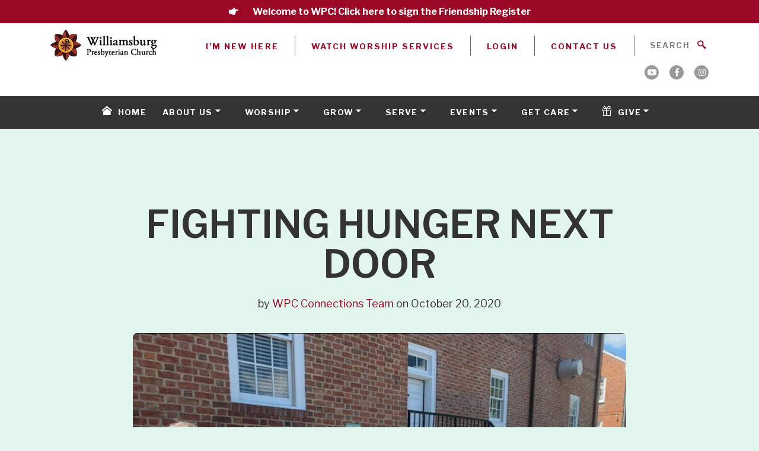

--- FILE ---
content_type: text/html; charset=UTF-8
request_url: https://www.mywpc.org/wpc-connections/fighting-hunger-next-door/
body_size: 7888
content:
<!DOCTYPE html>
<html class="no-js " lang="en" xml:lang="en" data-themeid="mk042" data-cms="https://www.shelbynextweb.com" data-siteid="25469" >

<head>
<meta charset="utf-8">
<meta http-equiv="X-UA-Compatible" content="IE=edge">

<title>Fighting Hunger Next Door | WPC Connections | Williamsburg Presbyterian Church</title>
<meta name="description" content="The impact of COVID-19 has caused hundreds of neighboring families to need food.&amp;nbsp; These families do not know Jim Winthrop or Megan Davis. They do not know that Jim&amp;rsquo;s and Megan&amp;rsquo;s leadership helps keep their families fed.Jim, a..." >
<meta name="keywords" content="outreach, food drive, jim winthrop, megan davis" >
<meta property="og:site_name" content="Williamsburg Presbyterian Church" >
<meta property="og:type" content="article" >
<meta property="og:title" content="Fighting Hunger Next Door | WPC Connections | Williamsburg Presbyterian Church" >
<meta property="og:url" content="https://www.mywpc.org/wpc-connections/fighting-hunger-next-door/" >
<meta property="og:image" content="https://cdn.monkplatform.com/image/[base64]/101920-food1.jpg?fm=webp" >
<meta property="og:image:width" content="1200" >
<meta property="og:image:height" content="630" >
<meta name="twitter:card" content="summary_large_image" >
<meta name="viewport" content="width=device-width, initial-scale=1.0, maximum-scale=1.0, user-scalable=no">
<meta content="yes" name="apple-mobile-web-app-capable">

<link rel="icon" type="image/png" href="/favicon.ico">
<link rel="canonical" href="https://www.mywpc.org/wpc-connections/fighting-hunger-next-door/" />

<link rel="manifest" href="/manifest.php">

<!-- Indicate preferred brand name for Google to display -->
<script type="application/ld+json">
{
  "@context": "http://schema.org",
  "@type": "WebSite",
  "name": "Williamsburg Presbyterian Church",
  "url": "https://www.mywpc.org"
}
</script>

<link rel="stylesheet" href="/_assets/fonts/icons/style.css?t=20210506115131" />
<link rel="stylesheet" href="/_assets/css/main.css?t=20210714163037" />
<link rel="stylesheet" id="override-css" href="/_assets/css/override.css?t=20260115212145" />

<link rel="apple-touch-icon" sizes="180x180" href="/apple-touch-icon.png">
<link rel="icon" type="image/png" sizes="32x32" href="/favicon-32x32.png">
<link rel="icon" type="image/png" sizes="16x16" href="/favicon-16x16.png">
<link rel="manifest" href="/manifest.php">
<link rel="mask-icon" href="/safari-pinned-tab.svg" color="#1a95aa">
<meta name="msapplication-TileColor" content="#1b202c">
<meta name="theme-color" content="#ffffff">


<style>/* tighten up white space 4/26/21 per hans */
.metanav {
    padding: .1em 0;
}

/* body of water color on map sections 4/28/21 */
#widget_church_map_water_light { 
  color: #0b58ca; 
}

/* reducing padding on map and filter area of groupfinder 3 */
.results-title-wrap {
    padding: 1rem 0 !important;
}

.groupfinder3-map-controls {
    padding: 1rem 0 !important;
}

/* removing video overlay color, per sherry 5/19/21 */
.widget.sermon article .image a {
  background-color: rgba(0,0,0,0);
}

/* fading out color for filter checkmarks on groupfinder 3, per hans 05/26/21 */
#groupfinder3-filter .groupfinder3-filter-menu li label:before {
  color: #dedede;
}

/* changing subnav color bar on missions layout, per sherry 06/22/21 */
#stickysub #stickysub-nav {
  background-color: #666666;
}

/*changing search term font color, per sherry 7/9/21*/
#searchForm #search_term {
  color: #000;
}

/*changing Events 5 layout sidebar h3 header to yellow 1/24/2022 per Sherry */
h3.mb-2side a {color: #f6c023;}
/*h3.mb-2 a {color: #f6c023;}*/


/* Added by Dan Star to correct calendar 2/23/2023 */
#events5-dt-results .list-container .list-inner {background-color: #000000;}
#events5-dt-results table.calendar th {color: #000000;}
#events5-dt-results table.calendar td.selected {background-color: #cdcdcd;}
#events5-dt-results table.calendar td.has-events .day-number {background-color: #f6c023;}
</style>
<link rel="stylesheet" href="/_assets/css/layouts/mcms_blogs_3.css?t=20210326133955"/>
</head>

<body>

<div id="wrap">

<!-- DO NOT REMOVE THIS TAG. THIS IS FOR WARDROBE FEATURE -->
<div id="wardrobe_wrapper" data-toggle="sticky-onscroll">
    <div id="wardrobe_anchor"></div>
</div>

<div id="alert-top" class="alertbar-wrap alertB3"><a href="/friendship"  target="_blank"><div class="container"><span class="alertbar-title"><i class="fa fa-hand-point-right"></i></span><span class="alertbar-link">Welcome to WPC! Click here to sign the Friendship Register</span></div></a></div>
<div id="wrap-inner">

<div id="metanav">
    <div class="metanav">
    <div class="container">
        <div class="logo"><a href="/"><img src="https://cdn.monkplatform.com/image/[base64]/wpc-logo-small-horiz.png?fm=webp" alt="Williamsburg Presbyterian Church" /></a></div>
        <ul class="header-links">
        <li><a href='/im-new-here' title='I'm New Here'>I'm New Here</a></li><li><a href='/streaming' title='Watch Worship Services'>Watch Worship Services</a></li><li><a href='https://mywpc.shelbynextchms.com/' target='_blank' title='Login'>Login</a></li><li><a href='/about-us/contact-us' title='Contact Us'>Contact Us</a></li>        </ul>
                    <form action="/search-results/" method="get" id="searchForm" ><fieldset>
               <input type="text" id="search_term" name="keywords" value="" placeholder="SEARCH" class="clearClick" />
               <a id="search_go" onclick="searchGo();" href="#" class="icon icon-search2"></a>
<input type="hidden" name="show_results" value="N%3B" />

            </fieldset></form>        <ul class="header-social-links" style="background-color: transparent;"><!-- Added .content-section class to defeat instagram icon manipulation by external script -->
            <li><a href='https://www.youtube.com/mywpc' target='_blank' title="YouTube"><span class='fab fa-youtube'></span></a></li><li><a href='https://www.facebook.com/WilliamsburgPresbyterianChurch' target='_blank' title="Facebook"><span class='fab fa-facebook-f'></span></a></li><li><a href='https://www.instagram.com/mywpc' target='_blank' title="Instagram"><span class='fab fa-instagram'></span></a></li>        </ul>
	</div>
</div>
</div>

  <div class="mobile-metanav">

    <ul class="mobile-social-links content-section"><!-- Added .content-section class to defeat instagram icon manipulation by external script -->
   <li><a href='https://www.youtube.com/mywpc' target='_blank' title="YouTube"><span class='fab fa-youtube'></span></a></li><li><a href='https://www.facebook.com/WilliamsburgPresbyterianChurch' target='_blank' title="Facebook"><span class='fab fa-facebook-f'></span></a></li><li><a href='https://www.instagram.com/mywpc' target='_blank' title="Instagram"><span class='fab fa-instagram'></span></a></li>   </ul>
   <div id="mobile-toggle"><span class="icon icon-menu7 initial"></span><span class="icon icon-cross clicked"></div>
   <nav id="mobile">
    <div class="mobile-inner">
       <div class="inner">
        <ul class="mobile-header-links">
                <li><a href='/im-new-here' title='I'm New Here'>I'm New Here</a></li><li><a href='/streaming' title='Watch Worship Services'>Watch Worship Services</a></li><li><a href='https://mywpc.shelbynextchms.com/' target='_blank' title='Login'>Login</a></li><li><a href='/about-us/contact-us' title='Contact Us'>Contact Us</a></li>       </ul>
                   <form action="/search-results/" method="get" id="searchForm2" ><fieldset>
               <input type="text" id="search_term" name="keywords" value="" placeholder="Search" class="clearClick" />
               <a id="search_go" href="#" class="icon icon-search2"></a>
<input type="hidden" name="show_results" value="N%3B" />

            </fieldset></form>      <ul id="mobilenav"><li id="690480">
<a href="/"  class="home">Home</a>
</li>
<li id="690485">
<a href="#"  class="about-us">About Us</a>
<ul class="no-meganav">
<div class="no-meganav-inner">
<section class="subnav">
<ul>
<li id="nav_about-us_our-staff">
<a href="/about-us/our-staff/"  class="">Our Staff</a>
</li>
<li id="nav_about-us_our-leaders">
<a href="/about-us/our-leaders/"  class="">Our Leaders</a>
</li>
<li id="nav_intro">
<a href="/intro/"  class="">Get to Know Us</a>
</li>
<li id="nav_news">
<a href="/news/"  class="">News</a>
</li>
<li id="nav_about-us_online-directory">
<a href="/about-us/online-directory/"  class="">Online Directory</a>
</li>
<li id="nav_about-us_connect-with-us">
<a href="/about-us/connect-with-us/"  class="">Connect With Us</a>
</li>
</ul>
</section>
</div>
</ul
</li>
<li id="697141">
<a href="#"  class="worship">Worship</a>
<ul class="no-meganav">
<div class="no-meganav-inner">
<section class="subnav">
<ul>
<li id="nav_streaming">
<a href="/streaming/"  class="">Livestream</a>
</li>
<li id="nav_worship_worship-with-us">
<a href="/worship/worship-with-us/"  class="">Worship With Us</a>
</li>
<li id="nav_worship_past-services">
<a href="/worship/past-services/"  class="">Past Services</a>
</li>
<li id="nav_music">
<a href="/music/"  class="">Music</a>
</li>
</ul>
</section>
</div>
</ul
</li>
<li id="695335">
<a href="#"  class="grow">Grow</a>
<ul class="no-meganav">
<div class="no-meganav-inner">
<section class="subnav">
<ul>
<li id="nav_childrenandfamilies">
<a href="/childrenandfamilies/"  class="">Children and Families</a>
</li>
<li id="nav_campus">
<a href="/campus/"  class="">College and Students</a>
</li>
<li id="nav_engage_adultstudy">
<a href="/engage/adultstudy/"  class="">Adults</a>
</li>
</ul>
</section>
</div>
</ul
</li>
<li id="692289">
<a href="#"  class="serve">Serve</a>
<ul class="no-meganav">
<div class="no-meganav-inner">
<section class="subnav">
<ul>
<li id="nav_serve_sunday-morning">
<a href="/serve-with-us-on-sunday-morning/?cat1%5Bserve-on-sunday%5D=serve-on-sunday&home=%2Fserve-with-us-on-sunday-morning%2F"  class="">Sunday Morning</a>
</li>
<li id="nav_volunteer">
<a href="/volunteer/"  class="">Volunteer</a>
</li>
<li id="nav_serve_missions">
<a href="/serve/missions/"  class="">Missions</a>
</li>
<li id="nav_endowment">
<a href="/endowment/"  class="">Endowment Grants</a>
</li>
<li id="nav_serve_explore-opportunities">
<a href="/serve/explore-opportunities/?cat1%5Bfacilities-support%5D=facilities-support&cat1%5Bmissions-outreach%5D=missions-outreach&cat1%5Borganizational-support%5D=organizational-support&home=%2Fserve%2Fexplore-opportunities%2F"  class="">Explore opportunities</a>
</li>
</ul>
</section>
</div>
</ul
</li>
<li id="691139">
<a href="#"  class="events">Events</a>
<ul class="no-meganav">
<div class="no-meganav-inner">
<section class="subnav">
<ul>
<li id="nav_calendar">
<a href="/calendar/"  class="">WPC Calendar</a>
</li>
<li id="nav_concerts">
<a href="/concerts/"  class="">Open Door Concerts</a>
</li>
<li id="nav_events_plan-your-event">
<a href="/events/plan-your-event/"  class="">Plan your event</a>
</li>
</ul>
</section>
</div>
</ul
</li>
<li id="691138">
<a href="#"  class="get-care">Get Care</a>
<ul class="no-meganav">
<div class="no-meganav-inner">
<section class="subnav">
<ul>
<li id="nav_get-care_contact-a-pastor">
<a href="/get-care/contact-a-pastor/"  class="">Contact a Pastor</a>
</li>
<li id="nav_get-care_prayer-request">
<a href="https://mywpc.shelbynextchms.com/external/form/e99a2b25-7cc7-40ba-8196-88e0a9b0049d" target="_blank" class="">Prayer Request</a>
</li>
<li id="nav_get-care_wpc-deacons">
<a href="/get-care/wpc-deacons/"  class="">WPC Deacons</a>
</li>
<li id="nav_get-care_end-of-life">
<a href="/get-care/end-of-life/"  class="">End of Life</a>
</li>
<li id="nav_stephen">
<a href="/stephen/"  class="">Stephen Ministry</a>
</li>
<li id="nav_get-care_community-help-resources">
<a href="/get-care/community-help-resources/"  class="">Community Help Resources</a>
</li>
</ul>
</section>
</div>
</ul
</li>
<li id="690498">
<a href="#"  class="give">Give</a>
<ul class="no-meganav">
<div class="no-meganav-inner">
<section class="subnav">
<ul>
<li id="nav_give_give-now">
<a href="https://www.shelbygiving.com/App/Form/2c156ec5-d2c7-4233-a3ee-36267989c87b" target="_blank" class="">Give Now</a>
</li>
<li id="nav_give_make-memorial-gift">
<a href="https://mywpc.shelbynextchms.com/external/form/95f32ff4-e531-4012-a0e2-8d4fcc3d7df7" target="_blank" class="">Make Memorial Gift</a>
</li>
<li id="nav_stewardship">
<a href="/stewardship/"  class="">2026 Stewardship</a>
</li>
<li id="nav_legacy">
<a href="/legacy/"  class="">Legacy Giving</a>
</li>
</ul>
</section>
</div>
</ul
</li>
</ul>       </div>
       </div>
   </nav>
   <div class="logo"><a href="/"><img src="https://cdn.monkplatform.com/image/[base64]/wpc-logo-small-horiz.png?fm=webp" alt="Williamsburg Presbyterian Church" /></a></div>
   
</div>
<header id="header">        
	<div class="header">
    	<div class="container">
        <nav class="main">
<ul id="nav"><li id="690480">
<a href="/"  class="home">Home</a>
</li>
<li id="690485">
<a href="#"  class="about-us">About Us</a>
<ul class="no-meganav">
<div class="no-meganav-inner">
<section class="subnav">
<ul>
<li id="nav_about-us_our-staff">
<a href="/about-us/our-staff/"  class="">Our Staff</a>
</li>
<li id="nav_about-us_our-leaders">
<a href="/about-us/our-leaders/"  class="">Our Leaders</a>
</li>
<li id="nav_intro">
<a href="/intro/"  class="">Get to Know Us</a>
</li>
<li id="nav_news">
<a href="/news/"  class="">News</a>
</li>
<li id="nav_about-us_online-directory">
<a href="/about-us/online-directory/"  class="">Online Directory</a>
</li>
<li id="nav_about-us_connect-with-us">
<a href="/about-us/connect-with-us/"  class="">Connect With Us</a>
</li>
</ul>
</section>
</div>
</ul
</li>
<li id="697141">
<a href="#"  class="worship">Worship</a>
<ul class="no-meganav">
<div class="no-meganav-inner">
<section class="subnav">
<ul>
<li id="nav_streaming">
<a href="/streaming/"  class="">Livestream</a>
</li>
<li id="nav_worship_worship-with-us">
<a href="/worship/worship-with-us/"  class="">Worship With Us</a>
</li>
<li id="nav_worship_past-services">
<a href="/worship/past-services/"  class="">Past Services</a>
</li>
<li id="nav_music">
<a href="/music/"  class="">Music</a>
</li>
</ul>
</section>
</div>
</ul
</li>
<li id="695335">
<a href="#"  class="grow">Grow</a>
<ul class="no-meganav">
<div class="no-meganav-inner">
<section class="subnav">
<ul>
<li id="nav_childrenandfamilies">
<a href="/childrenandfamilies/"  class="">Children and Families</a>
</li>
<li id="nav_campus">
<a href="/campus/"  class="">College and Students</a>
</li>
<li id="nav_engage_adultstudy">
<a href="/engage/adultstudy/"  class="">Adults</a>
</li>
</ul>
</section>
</div>
</ul
</li>
<li id="692289">
<a href="#"  class="serve">Serve</a>
<ul class="no-meganav">
<div class="no-meganav-inner">
<section class="subnav">
<ul>
<li id="nav_serve_sunday-morning">
<a href="/serve-with-us-on-sunday-morning/?cat1%5Bserve-on-sunday%5D=serve-on-sunday&home=%2Fserve-with-us-on-sunday-morning%2F"  class="">Sunday Morning</a>
</li>
<li id="nav_volunteer">
<a href="/volunteer/"  class="">Volunteer</a>
</li>
<li id="nav_serve_missions">
<a href="/serve/missions/"  class="">Missions</a>
</li>
<li id="nav_endowment">
<a href="/endowment/"  class="">Endowment Grants</a>
</li>
<li id="nav_serve_explore-opportunities">
<a href="/serve/explore-opportunities/?cat1%5Bfacilities-support%5D=facilities-support&cat1%5Bmissions-outreach%5D=missions-outreach&cat1%5Borganizational-support%5D=organizational-support&home=%2Fserve%2Fexplore-opportunities%2F"  class="">Explore opportunities</a>
</li>
</ul>
</section>
</div>
</ul
</li>
<li id="691139">
<a href="#"  class="events">Events</a>
<ul class="no-meganav">
<div class="no-meganav-inner">
<section class="subnav">
<ul>
<li id="nav_calendar">
<a href="/calendar/"  class="">WPC Calendar</a>
</li>
<li id="nav_concerts">
<a href="/concerts/"  class="">Open Door Concerts</a>
</li>
<li id="nav_events_plan-your-event">
<a href="/events/plan-your-event/"  class="">Plan your event</a>
</li>
</ul>
</section>
</div>
</ul
</li>
<li id="691138">
<a href="#"  class="get-care">Get Care</a>
<ul class="no-meganav">
<div class="no-meganav-inner">
<section class="subnav">
<ul>
<li id="nav_get-care_contact-a-pastor">
<a href="/get-care/contact-a-pastor/"  class="">Contact a Pastor</a>
</li>
<li id="nav_get-care_prayer-request">
<a href="https://mywpc.shelbynextchms.com/external/form/e99a2b25-7cc7-40ba-8196-88e0a9b0049d" target="_blank" class="">Prayer Request</a>
</li>
<li id="nav_get-care_wpc-deacons">
<a href="/get-care/wpc-deacons/"  class="">WPC Deacons</a>
</li>
<li id="nav_get-care_end-of-life">
<a href="/get-care/end-of-life/"  class="">End of Life</a>
</li>
<li id="nav_stephen">
<a href="/stephen/"  class="">Stephen Ministry</a>
</li>
<li id="nav_get-care_community-help-resources">
<a href="/get-care/community-help-resources/"  class="">Community Help Resources</a>
</li>
</ul>
</section>
</div>
</ul
</li>
<li id="690498">
<a href="#"  class="give">Give</a>
<ul class="no-meganav">
<div class="no-meganav-inner">
<section class="subnav">
<ul>
<li id="nav_give_give-now">
<a href="https://www.shelbygiving.com/App/Form/2c156ec5-d2c7-4233-a3ee-36267989c87b" target="_blank" class="">Give Now</a>
</li>
<li id="nav_give_make-memorial-gift">
<a href="https://mywpc.shelbynextchms.com/external/form/95f32ff4-e531-4012-a0e2-8d4fcc3d7df7" target="_blank" class="">Make Memorial Gift</a>
</li>
<li id="nav_stewardship">
<a href="/stewardship/"  class="">2026 Stewardship</a>
</li>
<li id="nav_legacy">
<a href="/legacy/"  class="">Legacy Giving</a>
</li>
</ul>
</section>
</div>
</ul
</li>
</ul></nav>
        <a href="#" id="search-toggle"><i class="icon-search2"></i></a>
        </div>
    </div>
    
</header><!--end #header-->

<div id="billboard-wrap" class=""></div><!--end #billboard-wrap-->
<div id="content" class="full-section">
    <div class="container">        
        <div class="row">
            <div class="col-12 py-8 py-lg-10 content-main text-left">
							<!-- Blogs Content -->
				<div id="blogs3" data-blog="wpc-connections" data-pageurl="">

					<!-- Featured Section -->
					
						
						<div class="post-body container-narrow p-7 p-lg-10">
							<div class="post-body__meta">
								<h1>Fighting Hunger Next Door</h1>
								<h5 class="post-body__summary"></h5>
								<p class="post-body__author">by <a
											href="/wpc-connections/author/wpc-connections-team">WPC Connections Team</a>
									on October 20, 2020</p>
							</div>


														<div class="post-body__media">
																	<img src="https://cdn.monkplatform.com/image/[base64]/101920-food1.jpg?fm=webp" class="responsive-image"/>
								
							</div>

							<div class="post-body__content">
								<p>The impact of COVID-19 has caused hundreds of neighboring families to need food.&nbsp; These families do not know Jim Winthrop or Megan Davis. They do not know that Jim&rsquo;s and Megan&rsquo;s leadership helps keep their families fed.</p><p><img style="width: 20%; height: 20%; float: left; margin-top: 6px; margin-right: 6px; margin-bottom: 6px;" class="" alt="Jim Winthrop" src="https://cdn.monkplatform.com/image/[base64]/101920-jimwoval.png?fm=webp">Jim, a long-time Williamsburg Presbyterian Church member, is a retired Navy lawyer who continues service as a civilian.&nbsp; Jim&rsquo;s personal mission is to provide nutrition and shelter for those in need. His participation with like-minded organizations helped him see that this COVID-driven need demands a new approach. &ldquo;Hunger is hunger, but COVID has quickly added new families to the list and changed the way we need to provide help,&rdquo; said Jim.</p><p>Jim explained that the normal response to an increased need for food would be to raise cash or convince large food sources to donate food. The pandemic makes this difficult.&nbsp; Food manufacturers are stretched to supply current customers. Food retailers are discouraging mass purchases as shelf stock disappears. Jim saw the need for an effort to gather food from individuals. Presto! (with lots of work), the WPC food drives began.</p><hr><p>Megan is a senior at Lafayette H.S. and the Youth Elder serving on the WPC Session. She loves serving on the WPC Outreach Ministry to help neighbors in need.&nbsp; With two years of sign language training, Megan is now translating for the church. She loves playing golf with her dad&hellip;especially when she wins!<img style="width: 20%; height: 20%; float: right; margin: 6px 3px 6px 6px;" class="" alt="Megan Davis" src="https://cdn.monkplatform.com/image/[base64]/101920-megandoval.png?fm=webp"></p><p>Her passion for helping the less fortunate began on a WPC mission trip in the 8th grade. &ldquo;We cooked lunch for homeless men and had the opportunity to sit and eat with them. A special &ldquo;a-ha&rdquo; moment hit me. These are people just like me! They just have a different background. This motivated me to want to help our neighbors in Williamsburg with food and shelter needs.&rdquo;</p><p>Megan wants our church community to know that even if they cannot donate as much as they want, even one item makes a difference.</p><p>WPC held its first food drive in May 2020, which provided 6,000 pounds of food for Grove Christian Outreach and the Blanton Building. Our second food drive, in July, provided food for the children in the Summer Feeding Program.&nbsp; The third food drive is just around the corner, on Saturday, October 24, to celebrate World Food Day.</p><p>You might not know hunger.&nbsp; You might not know Megan and Jim. But you can know the joy that comes with living God&rsquo;s words to serve &ldquo;the least of these,&rdquo; through a donation of non-perishable foods for our neighbors. Please join us, safely in your car, for our next WPC drive-by food drive!</p>
																	<p class="post-body__tags"><strong>Tags:</strong> <a href="/wpc-connections/tag/outreach">outreach</a>, <a href="/wpc-connections/tag/food-drive">food drive</a>, <a href="/wpc-connections/tag/jim-winthrop">jim winthrop</a>, <a href="/wpc-connections/tag/megan-davis">megan davis</a></p>
								
								<!-- MAKE SURE YOU ADD ADDTHIS SCRIPT FOR THE SITE -->
								<!-- Go to www.addthis.com/dashboard to customize your tools -->
								<!-- <div class="addthis_sharing_toolbox"></div> -->
							</div>

							<div class='post-author row mb-8'><!-- WPC Connections Team --><div class='post-author__info col-sm'><h6 class='post-author__heading mb-1'>About the Author</h6><h5 class='post-author__title'>WPC Connections Team</h5><div class='post-author__social'></div><!-- WPC Connections Team --></div><!-- WPC Connections Team --></div><!-- WPC Connections Team -->							<div class='post-body__comments'><section class='comments'><section class='comment-intro'><div class='comment-login mb-2'>(<a href='https://cms-production-ssl.monkcms.com/loginMCMS.php?siteid=25469&amp;cmstype=CMS&amp;cmscode=EKK&amp;success=https://www.mywpc.org/wpc-connections/fighting-hunger-next-door/&amp;from=popup&amp;cartsessid=&amp;KeepThis=true&amp;TB_iframe=true&amp;height=400&amp;width=400" title="Log In" class="thickbox' class='login-link thickbox'>Login/Register</a> to leave a comment)</div></section></section></div><p><a href="../" class="btn btn-primary btn-sm">Previous Page</a></p><!--HIDDEN PER SHERRY JUNE 2021 <div class="share">
<h5>Share this Page</h5>
<a class="addthis_button_facebook"><span><i class="fab fa-facebook-f"></i> <span class="text">Share</span></span></a>
<a class="addthis_button_twitter"><span><i class="fab fa-twitter"></i> <span class="text">Tweet</span></span></a>
<a class="addthis_button_pinterest_share"><span><i class="fab fa-pinterest"></i> <span class="text">Pin</span></span></a>
<a class="addthis_button_email"><span><i class="fa fa-envelope"></i> <span class="text">Email</span></span></a>
<a class="addthis_button_expanded"><span><i class="fas fa-share-alt"></i> <span class="text">Share</span></span></a>
</div>-->

						</div>

																			<!-- Recommended Posts -->
									<h4 class="text-center">More from WPC Connections</h4>
									<div class="row">
										<article class='col-12 col-md mb-6'>  <div class='mb-4'><a href='/wpc-connections/guatemala-mission/' class='linked-image'><img src='https://cdn.monkplatform.com/image/[base64]/finishedchurchbldg.jpg?fm=webp' class='responsive-image' /></a></div>  <div>    <h5><a href='/wpc-connections/guatemala-mission/'>Guatemala Mission</a></h5>  </div></article><article class='col-12 col-md mb-6'>  <div class='mb-4'><a href='/wpc-connections/childrens-choir/' class='linked-image'><img src='https://cdn.monkplatform.com/image/[base64]/cchoir-connections-8.jpg?fm=webp' class='responsive-image' /></a></div>  <div>    <h5><a href='/wpc-connections/childrens-choir/'>Children's Choir</a></h5>  </div></article><article class='col-12 col-md mb-6'>  <div class='mb-4'><a href='/wpc-connections/elbert-fleming/' class='linked-image'><img src='https://cdn.monkplatform.com/image/[base64]/elbertatwork.jpg?fm=webp' class='responsive-image' /></a></div>  <div>    <h5><a href='/wpc-connections/elbert-fleming/'>Elbert Fleming</a></h5>  </div></article>									</div>
															</div>

            </div><!--end .content-main-->
        </div><!--end .row-->
    </div><!--end .container-->
</div><!--end #content-->

<div id="footer" class="full-section-container">
	<div class="full-section">
		<div class="full-section-col left-col">
		<div class="full-section-position">
			<section>
			<div class="full-section-text">
				<h2>Williamsburg Presbyterian Church</h2><p><i class="fa fa-map-marker-alt"></i> &nbsp; 215 Richmond Road, Williamsburg, VA US 23185<br><i class="fa fa-phone-volume"></i> &nbsp; (757) 229-4235</p><p>One block from Colonial Williamsburg, across from the College of William &amp; Mary.</p><p>Presbyterian Church (USA) &nbsp;<img class="" id="CmCaReT" alt="" src="https://cdn.monkplatform.com/image/[base64]/pcusaheadstone.png?fm=webp" width="35"><br><a href="/about-us/contact-us/">Contact Us</a></p><ul class="social-links"><li><a href="https://www.youtube.com/mywpc" target="_blank"><i class="fab fa-youtube"></i></a></li><li><a href="https://www.facebook.com/WilliamsburgPresbyterianChurch" target="_blank"><i class="fab fa-facebook-f"></i></a></li><li><a href="https://www.instagram.com/mywpc" target="_blank"><i class="fab fa-instagram"></i></a></li></ul><div id="vendor-tagline" style="padding-top:20px;"><a class="ShelbyNEXT" href="http://www.shelbysystems.com/" title="ShelbyNEXT" target="_blank">ShelbyNext</a><link rel="stylesheet" href="https://ac4a520296325a5a5c07-0a472ea4150c51ae909674b95aefd8cc.ssl.cf1.rackcdn.com/theme/tagline/tagline-ShelbyNEXT.css"/></div>
			</div><!--end .full-section-text-->
			</section><!--end .full-section-col section-->
		</div><!--end .full-section-position-->
		</div><!--end .full-section-col-->
		<div class="full-section-col right-col">
					<section class="map full">
				<div id="map-footer" class="widget-church-map" data-address="215 Richmond Road, Williamsburg, VA US 23185" data-latitude="37.2726479" data-longitude="-76.7097514"></div>
			</section><!--end .full-section-col section-->
				</div><!--end .full-section-col-->
    </div><!--end .full-section-->
</div><!--end .full-section-container-->
</div><!--end #wrap-inner-->

</div><!--end #wrap-->

<script src="/_assets/js/lib/jquery.min.js"></script>
<script src='https://maps.googleapis.com/maps/api/js?key=AIzaSyDqkY0JhMIM3w4ayd2CNjaBcCDX9qM1IuA'></script><script src='/_assets/js/lib/infobox.js'></script><script src="https://cdn.plyr.io/3.5.6/plyr.js"></script>

<script src="/_assets/js/lib/ofi.min.js"></script>
<script src="/_assets/js/lib/ResizeObserver.global.js"></script>
<script src="/_assets/js/lib/jarallax.min.js"></script>
<script src="/_assets/js/lib/jarallax-element.min.js"></script>
<script src="/_assets/js/lib/plugins.js"></script>
<script src="/_assets/js/monk/helpers/notice.js"></script>
<script src="/_assets/js/monk/main.js"></script>


<script src="https://www.shelbynextweb.com/Clients/monkcms-dev.js"></script>
<script src="https://e3021caa7dff488e9e53-0a472ea4150c51ae909674b95aefd8cc.ssl.cf1.rackcdn.com/theme/js/theme-common.js"></script>



<script> 
 	 var refTagger = {
 	 	 settings: { 
 	 	 	 bibleVersion: "NRSV"   
 	 	 }  
 	 }; 
 	 (function(d, t) { 
 	 	 var g = d.createElement(t), s = d.getElementsByTagName(t)[0]; 
 	 	 g.src = '//api.reftagger.com/v2/RefTagger.js'; 
 	 	 s.parentNode.insertBefore(g, s); 
 	 }(document, 'script')); 
 </script>

<script src="/_assets/js/lib/cycle2.js"></script>

<script src="/_assets/js/lib/cycle2.swipe.js"></script>

<script src="/_assets/js/monk/layouts/mcms_blogs_3.js"></script>

<script type="text/javascript">
//var addthis_config = {ui_click: true};
</script>
<script type="text/javascript" src="//s7.addthis.com/js/300/addthis_widget.js#pubid=" async="async"></script>
<!-- Global site tag (gtag.js) - Google Analytics -->
<script async src="https://www.googletagmanager.com/gtag/js?id=UA-170756316-2"></script>
<script>
  window.dataLayer = window.dataLayer || [];
  function gtag(){dataLayer.push(arguments);}
  gtag('js', new Date());

  gtag('config', 'UA-170756316-2');
</script>
</body>
</html>


--- FILE ---
content_type: text/css
request_url: https://www.mywpc.org/_assets/css/main.css?t=20210714163037
body_size: 32780
content:
/*

**Base Colors**

$white:     #ffffff;
$gray-100:  #f1f4f4;
$gray-200:  #eeeeee;
$gray-300:  #dddddd;
$gray-400:  #cccccc;
$gray-500:  #999999;
$gray-600:  #666666;
$gray-700:  #333333;
$gray-800:  #3f3f3f;
$gray-900:  #222222;
$black:     #000000;

$red:       #ef2200;
$yellow:    #fed433;


**Index**

i01 - reboot
i02 - wrap
i03 - typography
i04 - buttons - bootstrap 4 buttons have been updated to bootstrap 3 for the editor
i05 - tables
i06 - code
i07 - forms
i08 - header/navigation
i09 - billboard
i10 - slick
i11 - filters
i12 - pagination
i13 - grid
i14 - utilities
i15 - sections
i16 - share
i17 - snippets
i18 - monklets/widgets
i19 - footer
i20 - colorbox
i21 - light gallery
i22 - plyr
*/
/*i01 - reboot*/
*, *::before, *::after { box-sizing: border-box; }

html { font-family: sans-serif; line-height: 1.15; -webkit-text-size-adjust: 100%; -webkit-tap-highlight-color: rgba(0, 0, 0, 0); }

article, aside, figcaption, figure, footer, header, hgroup, main, nav, section { display: block; }

body {margin: 0;line-height: 1.5;text-align: left;}

[tabindex="-1"]:focus:not(:focus-visible) { outline: 0 !important; }

hr { box-sizing: content-box; height: 0; overflow: visible; }

h1, h2, h3, h4, h5, h6 { margin: 0; }

p { margin: 0; }

abbr[title], abbr[data-original-title] { text-decoration: underline; text-decoration: underline dotted; cursor: help; border-bottom: 0; text-decoration-skip-ink: none; }

address { margin-bottom: 1rem; font-style: normal; line-height: inherit; }

ol, ul, dl { margin-top: 0; margin-bottom: 1rem; }

ol ol, ul ul, ol ul, ul ol { margin-bottom: 0; }

dt { font-weight: 700; }

dd { margin-bottom: .5rem; margin-left: 0; }

blockquote { margin: 0 0 1rem; }

b, strong { font-weight: bolder; }

small { font-size: 80%; }

sub, sup { position: relative; font-size: 75%; line-height: 0; vertical-align: baseline; }

sub { bottom: -.25em; }

sup { top: -.5em; }

a { background-color: transparent; }

a:not([href]) { color: inherit; text-decoration: none; }

a:not([href]):hover { color: inherit; text-decoration: none; }

pre, code, kbd, samp { font-family: SFMono-Regular, Menlo, Monaco, Consolas, "Liberation Mono", "Courier New", monospace; font-size: 1em; }

pre { margin-top: 0; margin-bottom: 1rem; overflow: auto; }

figure { margin: 0 0 1rem; }

img { vertical-align: middle; border-style: none; }

svg { overflow: hidden; vertical-align: middle; }

table { border-collapse: collapse; }

caption { padding-top: 0.75rem; padding-bottom: 0.75rem; text-align: left; caption-side: bottom; }

th { text-align: inherit; }

label { display: inline-block; }

button { border-radius: 0; }

button:focus { outline: 1px dotted; outline: 5px auto -webkit-focus-ring-color; }

input, button, select, optgroup, textarea { margin: 0; font-family: inherit; font-size: inherit; line-height: inherit; }

button, input { overflow: visible; }

button, select { text-transform: none; }

select { word-wrap: normal; }

button, [type="button"], [type="reset"], [type="submit"] { -webkit-appearance: button; }

button:not(:disabled), [type="button"]:not(:disabled), [type="reset"]:not(:disabled), [type="submit"]:not(:disabled) { cursor: pointer; }

button::-moz-focus-inner, [type="button"]::-moz-focus-inner, [type="reset"]::-moz-focus-inner, [type="submit"]::-moz-focus-inner { padding: 0; border-style: none; }

input[type="radio"], input[type="checkbox"] { box-sizing: border-box; padding: 0; }

input[type="date"], input[type="time"], input[type="datetime-local"], input[type="month"] { -webkit-appearance: listbox; }

textarea { overflow: auto; resize: vertical; }

fieldset { min-width: 0; padding: 0; margin: 0; border: 0; }

legend { display: block; width: 100%; max-width: 100%; padding: 0; margin-bottom: .5rem; font-size: 1.5rem; line-height: inherit; color: inherit; white-space: normal; }

progress { vertical-align: baseline; }

[type="number"]::-webkit-inner-spin-button, [type="number"]::-webkit-outer-spin-button { height: auto; }

[type="search"] { outline-offset: -2px; -webkit-appearance: none; }

[type="search"]::-webkit-search-decoration { -webkit-appearance: none; }

::-webkit-file-upload-button { font: inherit; -webkit-appearance: button; }

output { display: inline-block; }

summary { display: list-item; cursor: pointer; }

template { display: none; }

[hidden] { display: none !important; }

/*i02 - wrap*/
#wrap { width: 100%; position: relative; overflow: hidden; }

.alertbar-wrap.alertB3 { position: relative; text-align: center; font-size: 1rem; padding: 0; }

.alertB3 .alertbar-title, .alertB3 .alertbar-desc, .alertB3 .alertbar-link { margin: 0.5rem 0; font-weight: 700; }

@media (min-width: 992px) { .alertB3 .alertbar-title, .alertB3 .alertbar-desc, .alertB3 .alertbar-link { display: inline-block; vertical-align: middle; } }

.alertB3 .alertbar-title, .alertB3 .alertbar-link { margin: 0 0.5rem; }

.alertB3 .alertbar-title i { display: inline-block; margin-right: 0.5rem; }

.alertB3 .alertbar-title span { display: inline-block; }

/*overrides*/
.alertbar-wrap.alertB3 a { background-color: #ef2200; }

.alertB3 .alertbar-title, .alertB3 .alertbar-link { color: #ffffff; transition: 0.2s; }

.alertB3 .alertbar-desc, .alertbar-wrap.alertB3 > a:hover .alertbar-link { color: #dddddd; }

.alertbar-wrap.alertB3 > a { display: block; width: 100%; padding: 0.25rem 0; }

#wrap-inner { width: 100%; position: relative; overflow: hidden; }

/*using single header/nav for all views and design moves location...used to prevent visitor viewing movement/janky screen*/
#billboard-wrap { width: 100%; position: relative; }

#billboard-wrap.loading:before, #billboard-wrap:before { content: ""; position: absolute; top: 0; left: 0; width: 100%; height: 100%; background-color: #ffffff; background-image: url(/_assets/img/loaders/preloader.svg); background-size: 64px 64px; background-position: center center; background-repeat: no-repeat; opacity: 1; visibility: visible; z-index: 4199; transition: all 0.2s ease-in-out; }

html.loaded #billboard-wrap:before { opacity: 0 !important; z-index: -1 !important; visibility: hidden !important; }

/*i03 - typography*/
img { max-width: 100%; border-radius: .5rem; }

body {font-weight: 400;line-height: 1.9;font-size: 1.125rem;color: #333333;background-color: #f1f4f4;}

a { color: #ef2200; text-decoration: none; transition: all 0.2s ease-in-out; }

a:hover { outline: none; }

@media (hover: hover) { a:hover { text-decoration: underline; } }

h1, h2, h3, h4, h5, h6, .h1, .h2, .h3, .h4, .h5, .h6 { color: #333333; font-weight: 700; line-height: 1.5; margin-bottom: 1.25rem; }

h1, .h1 { font-size: 2.25rem; text-transform: uppercase; font-weight: 600; margin-bottom: 1rem; line-height: 1.05; }

@media (min-width: 992px) { h1, .h1 { font-size: 4rem; } }

h2, .h2 { font-size: 1.875rem; text-transform: uppercase; }

h3, .h3 { font-size: 1.125rem; text-transform: uppercase; }

h4, .h4 { font-size: 1.3125; font-weight: 600; font-style: italic; color: #666666; }

h5, .h5 { font-size: .875rem; text-transform: uppercase; }

h6, .h6 { font-size: .875rem; font-weight: 600; }

p { margin-bottom: 3rem; }

ul {margin-bottom: 2rem;padding-left: 1rem;text-align: left;}

ul li { margin-bottom: .5rem; }

ul ul { padding-left: 1.75rem; margin-top: .5rem; }

ul ul li { list-style-type: disc; }

ol { margin-bottom: 2rem; padding-left: 1rem; text-align: left; }

ol li { margin-bottom: .5rem; }

ol ol { padding-left: 1.75rem; }

ol ol li { list-style-type: lower-alpha; }

hr { margin-top: 1.75rem; margin-bottom: 1.75rem; border: 0; border-top-style: solid; border-top-width: 3px; border-top-color: #ef2200; }

blockquote { display: block; position: relative; margin: 3rem 0; padding: 0px; line-height: 1.5; text-align: center; font-weight: 600; font-style: italic; quotes: none; border: 0; font-size: 1.3125rem; border: none; quotes: none; color: #666666; }

blockquote p { display: inline; position: relative; padding: 0; margin: 0; line-height: inherit; font-size: inherit; font-family: inherit; z-index: 100; }

blockquote p:before { content: open-quote; line-height: 0.1em; }

blockquote p:after { content: close-quote; line-height: 0.1em; }

.dont-break-out { overflow-wrap: break-word; word-wrap: break-word; -ms-word-break: break-all; word-break: break-all; word-break: break-word; -ms-hyphens: auto; -moz-hyphens: auto; -webkit-hyphens: auto; hyphens: auto; }

.dark { color: #ffffff; }

.dark h1, .dark h2, .dark h3, .dark h5, .dark h6, .dark .h1, .dark .h2, .dark .h3, .dark .h5, .dark .h6 { color: #ffffff; }

.dark h4, .dark .h4 { color: #cccccc; }

.dark blockquote { color: #cccccc; }

/*i04 - buttons - bootstrap 4 buttons have been updated to bootstrap 3 for the editor*/
.monkForm input[type=submit], .comments form #comment-submit, .btn, .event-buttons a.thickbox, .btn-span, .btn-add a, .media-btns li a, .btn-text { position: relative; display: inline-block; font-weight: 700; line-height: 1.25; text-align: center; vertical-align: middle; -webkit-user-select: none; -moz-user-select: none; -ms-user-select: none; user-select: none; padding: 1rem 2rem .9rem 2rem; margin: .5rem .5rem .5rem auto; font-size: .875rem; border-radius: .2rem; transition: all 0.2s ease-in-out; background-color: transparent; border: none; cursor: pointer; text-decoration: none; text-transform: uppercase; box-sizing: border-box; box-shadow: 0 0 10px rgba(0, 0, 0, 0.15); letter-spacing: 1px; }

@media (min-width: 768px) { .monkForm input[type=submit], .comments form #comment-submit, .btn, .event-buttons a.thickbox, .btn-span, .btn-add a, .media-btns li a, .btn-text { margin: .5rem .5rem .5rem 0; padding: 1rem 3.25rem .9rem 3.25rem; letter-spacing: 2px; } }

@media (min-width: 768px) { .monkForm input[type=submit]:last-child, .comments form #comment-submit:last-child, .btn:last-child, .event-buttons a.thickbox:last-child, .btn-span:last-child, .btn-add a:last-child, .media-btns li a:last-child, .btn-text:last-child { margin-right: 0; } }

.monkForm input[type=submit]:after, .comments form #comment-submit:after, .btn:after, .event-buttons a.thickbox:after, .btn-span:after, .btn-add a:after, .media-btns li a:after, .btn-text:after { font-family: "Font Awesome 5 Pro" !important; content: "\f30b"; -moz-osx-font-smoothing: grayscale; -webkit-font-smoothing: antialiased; display: inline-block; font-style: normal; font-variant: normal; text-rendering: auto; line-height: 1; font-weight: 400; font-size: 14px; opacity: 0; margin-left: 0px; visibility: hidden; max-width: 0px; transition: all 0.2s ease-in-out; }

@media (hover: hover) { .monkForm input[type=submit]:hover, .comments form #comment-submit:hover, .btn:hover, .event-buttons a.thickbox:hover, .btn-span:hover, .btn-add a:hover, .media-btns li a:hover, .btn-text:hover { padding-right: 1.25rem; } }

@media (hover: hover) and (min-width: 768px) { .monkForm input[type=submit]:hover, .comments form #comment-submit:hover, .btn:hover, .event-buttons a.thickbox:hover, .btn-span:hover, .btn-add a:hover, .media-btns li a:hover, .btn-text:hover { padding-right: 2.5rem; } }

@media (hover: hover) { .monkForm input[type=submit]:hover:after, .comments form #comment-submit:hover:after, .btn:hover:after, .event-buttons a.thickbox:hover:after, .btn-span:hover:after, .btn-add a:hover:after, .media-btns li a:hover:after, .btn-text:hover:after { margin-left: .75rem; opacity: 1; max-width: 1rem; visibility: visible; } }

.btn-add a, .btn-span { margin: 0; }

.btn:focus, .btn:hover { text-decoration: none; outline: none; }

.btn:focus, .btn.focus { outline: none; }

.btn.disabled, .btn:disabled { cursor: not-allowed; opacity: .65; }

.btn:active, .btn.active { background-image: none; }

a.btn.disabled, fieldset[disabled] a.btn { pointer-events: none; }

.monkForm input[type=submit], .comments form #comment-submit, .btn-add a, .btn-span, .event-buttons a.thickbox, .btn-primary { background-color: #ef2200; color: #ffffff; }

.btn-default { background-color: #ffffff; color: #ef2200; }

.btn-success { background-color: #333333; color: #ffffff; }

.btn-info { background-color: transparent; border-width: 2px; border-style: solid; border-color: #ef2200; color: #ef2200; }

.btn-warning { background-color: transparent; border-width: 2px; border-style: solid; border-color: #333333; color: #333333; }

.btn-text { padding: 0px !important; box-shadow: none !important; color: #ef2200; }

.btn-danger { display: none; }

.btn-block { display: block !important; margin-left: 0 !important; margin-right: 0 !important; padding-left: .5rem !important; padding-right: .5rem !important; }

.btn-block + .btn-block { margin-top: 0.5rem; }

.btn-xs { padding: .3rem 2.25rem .4rem 2.25rem; text-transform: none; font-weight: 600; }

.btn-sm { text-transform: none; padding-top: .75rem; padding-bottom: .65rem; text-transform: none; font-weight: 600; }

@media (min-width: 768px) { .btn-lg { padding-top: 1.3rem; padding-bottom: 1.2rem; } }

.dark .btn-default { background-color: #000000; color: #ef2200; }

.dark .monkForm input[type=submit], .dark .comments form #comment-submit, .dark .btn-add a, .dark .btn-span, .dark .event-buttons a.thickbox, .dark .btn-primary { background-color: #ef2200; color: #ffffff; }

.dark .btn-success { background-color: rgba(0, 0, 0, 0.2); color: #ffffff; }

.dark .btn-info { border-color: #ef2200; color: #ef2200; }

.dark .btn-warning { background-color: transparent; border-color: #ffffff; color: #ffffff; }

.dark .btn-text { padding: 0px !important; box-shadow: none !important; color: #ef2200; }

/*i05 - tables*/
table { margin: 0 0 40px 0; border-collapse: collapse; width: 99%; }

table caption { font-weight: 700; font-size: 1.25rem; padding: .85em; text-align: left; background: none; }

table th { font-weight: 500; font-size: 1rem; padding: .25em; background-color: #aaaaaa; color: #ffffff; border: 1px solid #999999; }

table td { padding: .25rem; font-size: 1rem; line-height: 1.125em; background-color: transparent; border: 1px solid #999999; }

table td p { font-size: inherit; margin: 0; }

@media (min-width: 992px) { table.responsive { margin-bottom: 0; }
  .pinned { position: absolute; left: 0; top: 0; background: #fff; width: 35%; overflow: hidden; overflow-x: scroll; border-right: 1px solid #999999; border-left: 1px solid #999999; }
  .pinned table { margin: 0; border-right: none; border-left: none; width: 100%; }
  .pinned table caption { text-indent: -9999px; }
  .pinned table th, .pinned table td { white-space: nowrap; }
  .pinned td:last-child { border-bottom: 0; }
  .scrollable table { margin: 0; }
  div.table-wrapper { position: relative; margin-bottom: 20px; overflow: hidden; }
  div.table-wrapper div.scrollable { margin-left: 35%; }
  div.table-wrapper div.scrollable { overflow: scroll; overflow-y: hidden; }
  table.responsive td, table.responsive th { position: relative; white-space: nowrap; overflow: hidden; }
  table.responsive th:first-child, table.responsive td:first-child, table.responsive td:first-child, table.responsive.pinned td { display: none; } }

/*i06 - code*/
code { font-size: 87.5%; color: #d44c99; word-wrap: break-word; }

a > code { color: inherit; }

kbd { padding: 0.2rem 0.4rem; font-size: 87.5%; color: #ffffff; background-color: #222222; border-radius: 0.2rem; }

kbd kbd { padding: 0; font-size: 100%; font-weight: 700; }

pre { display: block; font-size: 87.5%; color: #222222; }

pre code { font-size: inherit; color: inherit; word-break: normal; }

.pre-scrollable { max-height: 340px; overflow-y: scroll; }

/*i07 - forms*/
.monkForm { margin: 0 0 2rem 0; padding: 2rem; color: #333333; background-color: #ffffff; border: none; width: 100%; box-shadow: 0 0 10px rgba(0, 0, 0, 0.15); border-radius: .5rem; }

@media (min-width: 768px) { .monkForm { padding: 3.25rem; } }

.monkForm p { margin: 0; }

.monkForm p.error { font-size: .875rem; color: #ef2200; }

.monkForm fieldset > legend { display: block; position: relative; width: 100%; padding: 0px 0px 2rem 0px; margin-bottom: .25rem; text-align: center; font-size: 1.875rem; text-transform: uppercase; font-weight: 700; }

.monkForm fieldset fieldset > legend { display: block; width: 100%; line-height: 1.2; padding: 0; margin-bottom: .25rem !important; border: 0; text-align: left; font-size: 1.125rem; text-transform: uppercase; font-weight: 700; }

.monkForm fieldset fieldset > legend:not(.heading) { position: relative; padding: .5rem 0 0 0; line-height: 1.4; text-align: center; margin: 0; font-size: 1.125rem; text-transform: uppercase; font-weight: 700; }

.monkForm .section { position: relative; margin-bottom: 2rem !important; }

.monkForm .section p { text-align: center; }

.monkForm .heading { display: block; line-height: 1rem; margin-bottom: .75rem; line-height: 1.2; text-align: left; font-size: .875rem; text-transform: uppercase; font-weight: 700; }

.monkForm div.divider { position: relative; margin-bottom: 2rem; padding: 1em 0; border-bottom: 0; text-align: left; }

.monkForm div.divider div.description { padding: 0; }

.monkForm .asterisk { color: #ef2200; }

.monkForm .section, .monkForm .text, .monkForm .textarea, .monkForm .email, .monkForm .name, .monkForm .phone, .monkForm .address, .monkForm .date, .monkForm .radio, .monkForm .checkbox, .monkForm .select, .monkForm .file { margin-bottom: 1.75rem; }

.monkForm div { text-align: left; padding: 0; }

.monkForm div input, .monkForm div textarea, .monkForm div select { display: inline-block; padding: .3rem .4rem; margin-bottom: .5rem; outline: none; border-style: solid; border-width: 1px; border-radius: 0; border-top-width: 3px; box-shadow: none; width: 70%; vertical-align: baseline; font-size: .875rem; color: #999999; border-color: #cccccc; border-top-color: #ef2200; }

@media (min-width: 768px) { .monkForm div input, .monkForm div textarea, .monkForm div select { width: auto; } }

.monkForm div input, .monkForm div textarea { color: #999999; background-color: #ffffff; }

.monkForm .text input, .monkForm .text textarea, .monkForm .email input, .monkForm .email textarea, .monkForm .textarea input, .monkForm .textarea textarea { display: block; width: 90%; }

.monkForm .phone input { padding: 2px; width: auto; }

@media (min-width: 768px) { .monkForm .phone input { padding: .3rem; } }

.monkForm .address .ui-selectmenu-button { display: block; margin: 0; }

@media (min-width: 768px) { .monkForm .address .ui-selectmenu-button { display: inline-block; vertical-align: middle; } }

.monkForm .address input { display: block; margin: 0; }

@media (min-width: 768px) { .monkForm .address input { display: inline-block; vertical-align: middle; } }

.monkForm .address p { margin-bottom: 1rem; }

@media (min-width: 768px) { .monkForm .address p { margin-bottom: 1rem; } }

.monkForm .checkbox p, .monkForm .radio p { margin-bottom: .25em; }

.monkForm .checkbox label, .monkForm .radio label { display: inline-block; cursor: pointer; position: relative; padding-left: 30px; margin-right: 10px; font-size: 1em; line-height: 20px; -webkit-touch-callout: none; -webkit-user-select: none; -khtml-user-select: none; -moz-user-select: none; -ms-user-select: none; user-select: none; }

.monkForm .checkbox label:after, .monkForm .radio label:after { font-family: "Font Awesome 5 Pro" !important; content: "\f00c"; -moz-osx-font-smoothing: grayscale; -webkit-font-smoothing: antialiased; display: inline-block; font-style: normal; font-variant: normal; text-rendering: auto; line-height: 1; font-weight: 400; font-size: 16px; display: none; position: absolute; left: 2px; top: -2px; font-weight: 700; color: #ef2200; z-index: 100; }

.monkForm .checkbox label:before, .monkForm .radio label:before { content: ""; display: inline-block; position: absolute; left: 0; width: 16px; height: 16px; border-width: 1px; border-style: solid; border-color: #cccccc; background-color: #ffffff; border-radius: 0; transition: box-shadow 0.2s ease; }

@media (prefers-reduced-motion: reduce) { .monkForm .checkbox label:before, .monkForm .radio label:before { transition: none; } }

.monkForm .checkbox input[type="radio"]:checked + label:before, .monkForm .radio input[type="radio"]:checked + label:before { background: #ef2200; }

.monkForm .checkbox input[type="checkbox"]:checked + label:after, .monkForm .radio input[type="checkbox"]:checked + label:after { display: block; }

.monkForm .checkbox input[type="radio"]:checked + label:after, .monkForm .radio input[type="radio"]:checked + label:after { display: none; }

.monkForm .checkbox input, .monkForm .radio input { display: none; }

.monkForm .radio label:before { border-radius: 50%; }

.monkForm .file { border: 0; padding: 0; background: none; }

.monkForm .file .data { border: none; }

@media (min-width: 768px) { .monkForm .file .data { display: inline-block; } }

@media (max-width: 767.98px) { .monkForm .file .data { border: 0; } }

.monkForm .file input { font-weight: 400; background-color: transparent !important; padding: 0px; border: 0; }

.monkForm .ui-selectmenu-button { display: inline-block; margin: 0; vertical-align: baseline; }

.monkForm .address .ui-selectmenu-button { display: block; width: 100%; max-width: 70%; margin-bottom: 20px; }

@media (min-width: 768px) { .monkForm .address .ui-selectmenu-button { display: inline-block; width: 125px; margin-bottom: 0; } }

.monkForm .date .ui-selectmenu-button { width: 100px !important; }

.monkForm input[type=submit] { white-space: nowrap; vertical-align: middle; -webkit-user-select: none; -moz-user-select: none; -ms-user-select: none; user-select: none; margin: 1rem auto 0 auto; cursor: pointer; }

.dark .monkForm { color: #ffffff; background-color: #000000; }

.dark .monkForm div input, .dark .monkForm div textarea, .dark .monkForm div select { color: #ffffff; border-color: #999999; border-top-color: #ef2200; }

.dark .monkForm div input, .dark .monkForm div textarea { color: #ffffff; background-color: #666666; }

.dark .monkForm .checkbox label:after, .dark .monkForm .radio label:after { color: #ef2200; }

.dark .monkForm .checkbox label:before, .dark .monkForm .radio label:before { border-color: #999999; background-color: #666666; }

.dark .monkForm .checkbox input[type="radio"]:checked + label:before, .dark .monkForm .radio input[type="radio"]:checked + label:before { background: #ef2200; }

.dark .monkForm ::-webkit-input-placeholder { color: #ffffff; }

.dark .monkForm :-moz-placeholder { color: #ffffff; }

.dark .monkForm ::-moz-placeholder { color: #ffffff; }

.dark .monkForm :-ms-input-placeholder { color: #ffffff; }

/*i08 - header/navigation*/


#header {
    width: 100%;
    z-index: 1999;
    transition: .3s;
    display: none;
}

@media (min-width: 769px) {
    #header {
        display: block;
    }
}

@media (min-width: 769px) {
    #header.stuck {
        position: fixed;
        left: 0;
        top: 0;
    }
}

#header.hide-meta .metanav {
    height: 0;
    padding: 0;
}

#metanav {
    display: none;
}

@media (min-width: 769px) {
    #metanav {
        display: block;
    }
}

#metanav #searchForm {
    position: relative;
}
#metanav #searchForm fieldset {
    overflow: visible;
}
#metanav #searchForm .mp_list {
  position: absolute;
  top: 20px;
  right: 0px;
  font-size: 16px;
  line-height: 1.3rem;
  margin: 0;
  padding: 0;
  width: 300px;
  padding: 0;
  list-style: none;
  z-index: 1500;
  border: 0;
}
#metanav #searchForm .mp_list.hasMore {
  padding-bottom: 0;
}
#metanav #searchForm .mp_list li {
  display: block;
  position: relative;
  margin: 0;
  list-style: none;
  overflow: hidden;
  display: -webkit-box;
  display: flex;
  -webkit-box-align: center;
  align-items: center;
  background-color: #ffffff;
  color: #2c2c2c;
  font-weight: 400;
  border-top: 1px solid rgba(0,0,0,.15);
  padding: 6px 0px;
  text-align: left;
}
#metanav #searchForm .mp_list li.mp_selectable {
  cursor: pointer;
}
#metanav #searchForm .mp_list li.mp_no_results {
  padding: .5rem;
}
#metanav #searchForm .mp_list li.mp_highlighted {
  background: #660ba2;
  color: #ffffff;
}
#metanav #searchForm .mp_list li .title {
  font-weight: 500;
  display: block;
  overflow: hidden;
  -webkit-box-flex: 1;
          flex: 1 0 65%;
  padding: 0 2.5%;
}
#metanav #searchForm .mp_list li .type {
  overflow: hidden;
  text-align: left;
  -webkit-box-flex: 1;
          flex: 1 0 25%;
  padding: .5rem 2.5%;
}
#metanav #searchForm .mp_list li.searching {
  background-color: #660ba2;
  color: #ffffff;
  padding: .5rem;
  text-align: center;
}
#metanav #searchForm .mp_list li.mp_show_more {
  width: 100%;
  float: none;
  color: #ffffff;
  background-color: #660ba2;
  text-align: center;
  padding: .35rem 0;
  font-size: 1rem;
}
#metanav #searchForm .mp_list li.mp_show_more .title {
  -webkit-box-flex: 1;
          flex: 1 0 95%;
}
#metanav #searchForm .mp_list li.mp_show_more .type {
  display: none;
}

.metanav {
    position: relative;
    display: none;
    text-align: right;
    padding: .79em 0;
    background-color: #ffffff;
    transition: .3s;
}

.metanav .container {
  position: relative;
  margin: 0 auto;
}

.metanav .container::after {
    content: ".";
    display: block;
    clear: both;
    height: 0;
    visibility: hidden;
}

@media (min-width: 769px) {
    .metanav {
        display: block;
    }
}

.metanav .logo {
    float: left;
    padding: .5em 0;
}

.metanav .logo>a {
    display: block;
}

.metanav .logo>a img {
    max-width: 230px;
    max-height: 105px;
}

.metanav .header-links {
    display: none;
    margin: 1em 0 0 0;
    padding: 0;
    text-align: right;
}

@media (min-width: 769px) {
    .metanav .header-links {
        display: inline-block;
    }
}

.metanav .header-links li {
    display: inline-block;
    vertical-align: middle;
    border-right: 1px solid #666666;
    padding: 0 1.5em;
    margin: 0;
}

.metanav .header-links li a {
    text-transform: uppercase;
    letter-spacing: .15em;
    font-weight: 700;
    font-size: .75em;
    line-height: 1.5;
}

.metanav .header-links li a:hover {
    text-decoration: none;
}

.metanav #searchForm {
    display: none;
    padding: 0 0 0 1.25em;
}

@media (min-width: 769px) {
    .metanav #searchForm {
        display: inline-block;
    }
}

.metanav #searchForm #search_term {
    /* color: #333333; */
    font-weight: 600;
    font-size: .75em;
    letter-spacing: .15em;
    line-height: 1.5;
    padding: 0;
    text-align: left;
    text-transform: uppercase;
    float: left;
    width: 75px;
}

.metanav #searchForm #search_term:focus::-webkit-input-placeholder {
    color: transparent;
}

.metanav #searchForm #search_term:focus:-moz-placeholder {
    color: transparent;
}

.metanav #searchForm #search_term:focus::-moz-placeholder {
    color: transparent;
}

.metanav #searchForm #search_term:focus:-ms-input-placeholder {
    color: transparent;
}

.metanav #searchForm #search_go {
    font-weight: 600;
    font-size: .79em;
    line-height: 1.5;
    margin-left: 0;
}

.metanav #searchForm #search_go:hover {
    text-decoration: none;
}

.metanav .header-social-links {
    display: block;
    width: 60%;
    float: right;
    margin: .79em 0 1em 0;
    text-align: right;
    padding: 0;
}

.metanav .header-social-links li {
    display: inline-block;
    vertical-align: middle;
}

.metanav .header-social-links li a {
    display: block;
    border-color: #999999;
    border-radius: 50%;
    margin-left: 1em;
    padding: 0;
    background-color: #999999;
    height: 24px;
    width: 24px;
    position: relative;
}

.metanav .header-social-links li a span {
    color: #fafafa;
    font-size: 14px;
    position: absolute;
    top: 50%;
    left: 50%;
    transform: translate(-45%,-50%);
}

.metanav .header-social-links li a:hover {
    border-color: #343542;
    background-color: #343542;
}

.mobile-metanav {
    position: relative;
    width: 100%;
    transition: top 0.2s ease-in-out;
    display: block;
    text-align: right;
    padding: 1em 0;
    z-index: 2999;
    box-sizing: border-box;
}

@media (min-width: 769px) {
    .mobile-metanav {
        display: none;
    }
}

.mobile-metanav .mobile-social-links {
    display: block;
    margin: 0em .75em 1em 0;
    text-align: right;
}

@media (min-width: 425px) {
    .mobile-metanav .mobile-social-links {
        text-align: center;
        margin: .1em auto 1em;
    }
}

.mobile-metanav .mobile-social-links li {
    display: inline-block;
    vertical-align: middle;
}

.mobile-metanav .mobile-social-links li a {
    display: block;
    border-radius: 50%;
    margin: 0 .5em;
    height: 32px;
    width: 32px;
    position: relative;
}

@media (min-width: 425px) {
    .mobile-metanav .mobile-social-links li a {
        margin: 0 .6em;
    }
}

.mobile-metanav .mobile-social-links li a span {
    color: #fafafa;
    font-size: 14px;
    position: absolute;
    top: 50%;
    left: 50%;
    transform: translate(-50%,-50%);
}

.mobile-metanav .mobile-social-links li a:hover {
    border-color: #343542;
    background-color: #343542;
}

.mobile-metanav .logo {
    text-align: center;
}

.mobile-metanav .logo>a {
    display: block;
}

.mobile-metanav .logo>a img {
    max-width: 230px;
    max-height: 105px;
}

.mobile-metanav.hasalert {
    padding: 0 0 1em;
}

.mobile-metanav .logo {
    padding: 1em 0;
}

#mobile-toggle {
    display: block;
    position: absolute;
    left: 0;
    top: 0;
    padding: .75em;
    z-index: 9999;
}

/* Fixed this! (bad media query syntax) */
@media (min-width: 769px) {
    #mobile-toggle {
        display: none;
    }
}

#mobile-toggle span {
    font-size: 2em;
    font-weight: 700;
}

#mobile-toggle span.initial {
    display: block;
}

#mobile-toggle span.clicked {
    display: none;
}

.mobile-metanav.hasalert #mobile-toggle {
    top: 45%;
}

.show-mobile #mobile-toggle span.initial {
    display: none;
}

.show-mobile #mobile-toggle span.clicked {
    display: block;
}

#searchForm {
    display: inline-block;
    position: relative;
    border: 0;
    padding: 0;
    outline: none;
    background-color: transparent;
    box-shadow: none;
    width: auto;
    vertical-align: middle;
}

#searchForm fieldset {
    position: relative;
    padding: 0;
    border: 0;
    width: 100%;
    margin: 0;
}

#searchForm #search_term {
    display: block;
    width: 70px;
    float: right;
    padding: 0 8px;
    border: 0;
    text-align: left;
    text-transform: uppercase;
    font-size: .875em;
    line-height: 1.125em;
    outline: none;
    font-weight: 400;
    color: #f2edd6;
    outline: none !important;
    border-radius: 0;
    background-color: transparent;
}

#searchForm #search_go {
    float: left;
    width: 24px;
    font-size: 16px;
    font-weight: normal;
    /* color: #f2edd6; */
    text-align: center;
}

#searchForm #search_go:hover {
}

#header .header {
    background-color: #343542;
    width: 100%;
    padding: 16px 0;
    transition: .3s;
}

@media (min-width: 769px) {
    #header .header {
        padding: 0;
        height: 55px;
    }
}

#header .header>.container {
    width: 100%;
    position: relative;
}

@media (min-width: 1024px) {
    #header .header>.container {
        width: 95%;
    }
}

@media (min-width: 1200px) {
    #header .header>.container {
        width: 90%;
    }
}

#header .header>.container::after {
    content: ".";
    display: block;
    clear: both;
    height: 0;
    visibility: hidden;
}

#header .header .logo {
    width: 40%;
    min-height: 40px;
    margin: 0 auto;
    text-align: center;
}

@media (min-width: 769px) {
    #header .header .logo {
        position: absolute;
        width: 16%;
        min-height: 70px;
        height: 100%;
        top: 1em;
    }
}

#header .header .logo a {
    position: relative;
    display: inline-block;
    margin: 0 auto;
    height: 100%;
}

#header .header .logo img {
    display: block;
    position: relative;
    max-height: 40px;
    vertical-align: middle;
}

@media (min-width: 1024px) {
    #header .header .logo img {
        max-height: 70px;
        top: 50%;
        -webkit-transform: translateY(-50%);
        -ms-transform: translateY(-50%);
        transform: translateY(-50%);
    }
}

#search-toggle {
    display: block;
    position: absolute;
    right: 0;
    top: 0;
    color: #fafafa;
    height: 100%;
    z-index: 100;
}

@media (min-width: 1024px) {
    #search-toggle {
        display: none;
    }
}

#search-toggle i {
    font-size: 1.25em;
    line-height: 200%;
}


/* Navigation */

nav.main {
    display: none;
}

@media (min-width: 769px) {
    nav.main {
        display: block;
    }
}

nav.main>ul {
    width: 100%;
    z-index: 9999;
    list-style: none;
    display: flex;
    text-align: center;
    justify-content: space-between;
}

/* Special styles to highlight Giving in main nav */
nav.main>ul>li {
    display: inline-block;
    margin: 0;
    line-height: 55px;
}

nav.main>ul>li>a {
    display: block;
    font-size: .75em;
    padding: 0 1.75em;
    line-height: 55px;
    text-transform: uppercase;
    font-weight: 700;
    letter-spacing: .1em;
    color: #fafafa;
    text-align: center;
    position: relative;
    white-space: nowrap;
}

@media (min-width:830px) {
    ul#nav {justify-content: center;padding: 0;margin: 0;}
    nav.main>ul>li>a {
        letter-spacing: .1em;
        padding: 0 .5em;
    }
}

@media (min-width: 1024px) {
    nav.main>ul>li>a {
        font-size: .75em;
    }
}

@media (min-width: 1200px) {
    nav.main>ul>li>a {
        padding: 0 1em;
    }
}

nav.main>ul>li>a:hover {
    opacity: 1.0;
}

nav.main>ul>li>a .icon {
    font-size: 1.25em;
    padding-right: .5em;
}

nav.main>ul>li>a .icon-arrow_drop_down {
    position: absolute;
    top: 13px;
    font-size: 2em;
    padding-right: 0;
    right: -10px;
}

@media (min-width: 769px) {
    nav.main>ul>li>a .icon-arrow_drop_down {
        right: auto;
    }
}

nav.main>ul>li>a.hasChildren:after {
    /* Use this for small arrow, pointing towards meganav/dropdown area */
    content: '';
    position: absolute;
    bottom: -18px;
    left: 0;
    right: 0;
    margin: 0 auto;
    width: 10px;
    height: 10px;
    transform: rotate(45deg);
    z-index: 10000;
    opacity: 0.0;
    visibility: hidden;
    box-shadow: -1px -1px 0 rgba(0, 0, 0, 0.15);
    background-color: #f2edd6;
    transition: opacity .2s ease-in-out;
    -moz-transition: opacity .2s ease-in-out;
    -webkit-transition: opacity .2s ease-in-out;
}

nav.main>ul>li>ul.meganav {
    display: block;
    position: absolute;
    left: 0;
    top: 50px;
    float: none;
    width: 100%;
    z-index: 9999;
    opacity: 0.0;
    padding-top: 1em;
    visibility: hidden;
    transition: opacity .2s ease-in-out;
    -moz-transition: opacity .2s ease-in-out;
    -webkit-transition: opacity .2s ease-in-out;
    background-color: transparent;
    overflow: hidden;
}

nav.main>ul>li>ul.no-meganav {
  display: block;
  position: absolute;
  top: 50px;
  float: none;
  width: 100%;
  max-width: 260px;
  text-align: left;
  z-index: 9999;
  opacity: 0.0;
  visibility: hidden;
  transition: opacity .2s ease-in-out;
  -moz-transition: opacity .2s ease-in-out;
  -webkit-transition: opacity .2s ease-in-out;
  background-color: transparent;
  overflow: hidden;
  padding: 1em 0 0 0;
  margin: 0;
}

nav.main>ul>li>ul.meganav .meganav-inner {
    position: relative;
    display: block;
    width: 100%;
    padding: 3em 3em 2em 3em;
    box-sizing: border-box;
    background-color: #f2edd6;
    box-shadow: none;
    text-align: left;
}

nav.main>ul>li>ul.no-meganav .no-meganav-inner {
    position: relative;
    display: inline-block;
    width: auto;
    padding: 1.5em 2em 1em;
    box-sizing: border-box;
    background-color: #f2edd6;
    box-shadow: none;
    text-align: left;
}

nav.main>ul>li>ul.meganav .meganav-inner.no-image .text {
    width: 77.5%;
}

nav.main>ul>li>ul.meganav .meganav-inner section {
    float: left;
    display: block;
    margin: 0;
    vertical-align: top;
}

nav.main>ul>li>ul.meganav .meganav-inner .image {
    width: 25%;
    margin-right: 2.5%;
}

nav.main>ul>li>ul.meganav .meganav-inner .subnav {
    width: 20%;
    margin-right: 2.5%;
}

nav.main>ul>li>ul.meganav .meganav-inner .image img {
    padding-top: 5px;
    width: 100%;
    height: auto;
}

nav.main>ul>li>ul.meganav .meganav-inner .subnav ul {
    list-style: none;
    display: block;
    margin: 0 0 0 1em;
    padding: 0;
}

nav.main>ul>li>ul.no-meganav .no-meganav-inner .subnav ul {
    list-style: none;
    display: block;
    margin: 0;
    padding: 0;
}

nav.main>ul>li>ul.meganav .meganav-inner .subnav ul li,
nav.main>ul>li>ul.no-meganav .no-meganav-inner .subnav ul li {
    display: block;
    margin: 0;
    list-style-type: none !important;
}

#mobilenav ul .subnav ul li {
  list-style-type: none !important;
}

nav.main>ul>li>ul.meganav .meganav-inner .subnav ul li a,
nav.main>ul>li>ul.no-meganav .no-meganav-inner .subnav ul li a {
    color: #666666;
    text-transform: uppercase;
    line-height: 1.45;
    padding: .35em 0;
    display: block;
    font-weight: 600;
    font-size: 14px;
}

nav.main>ul>li>ul.meganav .meganav-inner .subnav ul li a:hover,
nav.main>ul>li>ul.no-meganav .no-meganav-inner .subnav ul li a:hover {
    color: #db6353;
    text-decoration: none;
}

nav.main>ul>li>ul.meganav .meganav-inner .text {
    width: 50%;
    margin: 0;
}

nav.main>ul>li>ul.meganav .meganav-inner .text h1,
nav.main>ul>li>ul.meganav .meganav-inner .text h2,
nav.main>ul>li>ul.meganav .meganav-inner .text h3,
nav.main>ul>li>ul.meganav .meganav-inner .text h4,
nav.main>ul>li>ul.meganav .meganav-inner .text h5 {
    text-transform: none;
    font-weight: 600;
    color: #db6353;
    line-height: 1.5;
}

nav.main>ul>li>ul.meganav .meganav-inner .text p {
    line-height: 1.75;
    font-weight: 500;
    letter-spacing: normal;
    color: #343542;
    margin-bottom: .5em;
}

nav.main>ul>li>ul.meganav .meganav-inner .text span {
    margin-right: .35em;
    font-size: 1.1em;
}

nav.main>ul>li:hover>a {
    color: #f1edc7;
    text-decoration: none;
}

nav.main>ul>li:hover>a.hasChildren:after {
    opacity: 1;
    visibility: visible;
}

nav.main>ul>li:hover>ul.meganav,
nav.main>ul>li:hover>ul.no-meganav {
    opacity: 1;
    visibility: visible;
    overflow: visible;
}

nav.main>ul>li:hover>ul.meganav .meganav-inner,
nav.main>ul>li:hover>ul.no-meganav .no-meganav-inner {
    box-shadow: 0px 0px 4px rgba(0, 0, 0, 0.3);
}

nav.main>ul>li>ul>li {
    text-align: left;
}

nav.main>ul>li>ul>li>a {
    display: block;
    font-size: .9125em;
    padding: 1em .5em 1em 1em;
    font-weight: 400;
    text-transform: uppercase;
    color: #fafafa;
    border-bottom: 1px solid #fafafa;
}

nav#mobile {
    position: absolute;
    left: -110%;
    width: 80%;
    min-width: 320px;
    height: unset !important;
    overflow-y: scroll;
    overflow-x: hidden;
    z-index: 2999;
    opacity: 0;
    -webkit-transition: all 250ms ease;
    transition: all 250ms ease;
    box-shadow: 6px 6px 9px rgba(0, 0, 0, 0.3);
}

@media (min-width: 1024px) {
    nav#mobile {
        display: none !important;
    }
}

nav#mobile .mobile-inner {
    position: relative;
    width: 100%;
    height: 100%;
}

nav#mobile .inner {
    height: 100%;
}

nav#mobile #searchForm2 {
    position: relative;
}
nav#mobile #searchForm2 fieldset {
    overflow: visible;
}
nav#mobile #searchForm2 .mp_list {
  position: absolute;
  top: 42px;
  left: 7%;
  font-size: 16px;
  line-height: 1.3rem;
  margin: 0;
  padding: 0;
  width: 86%;
  padding: 0;
  list-style: none;
  z-index: 500;
  border: 0;
}
nav#mobile #searchForm2 .mp_list.hasMore {
  padding-bottom: 0;
}
nav#mobile #searchForm2 .mp_list li {
  display: block;
  position: relative;
  margin: 0;
  list-style: none;
  overflow: hidden;
  display: -webkit-box;
  display: flex;
  -webkit-box-align: center;
  align-items: center;
  background-color: #ffffff;
  color: #2c2c2c;
  font-weight: 400;
  border-top: 1px solid rgba(0,0,0,.15);
  padding: 6px 0px;
  text-align: left;
}
nav#mobile #searchForm2 .mp_list li.mp_selectable {
  cursor: pointer;
}
nav#mobile #searchForm2 .mp_list li.mp_no_results {
  padding: .5rem;
}
nav#mobile #searchForm2 .mp_list li.mp_highlighted {
  background: #660ba2;
  color: #ffffff;
}
nav#mobile #searchForm2 .mp_list li .title {
  font-weight: 500;
  display: block;
  overflow: hidden;
  -webkit-box-flex: 1;
          flex: 1 0 65%;
  padding: 0 2.5%;
}
nav#mobile #searchForm2 .mp_list li .type {
  overflow: hidden;
  text-align: left;
  -webkit-box-flex: 1;
          flex: 1 0 25%;
  padding: .5rem 2.5%;
}
nav#mobile #searchForm2 .mp_list li.searching {
  background-color: #660ba2;
  color: #ffffff;
  padding: .5rem;
  text-align: center;
}
nav#mobile #searchForm2 .mp_list li.mp_show_more {
  width: 100%;
  float: none;
  color: #ffffff;
  background-color: #660ba2;
  text-align: center;
  padding: .35rem 0;
  font-size: 1rem;
}
nav#mobile #searchForm2 .mp_list li.mp_show_more .title {
  -webkit-box-flex: 1;
          flex: 1 0 95%;
}
nav#mobile #searchForm2 .mp_list li.mp_show_more .type {
  display: none;
}

/*html.mobile-on {
    width: 100%;
    overflow: hidden !important;
}

body.show-mobile {
    overflow: hidden !important;
    position: relative;
}*/

body.show-mobile nav#mobile {
    left: 0;
    opacity: 0.99;
}

nav#mobile .mobile-header-links {
    text-align: left;
    padding: 1em 0 0;
    margin: 0;
}

nav#mobile .mobile-header-links li {
    display: block;
    border: none;
    text-align: left;
}

nav#mobile .mobile-header-links li a {
    display: block;
    position: relative;
    text-decoration: none;
    font-size: .79em;
    padding: 1em 7% .5em 7%;
    text-transform: uppercase;
    font-weight: 700;
    letter-spacing: 0.15em;
}


/* Handle small arrows when 2nd level nav is present */

ul#mobilenav li.dropdown>a .icon.open {
    position: absolute;
    display: block;
    padding: 0;
    margin: 0;
    right: 20px;
    top: 5px;
    text-align: right;
    font-size: 2.25em;
}


/* Mobile Nav Styles */

ul#mobilenav {
    text-align: left;
    padding: .5em 0 0;
    margin: 0;
}

ul#mobilenav li {
  margin: 0;
}

ul#mobilenav>li>a {
    display: block;
    position: relative;
    text-decoration: none;
    font-size: .79em;
    padding: 0 7% 0 7%;
    text-transform: uppercase;
    color: #fafafa;
    font-weight: 700;
    letter-spacing: 0.15em;
    line-height: 43px;
}

ul#mobilenav>li>a.giving {
    background-color: #db6353;
}

ul#mobilenav>li>a span.icon {
    font-size: 1.15em;
    padding-right: .4em;
}

ul#mobilenav>li>ul.meganav,
ul#mobilenav>li>ul.no-meganav {
    display: block;
    overflow-y: hidden;
    max-height: 0;
    box-sizing: border-box;
    padding: 0;
    background-color: #f2edd6;
    -webkit-transition: max-height 0.25s ease-in-out;
    -moz-transition: max-height 0.25s ease-in-out;
    -o-transition: max-height 0.25s ease-in-out;
    transition: max-height 0.25s ease-in-out;
}

ul#mobilenav>li>ul.meganav .meganav-inner {
    padding: 2em 1em;
}

ul#mobilenav>li>ul.no-meganav .no-meganav-inner {
  padding: 1em;
}

ul#mobilenav>li>ul.meganav .meganav-inner img {
    width: 100%;
}

ul#mobilenav>li>ul.meganav .meganav-inner .subnav ul,
ul#mobilenav>li>ul.no-meganav .no-meganav-inner .subnav ul {
    width: 100%;
    text-align: center;
    padding: 0;
    margin: 0;
}

ul#mobilenav>li>ul.meganav .meganav-inner .subnav ul li a,
ul#mobilenav>li>ul.no-meganav .no-meganav-inner .subnav ul li a {
    text-transform: uppercase;
    line-height: 2;
    font-weight: 700;
    font-size: 16px;
}

ul#mobilenav>li>ul.meganav .meganav-inner .text h2 {
    font-weight: 600;
    color: #db6353;
    text-align: center;
}

ul#mobilenav>li>ul.meganav .meganav-inner .text h2 .icon {
    padding-right: .25em;
}

ul#mobilenav>li>ul.meganav .meganav-inner .text p {
    text-align: center;
    margin-bottom: 1em;
}

ul#mobilenav>li>ul.meganav .meganav-inner .text p .button-medium {
    box-sizing: border-box;
}

ul#mobilenav>li.active>a .icon.open {
    -ms-transform: rotate(180deg);
    /* IE 9 */
    -webkit-transform: rotate(180deg);
    /* Safari */
    transform: rotate(180deg);
    right: 22px;
    top: 4px;
}

ul#mobilenav>li.active>ul.meganav,
ul#mobilenav>li.active>ul.no-meganav {
    display: block;
    max-height: 3000px;
}

#search {
    display: none;
    position: absolute;
    right: -110%;
    width: 320px;
    z-index: 2999;
    opacity: 0;
    -webkit-transition: all 250ms ease;
    transition: all 250ms ease;
}

@media (min-width: 769px) {
    #search {
        display: block;
    }
}

.csstransforms3d.csstransitions #search {
    right: 0;
    -webkit-transform: translate3d(110%, 0, 0);
    transform: translate3d(110%, 0, 0);
    -webkit-backface-visibility: hidden;
    backface-visibility: hidden;
}

#search .inner {
    position: relative;
    text-align: center;
}

body.show-search #search {
    right: 0;
    opacity: 1;
}

.csstransforms3d.csstransitions body.show-search #search {
    -webkit-transform: translate3d(0, 0, 0);
    transform: translate3d(0, 0, 0);
}

#searchForm2 {
    /* Mobile Search */
    display: block;
    position: relative;
    border: 0;
    padding: 0;
    outline: none;
    background-color: transparent;
    box-shadow: none;
    width: 100%;
    vertical-align: middle;
    text-align: left;
}

#searchForm2 fieldset {
    position: relative;
    border: 0;
    width: 100%;
    margin: 0;
    padding: .5em 7% 1em 7%;
    box-sizing: border-box;
}

#searchForm2 #search_term {
    display: inline-block;
    padding: 0;
    border: 0;
    width: 80%;
    text-align: left;
    text-transform: uppercase;
    font-size: .79em;
    outline: none;
    font-weight: 700;
    outline: none !important;
    border-radius: 0;
    background-color: transparent;
    letter-spacing: .15em;
}

#searchForm2 #search_go {
    float: left;
    padding-right: .5em;
    padding-top: 5px;
    font-size: .79em;
    font-weight: 700;
}


/*i09 - billboard*/
#billboard { position: relative; width: 100%; display: flex; align-items: center; transition: .2s all ease-in-out; background-color: #333333; overflow: hidden; min-height: 260px; background-repeat: no-repeat; background-position: center top; background-size: cover; z-index: 999; }

@media (min-width: 768px) { #billboard { min-height: 338px; } }

@media (min-width: 992px) { #billboard { min-height: 438px; } }

#billboard.full-height { min-height: 0px !important; }

#billboard.overlay:before { content: ""; position: absolute; left: 0; top: 0; width: 100%; height: 100%; background-color: rgba(0, 0, 0, 0.4); }

#billboard .text { position: relative; width: 100%; z-index: 100; margin: 0; }

#billboard .text .inner { position: relative; padding: 3rem 0 2rem; text-align: center; max-width: 860px; margin: 0 auto; }

#billboard .text h1 { margin: 0; }

#billboard .text h2, #billboard .text h3, #billboard .text h4, #billboard .text h5, #billboard .text h6 { margin-top: .75rem; margin-bottom: 0; }

#billboard .text p { position: relative; margin: 1.5rem 0 0 0; }

#bigvideo { display: block; position: absolute; height: 100%; width: 100%; top: 0; left: 0; right: 0; bottom: 0; overflow: hidden; z-index: -1; }

#bigvideo video { display: block; object-fit: cover; object-position: top center; position: absolute; left: 0; top: 0; width: 100%; height: 100%; z-index: 0; /*display: block; position: absolute; width: auto; height: auto; min-width: 100%; min-height: 100%; top: 50%; left: 50%; -webkit-transform: translate(-50%, -50%); -ms-transform: translate(-50%, -50%); transform: translate(-50%, -50%);*/ }

#bigvideo iframe { display: block; height: 100%; width: 100%; }

#billboard.hasrotator:not(.full-height) { min-height: 0 !important; height: auto !important; }

#billboard.overlay .rotator .slick-slide:before { content: ""; position: absolute; left: 0; top: 0; width: 100%; height: 100%; background-color: rgba(0, 0, 0, 0.4); }

#billboard .rotator { position: relative; overflow: hidden; width: 100%; }

#billboard .rotator .slick-widget { position: relative; margin: 0; padding: 0px; z-index: 100; }

#billboard .rotator .slick-widget .slick-prev { display: none !important; }

@media (min-width: 1200px) { #billboard .rotator .slick-widget .slick-prev { display: block !important; left: calc( (100vw - 1360px) / 2); } }

#billboard .rotator .slick-widget .slick-next { display: none !important; }

@media (min-width: 1200px) { #billboard .rotator .slick-widget .slick-next { display: block !important; right: calc( (100vw - 1360px) / 2); } }

#billboard .rotator .slick-widget .slick-dots { display: block; position: absolute; width: 100%; left: 0; bottom: 0; }

@media (min-width: 1200px) { #billboard .rotator .slick-widget .slick-dots { bottom: 1rem; display: none; } }

#billboard .rotator .slick-slide { position: relative; width: 100%; display: flex !important; align-items: center; background-repeat: no-repeat; background-position: center center; background-size: cover; min-height: 260px; }

@media (min-width: 768px) { #billboard .rotator .slick-slide { min-height: 338px; } }

@media (min-width: 992px) { #billboard .rotator .slick-slide { min-height: 438px; } }

#billboard .rotator .slick-slide .caption { position: relative; width: 100%; z-index: 100; }

#billboard .rotator .slick-slide .inner { position: relative; width: 100%; padding: 4rem 0; transition: .2s all ease-in-out; }

#billboard .rotator .slick-slide .inner h1 { margin: 0; }

#billboard .rotator .slick-slide .inner h2, #billboard .rotator .slick-slide .inner h3, #billboard .rotator .slick-slide .inner h4, #billboard .rotator .slick-slide .inner h5, #billboard .rotator .slick-slide .inner h6 { margin-top: .75rem; margin-bottom: 0; }

#billboard .rotator .slick-slide .inner p { position: relative; margin: 1.5rem 0 0 0; }

#billboard .rotator .slick-slide .inner .btn { margin: 0px; }

#billboard .rotator .slick-slide.playing:after { display: none !important; }

#billboard .rotator .slick-slide.playing .caption { opacity: 0 !important; visibility: hidden !important; z-index: -1 !important; }

#billboard.full-height .rotator { position: relative; overflow: hidden; width: 100%; height: 100%; }

#billboard.full-height .rotator .slick-widget, #billboard.full-height .rotator .slick-list, #billboard.full-height .rotator .slick-track { position: relative; height: 100%; }

@media (min-width: 1200px) { #billboard .bottom { padding-top: 2rem; } }

#billboard .bottom .slick-widget .slick-prev, #billboard .bottom .slick-widget .slick-next { color: #ffffff; }

/*i10 - slick*/
.slick-slider { position: relative; display: block; box-sizing: border-box; -webkit-touch-callout: none; -webkit-user-select: none; -moz-user-select: none; -ms-user-select: none; user-select: none; touch-action: pan-y; -webkit-tap-highlight-color: transparent; }

.slick-list { position: relative; overflow: hidden; display: block; margin: 0; padding: 0; }

.slick-list.playing { z-index: 400; }

.slick-list:focus { outline: none; }

.slick-list.dragging { cursor: pointer; cursor: hand; }

.slick-slider .slick-track, .slick-slider .slick-list { -webkit-transform: translate3d(0, 0, 0); transform: translate3d(0, 0, 0); }

.slick-track { position: relative; left: 0; top: 0; display: block; margin-left: auto; margin-right: auto; }

.slick-track:before, .slick-track:after { content: ""; display: table; }

.slick-track:after { clear: both; }

.slick-loading .slick-track { visibility: hidden; }

.slick-slide { float: left; height: 100%; min-height: 1px; display: none; }

.slick-slide.playing .inner { display: none !important; }

.slick-slide .video { position: absolute; top: 0; left: 0; width: 100%; height: 100%; background-color: #000000; z-index: 400; }

.slick-slide .video iframe, .slick-slide .video object, .slick-slide .video embed, .slick-slide .video video { position: absolute; top: 0; left: 0; width: 100%; height: 100%; border: 0 !important; }

.slick-slide .video video { background-position: center center; background-size: cover; object-fit: cover; }

[dir="rtl"] .slick-slide { float: right; }

.slick-slide img { display: block; }

.slick-slide.slick-loading img { display: none; }

.slick-slide.dragging img { pointer-events: none; }

.slick-initialized .slick-slide { display: block; }

.slick-loading .slick-slide { visibility: hidden; }

.slick-vertical .slick-slide { display: block; height: auto; border: 1px solid transparent; }

.slick-arrow.slick-hidden { display: none; }

.slick-widget, .slick-added { position: relative; visibility: hidden; opacity: 0; margin: 2rem 0; padding: 0 1.5rem; transition: opacity 0.3s ease; }

@media (min-width: 992px) { .slick-widget, .slick-added { padding: 0; } }

.slick-widget.slick-initialized, .slick-added.slick-initialized { visibility: visible; opacity: 1; }

.slick-widget .slick-prev, .slick-widget .slick-next, .slick-added .slick-prev, .slick-added .slick-next { position: absolute; top: 50%; transform: translateY(-50%); display: block; cursor: pointer; padding: 0; margin: 0; border: none; outline: none; background: none; line-height: 1 !important; color: #333333; opacity: 1; border: none; text-align: center; z-index: 500; transition: .2s all ease-in-out; }

@media (max-width: 767.98px) { .slick-widget .slick-prev, .slick-widget .slick-next, .slick-added .slick-prev, .slick-added .slick-next { display: none; } }

.slick-widget .slick-prev span, .slick-widget .slick-next span, .slick-added .slick-prev span, .slick-added .slick-next span { display: inline-block; position: relative; line-height: 1 !important; font-size: 2rem; text-align: center; vertical-align: middle; margin-top: 1px; }

.slick-widget .slick-prev span:before, .slick-added .slick-prev span:before { font-family: "Font Awesome 5 Pro" !important; content: "\f359"; -moz-osx-font-smoothing: grayscale; -webkit-font-smoothing: antialiased; display: inline-block; font-style: normal; font-variant: normal; text-rendering: auto; line-height: 1; font-weight: 400; }

.slick-widget .slick-next span:before, .slick-added .slick-next span:before { font-family: "Font Awesome 5 Pro" !important; content: "\f35a"; -moz-osx-font-smoothing: grayscale; -webkit-font-smoothing: antialiased; display: inline-block; font-style: normal; font-variant: normal; text-rendering: auto; line-height: 1; font-weight: 400; }

@media (hover: hover) { .slick-widget .slick-prev:hover, .slick-widget .slick-next:hover, .slick-added .slick-prev:hover, .slick-added .slick-next:hover { opacity: .7; } }

.dark .slick-widget .slick-prev, .dark .slick-widget .slick-next, .dark .slick-added .slick-prev, .dark .slick-added .slick-next { color: #ffffff; }

.slick-widget .slick-prev, .slick-added .slick-prev { left: -1rem; }

@media (min-width: 576px) { .slick-widget .slick-prev, .slick-added .slick-prev { left: -1.5rem; } }

@media (min-width: 768px) { .slick-widget .slick-prev, .slick-added .slick-prev { left: -2rem; } }

@media (min-width: 1200px) { .slick-widget .slick-prev, .slick-added .slick-prev { left: -2.5rem; } }

@media (min-width: 1500px) { .slick-widget .slick-prev, .slick-added .slick-prev { left: -5rem; } }

.slick-widget .slick-next, .slick-added .slick-next { right: -1rem; }

@media (min-width: 576px) { .slick-widget .slick-next, .slick-added .slick-next { right: -1.5rem; } }

@media (min-width: 768px) { .slick-widget .slick-next, .slick-added .slick-next { right: -2rem; } }

@media (min-width: 1200px) { .slick-widget .slick-next, .slick-added .slick-next { right: -2.5rem; } }

@media (min-width: 1500px) { .slick-widget .slick-next, .slick-added .slick-next { right: -5rem; } }

.slick-widget .slick-prev.slick-disabled, .slick-widget .slick-next.slick-disabled, .slick-added .slick-prev.slick-disabled, .slick-added .slick-next.slick-disabled { cursor: default; opacity: .3; }

.slick-widget .slick-prev.slick-disabled:hover, .slick-widget .slick-next.slick-disabled:hover, .slick-added .slick-prev.slick-disabled:hover, .slick-added .slick-next.slick-disabled:hover { opacity: .3; }

.slick-widget .slick-dots, .slick-added .slick-dots { margin: 0; padding: 1rem 0; list-style: none; text-align: center; width: 100%; }

.slick-widget .slick-dots li, .slick-added .slick-dots li { padding: 0; list-style: none; display: inline-block; margin: 0 4px; padding: 0px; }

.slick-widget .slick-dots li:before, .slick-added .slick-dots li:before { display: none; }

.slick-widget .slick-dots li:only-child, .slick-added .slick-dots li:only-child { display: none; }

.slick-widget .slick-dots li button, .slick-added .slick-dots li button { display: block; outline: none; font-size: 0px; width: 10px; height: 10px; padding: 0; margin: 0; overflow: hidden; line-height: 1; border-radius: 100%; cursor: pointer; background-color: #333333; border: 0; }

.dark .slick-widget .slick-dots li button, .dark .slick-added .slick-dots li button { background-color: #ffffff; }

@media (hover: hover) { .slick-widget .slick-dots li button:hover, .slick-added .slick-dots li button:hover { opacity: .7; } }

.slick-widget .slick-dots li.slick-active button, .slick-added .slick-dots li.slick-active button { background-color: #ef2200; }

.dark .slick-widget .slick-dots li.slick-active button, .dark .slick-added .slick-dots li.slick-active button { background-color: #ef2200; }

@media (min-width: 992px) { .slick-widget.small-widget { margin: 0 auto; } }

.slick-widget.small-widget .slick-list { margin-left: -30px; margin-right: -40px; padding-right: 70px; }

@media (min-width: 576px) { .slick-widget.small-widget .slick-list { margin-right: -200px; padding-right: 200px; } }

@media (min-width: 992px) { .slick-widget.small-widget .slick-list { padding-right: 0px; margin: 0 -10px; } }

@media (max-width: 991.98px) { .slick-widget.small-widget .slick-dots, .slick-widget.small-widget .slick-prev, .slick-widget.small-widget .slick-next { display: none !important; } }

.slick-widget.small-widget .article-wrap { background-color: #ffffff; box-shadow: 0 0 10px rgba(0, 0, 0, 0.15); border-radius: .5rem; margin: 10px; overflow: hidden; }

.slick-widget.small-widget .article-wrap img { border-radius: 0px !important; display: block; width: 100%; height: auto; }

@media (min-width: 992px) { .slick-widget.small-widget .article-wrap img { height: 100%; object-fit: cover; } }

.slick-widget.small-widget .article-wrap .info { text-align: left; }

.slick-widget.small-widget .article-wrap .info-inner { text-decoration: none !important; }

.slick-widget.small-widget .article-wrap .info-inner p { line-height: 1.3; }

@media (min-width: 992px) { .container-narrow .slick-widget.small-widget { max-width: 730px; margin: 0 auto; } }

.dark .slick-widget.small-widget .article-wrap { background-color: #000000; }

.slick-widget.linklist .article-wrap a { display: block; height: 100%; text-decoration: none !important; }

@media (hover: hover) { .slick-widget.linklist .article-wrap a:hover { background-color: #fed433; } }

.slick-widget.linklist .article-wrap .article-inner { display: flex; align-items: center; }

.slick-widget.linklist .article-wrap .article-inner .image { position: relative; width: 100%; flex: 0 0 70px; max-width: 70px; text-align: center; color: #999999; }

.slick-widget.linklist .article-wrap .article-inner .info { flex-basis: 0; flex-grow: 1; max-width: 100%; }

.slick-widget.linklist .article-wrap .article-inner .info-inner { padding: 2rem; padding-left: 0px; }

.slick-widget.linklist .article-wrap .article-inner .info-inner p { color: #333333; }

@media (hover: hover) { .dark .slick-widget.linklist .article-wrap a:hover { background-color: #666666; } }

.dark .slick-widget.linklist .article-wrap .article-inner .info-inner p { color: #ffffff; }

/*linklist in billboard has light option for slides but dark option for controls??? so worked this solution*/
body.light-layout .dark .slick-widget.linklist .article-wrap { background-color: #ffffff; }

@media (hover: hover) { body.light-layout .dark .slick-widget.linklist .article-wrap a:hover { background-color: #fed433; } }

body.light-layout .dark .slick-widget.linklist .article-wrap .article-inner .info-inner p { color: #333333; }

.slick-widget.articles .article-wrap .article-inner { display: flex; flex-wrap: wrap; }

.slick-widget.articles .article-wrap .article-inner .image { position: relative; width: 100%; flex: 0 0 100%; max-width: 100%; }

@media (min-width: 992px) { .slick-widget.articles .article-wrap .article-inner .image { flex: 0 0 50%; max-width: 50%; } }

.slick-widget.articles .article-wrap .article-inner .image img { display: block; width: 100%; height: auto; }

@media (min-width: 992px) { .slick-widget.articles .article-wrap .article-inner .image img { height: 100%; object-fit: cover; } }

.slick-widget.articles .article-wrap .article-inner .info { position: relative; width: 100%; flex: 0 0 100%; max-width: 100%; }

@media (min-width: 992px) { .slick-widget.articles .article-wrap .article-inner .info { flex-basis: 0; flex-grow: 1; max-width: 100%; } }

.slick-widget.articles .article-wrap .article-inner .info-inner { padding: 2rem; }

.slick-widget.articles .article-wrap .article-inner .info-inner h5 { text-align: right; }

.slick-widget.posts article a { background: none !important; }

.slick-widget.posts .article-wrap .article-inner { display: flex; flex-wrap: wrap; }

.slick-widget.posts .article-wrap .article-inner .image { position: relative; width: 100%; flex: 0 0 100%; max-width: 100%; }

@media (min-width: 992px) { .slick-widget.posts .article-wrap .article-inner .image { flex: 0 0 50%; max-width: 50%; } }

.slick-widget.posts .article-wrap .article-inner .image img { display: block; width: 100%; height: auto; }

@media (min-width: 992px) { .slick-widget.posts .article-wrap .article-inner .image img { height: 100%; object-fit: cover; } }

.slick-widget.posts .article-wrap .article-inner .info { position: relative; width: 100%; flex: 0 0 100%; max-width: 100%; }

@media (min-width: 992px) { .slick-widget.posts .article-wrap .article-inner .info { flex-basis: 0; flex-grow: 1; max-width: 100%; } }

.slick-widget.posts .article-wrap .article-inner .info-inner { padding: 2rem; }

.slick-widget.staff .article-wrap a { display: block; height: 100%; text-decoration: none !important; }

@media (hover: hover) { .slick-widget.staff .article-wrap a:hover { background-color: #fed433; } }

.slick-widget.staff .article-wrap .article-inner .image img { display: block; width: 100%; height: auto; }

.slick-widget.staff .article-wrap .article-inner .info-inner { padding: 1.5rem; }

.slick-widget.staff .article-wrap .article-inner .info-inner p { color: #333333; }

@media (hover: hover) { .dark .slick-widget.staff .article-wrap a:hover { background-color: #666666; } }

.dark .slick-widget.staff .article-wrap .article-inner .info-inner p { color: #ffffff; }

.slick-widget.generic-carousel { position: relative; margin-left: -10px; margin-right: -10px; margin-bottom: 0; margin-top: 0; }

.slick-widget.generic-carousel article { margin: 0 10px; }

.slick-widget.generic-carousel article a { text-decoration: none; }

.slick-widget.generic-carousel .article-wrap .article-inner .info-inner { padding: 1.5rem; }

/*i11 - filters*/
.loading { position: relative; min-height: 16rem; }

.loading:after { content: ""; position: absolute; left: 0; top: 0; width: 100%; height: 100%; background-color: rgba(255, 255, 255, 0.5); background-image: url(/_assets/img/loaders/preloader.svg); background-repeat: no-repeat !important; background-position: center center; background-size: 64px 64px; }

.loading.dark { background-color: rgba(51, 51, 51, 0.9); background-image: url(/_assets/img/loaders/preloader-white.svg); background-repeat: no-repeat !important; background-position: center center; background-size: 64px 64px; }

.loading.transparent:after { background-color: transparent; }

.ui-selectmenu-button { display: block; position: relative; width: 200px; height: auto; line-height: 1; margin: 0; padding: 0; outline: none !important; text-decoration: none; cursor: pointer; border-width: 1px; border-style: solid; border-top-width: 3px; border-color: #cccccc; border-top-color: #ef2200; color: #333333; background-color: #ffffff; border-radius: none; box-sizing: border-box; }

.ui-selectmenu-button span.ui-selectmenu-text { position: relative; display: block; line-height: 38px; padding: 0 2rem; font-size: .875rem; font-weight: 700; overflow: hidden; text-align: left; white-space: nowrap; text-overflow: ellipsis; vertical-align: bottom; }

.ui-selectmenu-button span.ui-icon { display: block; position: absolute; right: 12px; top: 50%; -webkit-transform: translateY(-50%); transform: translateY(-50%); text-align: right; font-size: 14px; margin-top: -2px; }

.ui-selectmenu-button span.ui-icon:before { font-family: "Font Awesome 5 Pro" !important; content: "\f054"; -moz-osx-font-smoothing: grayscale; -webkit-font-smoothing: antialiased; display: inline-block; font-style: normal; font-variant: normal; text-rendering: auto; line-height: 1; font-weight: 400; font-weight: 700; }

.ui-selectmenu-button.ui-selectmenu-button-open { border-bottom-color: transparent !important; }

.ui-selectmenu-button.ui-selectmenu-button-open span.ui-icon:before { content: "\f078"; }

.ui-selectmenu-button.ui-state-disabled { cursor: default; opacity: .5; }

.ui-selectmenu-button.ui-state-disabled span.icon-down { display: none; }

.dark .ui-selectmenu-button { border-color: #999999; border-top-color: #ef2200; color: #ffffff; background-color: #000000; }

.ui-selectmenu-menu { position: absolute; top: 0; left: 0; margin: 10px 0 0 0; display: none; z-index: 3299; }

.ui-selectmenu-menu .ui-menu { position: relative; overflow: auto; overflow-x: hidden; margin: 0; padding: 0; width: 100%; max-width: 300px; max-height: 300px !important; list-style: none; background-color: #ffffff; border-radius: none; border-width: 1px; border-style: solid; border-top-width: 3px; border-color: #cccccc; border-top: none; }

.ui-selectmenu-menu .ui-menu li { position: relative; text-align: left; margin: 0; padding: .5rem .5rem .5rem 2rem; list-style: none; outline: none; font-size: .875rem; font-weight: 700; cursor: pointer; color: #333333; transition: .3s; }

@media (hover: hover) { .ui-selectmenu-menu .ui-menu li:hover { background-color: #fed433; color: #333333; } }

.dark .ui-selectmenu-menu .ui-menu { background-color: #000000; border-color: #999999; }

.dark .ui-selectmenu-menu .ui-menu li { color: #ffffff; transition: .3s; }

@media (hover: hover) { .dark .ui-selectmenu-menu .ui-menu li:hover { background-color: #666666; color: #ef2200; } }

.ui-menu li:first-child { display: none !important; }

.ui-selectmenu-open { display: block; }

.filters { padding: 0px; margin: 2rem 0; border-radius: .5rem; background-color: #ffffff; padding: 1rem; }

.filters::after { display: block; content: ""; clear: both; }

.filters a { text-decoration: none; }

.filters .ui-selectmenu-button { margin: 0 auto 1em auto; text-align: left; }

@media (min-width: 992px) { .filters .ui-selectmenu-button { float: left; margin: 0 .5em 0 0; } }

.filters select.sorter { display: block; float: none; font-size: 16px; width: 90%; padding: 2px; margin: 0 auto 1em auto; }

@media (min-width: 992px) { .filters.single .ui-selectmenu-button { float: none; margin: 0 auto 0 auto; } }

.dark .filters { background-color: #000000; }

.module-search, #module-search, #zip-search { position: relative; border: 0; outline: none; padding: 0; line-height: 1; }

.filters #module-search, .filters #zip-search { width: 200px; margin: 0 auto 1em auto; z-index: 500; }

@media (min-width: 992px) { .filters #module-search, .filters #zip-search { float: right; margin: 0; } }

#search-results #searchForm { border: 0; outline: none; width: 100%; max-width: 280px; margin: 0 auto; padding: 0; line-height: 1; }

.module-search fieldset, #search-results #searchForm fieldset, #module-search fieldset, #zip-search .zip-inner, #module-search .module-inner { position: relative; border: 0; padding: 0; margin: 0; border: none; background: none; }

.module-search-term, #search-results #searchForm #search_term, #module-search-term, #zip-search-term, #filter-zip { display: block; position: relative; width: 100%; padding: 0 3rem 0 1rem; margin: 0; text-align: left; font-size: .875rem; font-weight: 700 !important; line-height: 42px; height: 42px; outline: none !important; border-radius: 0; text-transform: none; border-width: 1px; border-style: solid; border-top-width: 3px; border-color: #cccccc; border-top-color: #ef2200; color: #333333; background-color: #ffffff; border-radius: none; }

.dark .module-search-term, .dark #search-results #searchForm #search_term, .dark #module-search-term, .dark #zip-search-term, .dark #filter-zip { border-color: #999999; border-top-color: #ef2200; color: #ffffff; background-color: #000000; }

.module-search-submit, #search-results #searchForm #search_go, #module-search-submit, #zip-search-submit, #gF-filter-submit { display: block; position: absolute; right: 0px; top: 50%; right: 0; bottom: 0; transform: translateY(-50%); width: 3rem; text-align: center; margin: 0; padding: 0; text-decoration: none; font-size: 1rem; text-align: center; color: #333333; background: transparent !important; outline: none !important; border: none !important; }

@media (hover: hover) { .module-search-submit:hover, #search-results #searchForm #search_go:hover, #module-search-submit:hover, #zip-search-submit:hover, #gF-filter-submit:hover { color: #ef2200; } }

.dark .module-search-submit, .dark #search-results #searchForm #search_go, .dark #module-search-submit, .dark #zip-search-submit, .dark #gF-filter-submit { color: #ffffff; }

@media (hover: hover) { .dark .module-search-submit:hover, .dark #search-results #searchForm #search_go:hover, .dark #module-search-submit:hover, .dark #zip-search-submit:hover, .dark #gF-filter-submit:hover { color: #ef2200; } }

.content-sidebar .filters { margin: 0; }

@media (min-width: 992px) { .content-sidebar .filters { margin: 0; } }

.content-sidebar .filters .ui-selectmenu-button { float: none; margin: 0 auto 1em auto; text-align: left; }

@media (min-width: 992px) { .content-sidebar .filters #module-search, .content-sidebar .filters #zip-search { float: none; margin: 0 auto; } }

@media (min-width: 992px) { body.flex-filters .filters { display: -webkit-flex; display: flex; } }

@media (min-width: 992px) { body.flex-filters .filters .ui-selectmenu-button { float: none; width: 100%; margin: 0; flex: 1 0; margin-right: 1%; } }

@media (min-width: 992px) { body.flex-filters .filters #module-search, body.flex-filters .filters #zip-search { float: none; width: 100%; flex: 1 0; } }

/*i12 - pagination*/
#pagination, .pagination { position: relative; clear: both; text-align: center; padding: 0; line-height: 1; margin: 2rem 0; width: 100%; display: flex; flex-wrap: wrap; align-content: center; justify-content: center; }

#pagination a, .pagination a { display: inline-block; vertical-align: middle; font-size: .875rem; color: #333333; font-weight: 700; background-color: transparent; min-width: 32px; height: 32px; line-height: 32px; margin: .25rem .25rem 0 .25rem; border-radius: 50%; text-decoration: none !important; }

@media (hover: hover) { #pagination a:hover, .pagination a:hover { color: #ef2200; } }

#pagination #current, #pagination .current, .pagination #current, .pagination .current { color: #ef2200; background-color: #ffffff; box-shadow: 0 0 10px rgba(0, 0, 0, 0.15); }

#pagination #off, .pagination #off { cursor: default; position: relative; position: relative; text-indent: 100%; white-space: nowrap; overflow: hidden; margin: 0px .25rem; width: 40px; height: 40px; line-height: 40px; font-size: 32px; color: #cccccc; }

#pagination #off:first-child, .pagination #off:first-child { margin-right: 1rem; }

#pagination #off:first-child:after, .pagination #off:first-child:after { font-family: "Font Awesome 5 Pro" !important; content: "\f359"; -moz-osx-font-smoothing: grayscale; -webkit-font-smoothing: antialiased; display: inline-block; font-style: normal; font-variant: normal; text-rendering: auto; line-height: 1; font-weight: 400; left: 50%; top: 50%; position: absolute; text-indent: 0px; -webkit-transform: translate(-50%, -50%); transform: translate(-50%, -50%); }

#pagination #off:last-child, .pagination #off:last-child { margin-left: 1rem; }

#pagination #off:last-child:after, .pagination #off:last-child:after { font-family: "Font Awesome 5 Pro" !important; content: "\f35a"; -moz-osx-font-smoothing: grayscale; -webkit-font-smoothing: antialiased; display: inline-block; font-style: normal; font-variant: normal; text-rendering: auto; line-height: 1; font-weight: 400; left: 50%; top: 50%; position: absolute; text-indent: 0px; -webkit-transform: translate(-50%, -50%); transform: translate(-50%, -50%); }

#pagination #next, .pagination #next { position: relative; text-indent: 100%; white-space: nowrap; overflow: hidden; width: 40px; height: 40px; line-height: 40px; font-size: 32px; border-radius: none; margin: 0px .25rem; margin-left: 1rem; color: #333333; background-color: transparent !important; }

@media (hover: hover) { #pagination #next:hover, .pagination #next:hover { color: #666666; } }

#pagination #next:after, .pagination #next:after { font-family: "Font Awesome 5 Pro" !important; content: "\f35a"; -moz-osx-font-smoothing: grayscale; -webkit-font-smoothing: antialiased; display: inline-block; font-style: normal; font-variant: normal; text-rendering: auto; line-height: 1; font-weight: 400; left: 50%; top: 50%; position: absolute; text-indent: 0px; -webkit-transform: translate(-50%, -50%); transform: translate(-50%, -50%); }

#pagination #previous, .pagination #previous { position: relative; text-indent: 100%; white-space: nowrap; overflow: hidden; width: 40px; height: 40px; line-height: 40px; font-size: 32px; border-radius: none; margin: 0px .25rem; margin-right: 1rem; color: #333333; background-color: transparent !important; }

@media (hover: hover) { #pagination #previous:hover, .pagination #previous:hover { color: #666666; } }

#pagination #previous:after, .pagination #previous:after { font-family: "Font Awesome 5 Pro" !important; content: "\f359"; -moz-osx-font-smoothing: grayscale; -webkit-font-smoothing: antialiased; display: inline-block; font-style: normal; font-variant: normal; text-rendering: auto; line-height: 1; font-weight: 400; left: 50%; top: 50%; position: absolute; text-indent: 0px; -webkit-transform: translate(-50%, -50%); transform: translate(-50%, -50%); }

.dark #pagination a, .dark .pagination a { color: #ffffff; }

@media (hover: hover) { .dark #pagination a:hover, .dark .pagination a:hover { color: #ef2200; } }

.dark #pagination #current, .dark #pagination .current, .dark .pagination #current, .dark .pagination .current { color: #ef2200; background-color: #000000; }

.dark #pagination #off, .dark .pagination #off { color: #cccccc; }

.dark #pagination #next, .dark .pagination #next { color: #ffffff; }

@media (hover: hover) { .dark #pagination #next:hover, .dark .pagination #next:hover { color: #666666; } }

.dark #pagination #previous, .dark .pagination #previous { color: #ffffff; }

@media (hover: hover) { .dark #pagination #previous:hover, .dark .pagination #previous:hover { color: #666666; } }

/*i13 - grid*/
.container { width: 100%; padding-right: 15px; padding-left: 15px; margin-right: auto; margin-left: auto; }

@media (min-width: 576px) { .container { max-width: 540px; } }

@media (min-width: 768px) { .container { max-width: 720px; } }

@media (min-width: 992px) { .container { max-width: 960px; } }

@media (min-width: 1200px) { .container { max-width: 1140px; } }

.container-fluid, .container-sm, .container-md, .container-lg, .container-xl { width: 100%; padding-right: 15px; padding-left: 15px; margin-right: auto; margin-left: auto; }

@media (min-width: 576px) { .container, .container-sm { max-width: 540px; } }

@media (min-width: 768px) { .container, .container-sm, .container-md { max-width: 720px; } }

@media (min-width: 992px) { .container, .container-sm, .container-md, .container-lg { max-width: 960px; } }

@media (min-width: 1200px) { .container, .container-sm, .container-md, .container-lg, .container-xl { max-width: 1140px; } }

.row { display: flex; flex-wrap: wrap; margin-right: -15px; margin-left: -15px; }

.no-gutters { margin-right: 0; margin-left: 0; }

.no-gutters > .col, .no-gutters > [class*="col-"] { padding-right: 0; padding-left: 0; }

.col-1, .col-2, .col-3, .col-4, .col-5, .col-6, .col-7, .col-8, .col-9, .col-10, .col-11, .col-12, .col, .col-auto, .col-sm-1, .col-sm-2, .col-sm-3, .col-sm-4, .col-sm-5, .col-sm-6, .col-sm-7, .col-sm-8, .col-sm-9, .col-sm-10, .col-sm-11, .col-sm-12, .col-sm, .col-sm-auto, .col-md-1, .col-md-2, .col-md-3, .col-md-4, .col-md-5, .col-md-6, .col-md-7, .col-md-8, .col-md-9, .col-md-10, .col-md-11, .col-md-12, .col-md, .col-md-auto, .col-lg-1, .col-lg-2, .col-lg-3, .col-lg-4, .col-lg-5, .col-lg-6, .col-lg-7, .col-lg-8, .col-lg-9, .col-lg-10, .col-lg-11, .col-lg-12, .col-lg, .col-lg-auto, .col-xl-1, .col-xl-2, .col-xl-3, .col-xl-4, .col-xl-5, .col-xl-6, .col-xl-7, .col-xl-8, .col-xl-9, .col-xl-10, .col-xl-11, .col-xl-12, .col-xl, .col-xl-auto { position: relative; width: 100%; padding-right: 15px; padding-left: 15px; }

.col { flex-basis: 0; flex-grow: 1; max-width: 100%; }

.row-cols-1 > * { flex: 0 0 100%; max-width: 100%; }

.row-cols-2 > * { flex: 0 0 50%; max-width: 50%; }

.row-cols-3 > * { flex: 0 0 33.33333%; max-width: 33.33333%; }

.row-cols-4 > * { flex: 0 0 25%; max-width: 25%; }

.row-cols-5 > * { flex: 0 0 20%; max-width: 20%; }

.row-cols-6 > * { flex: 0 0 16.66667%; max-width: 16.66667%; }

.col-auto { flex: 0 0 auto; width: auto; max-width: 100%; }

.col-1 { flex: 0 0 8.33333%; max-width: 8.33333%; }

.col-2 { flex: 0 0 16.66667%; max-width: 16.66667%; }

.col-3 { flex: 0 0 25%; max-width: 25%; }

.col-4 { flex: 0 0 33.33333%; max-width: 33.33333%; }

.col-5 { flex: 0 0 41.66667%; max-width: 41.66667%; }

.col-6 { flex: 0 0 50%; max-width: 50%; }

.col-7 { flex: 0 0 58.33333%; max-width: 58.33333%; }

.col-8 { flex: 0 0 66.66667%; max-width: 66.66667%; }

.col-9 { flex: 0 0 75%; max-width: 75%; }

.col-10 { flex: 0 0 83.33333%; max-width: 83.33333%; }

.col-11 { flex: 0 0 91.66667%; max-width: 91.66667%; }

.col-12 { flex: 0 0 100%; max-width: 100%; }

.order-first { order: -1; }

.order-last { order: 13; }

.order-0 { order: 0; }

.order-1 { order: 1; }

.order-2 { order: 2; }

.order-3 { order: 3; }

.order-4 { order: 4; }

.order-5 { order: 5; }

.order-6 { order: 6; }

.order-7 { order: 7; }

.order-8 { order: 8; }

.order-9 { order: 9; }

.order-10 { order: 10; }

.order-11 { order: 11; }

.order-12 { order: 12; }

.offset-1 { margin-left: 8.33333%; }

.offset-2 { margin-left: 16.66667%; }

.offset-3 { margin-left: 25%; }

.offset-4 { margin-left: 33.33333%; }

.offset-5 { margin-left: 41.66667%; }

.offset-6 { margin-left: 50%; }

.offset-7 { margin-left: 58.33333%; }

.offset-8 { margin-left: 66.66667%; }

.offset-9 { margin-left: 75%; }

.offset-10 { margin-left: 83.33333%; }

.offset-11 { margin-left: 91.66667%; }

@media (min-width: 576px) { .col-sm { flex-basis: 0; flex-grow: 1; max-width: 100%; }
  .row-cols-sm-1 > * { flex: 0 0 100%; max-width: 100%; }
  .row-cols-sm-2 > * { flex: 0 0 50%; max-width: 50%; }
  .row-cols-sm-3 > * { flex: 0 0 33.33333%; max-width: 33.33333%; }
  .row-cols-sm-4 > * { flex: 0 0 25%; max-width: 25%; }
  .row-cols-sm-5 > * { flex: 0 0 20%; max-width: 20%; }
  .row-cols-sm-6 > * { flex: 0 0 16.66667%; max-width: 16.66667%; }
  .col-sm-auto { flex: 0 0 auto; width: auto; max-width: 100%; }
  .col-sm-1 { flex: 0 0 8.33333%; max-width: 8.33333%; }
  .col-sm-2 { flex: 0 0 16.66667%; max-width: 16.66667%; }
  .col-sm-3 { flex: 0 0 25%; max-width: 25%; }
  .col-sm-4 { flex: 0 0 33.33333%; max-width: 33.33333%; }
  .col-sm-5 { flex: 0 0 41.66667%; max-width: 41.66667%; }
  .col-sm-6 { flex: 0 0 50%; max-width: 50%; }
  .col-sm-7 { flex: 0 0 58.33333%; max-width: 58.33333%; }
  .col-sm-8 { flex: 0 0 66.66667%; max-width: 66.66667%; }
  .col-sm-9 { flex: 0 0 75%; max-width: 75%; }
  .col-sm-10 { flex: 0 0 83.33333%; max-width: 83.33333%; }
  .col-sm-11 { flex: 0 0 91.66667%; max-width: 91.66667%; }
  .col-sm-12 { flex: 0 0 100%; max-width: 100%; }
  .order-sm-first { order: -1; }
  .order-sm-last { order: 13; }
  .order-sm-0 { order: 0; }
  .order-sm-1 { order: 1; }
  .order-sm-2 { order: 2; }
  .order-sm-3 { order: 3; }
  .order-sm-4 { order: 4; }
  .order-sm-5 { order: 5; }
  .order-sm-6 { order: 6; }
  .order-sm-7 { order: 7; }
  .order-sm-8 { order: 8; }
  .order-sm-9 { order: 9; }
  .order-sm-10 { order: 10; }
  .order-sm-11 { order: 11; }
  .order-sm-12 { order: 12; }
  .offset-sm-0 { margin-left: 0; }
  .offset-sm-1 { margin-left: 8.33333%; }
  .offset-sm-2 { margin-left: 16.66667%; }
  .offset-sm-3 { margin-left: 25%; }
  .offset-sm-4 { margin-left: 33.33333%; }
  .offset-sm-5 { margin-left: 41.66667%; }
  .offset-sm-6 { margin-left: 50%; }
  .offset-sm-7 { margin-left: 58.33333%; }
  .offset-sm-8 { margin-left: 66.66667%; }
  .offset-sm-9 { margin-left: 75%; }
  .offset-sm-10 { margin-left: 83.33333%; }
  .offset-sm-11 { margin-left: 91.66667%; } }

@media (min-width: 768px) { .col-md { flex-basis: 0; flex-grow: 1; max-width: 100%; }
  .row-cols-md-1 > * { flex: 0 0 100%; max-width: 100%; }
  .row-cols-md-2 > * { flex: 0 0 50%; max-width: 50%; }
  .row-cols-md-3 > * { flex: 0 0 33.33333%; max-width: 33.33333%; }
  .row-cols-md-4 > * { flex: 0 0 25%; max-width: 25%; }
  .row-cols-md-5 > * { flex: 0 0 20%; max-width: 20%; }
  .row-cols-md-6 > * { flex: 0 0 16.66667%; max-width: 16.66667%; }
  .col-md-auto { flex: 0 0 auto; width: auto; max-width: 100%; }
  .col-md-1 { flex: 0 0 8.33333%; max-width: 8.33333%; }
  .col-md-2 { flex: 0 0 16.66667%; max-width: 16.66667%; }
  .col-md-3 { flex: 0 0 25%; max-width: 25%; }
  .col-md-4 { flex: 0 0 33.33333%; max-width: 33.33333%; }
  .col-md-5 { flex: 0 0 41.66667%; max-width: 41.66667%; }
  .col-md-6 { flex: 0 0 50%; max-width: 50%; }
  .col-md-7 { flex: 0 0 58.33333%; max-width: 58.33333%; }
  .col-md-8 { flex: 0 0 66.66667%; max-width: 66.66667%; }
  .col-md-9 { flex: 0 0 75%; max-width: 75%; }
  .col-md-10 { flex: 0 0 83.33333%; max-width: 83.33333%; }
  .col-md-11 { flex: 0 0 91.66667%; max-width: 91.66667%; }
  .col-md-12 { flex: 0 0 100%; max-width: 100%; }
  .order-md-first { order: -1; }
  .order-md-last { order: 13; }
  .order-md-0 { order: 0; }
  .order-md-1 { order: 1; }
  .order-md-2 { order: 2; }
  .order-md-3 { order: 3; }
  .order-md-4 { order: 4; }
  .order-md-5 { order: 5; }
  .order-md-6 { order: 6; }
  .order-md-7 { order: 7; }
  .order-md-8 { order: 8; }
  .order-md-9 { order: 9; }
  .order-md-10 { order: 10; }
  .order-md-11 { order: 11; }
  .order-md-12 { order: 12; }
  .offset-md-0 { margin-left: 0; }
  .offset-md-1 { margin-left: 8.33333%; }
  .offset-md-2 { margin-left: 16.66667%; }
  .offset-md-3 { margin-left: 25%; }
  .offset-md-4 { margin-left: 33.33333%; }
  .offset-md-5 { margin-left: 41.66667%; }
  .offset-md-6 { margin-left: 50%; }
  .offset-md-7 { margin-left: 58.33333%; }
  .offset-md-8 { margin-left: 66.66667%; }
  .offset-md-9 { margin-left: 75%; }
  .offset-md-10 { margin-left: 83.33333%; }
  .offset-md-11 { margin-left: 91.66667%; } }

@media (min-width: 992px) { .col-lg { flex-basis: 0; flex-grow: 1; max-width: 100%; }
  .row-cols-lg-1 > * { flex: 0 0 100%; max-width: 100%; }
  .row-cols-lg-2 > * { flex: 0 0 50%; max-width: 50%; }
  .row-cols-lg-3 > * { flex: 0 0 33.33333%; max-width: 33.33333%; }
  .row-cols-lg-4 > * { flex: 0 0 25%; max-width: 25%; }
  .row-cols-lg-5 > * { flex: 0 0 20%; max-width: 20%; }
  .row-cols-lg-6 > * { flex: 0 0 16.66667%; max-width: 16.66667%; }
  .col-lg-auto { flex: 0 0 auto; width: auto; max-width: 100%; }
  .col-lg-1 { flex: 0 0 8.33333%; max-width: 8.33333%; }
  .col-lg-2 { flex: 0 0 16.66667%; max-width: 16.66667%; }
  .col-lg-3 { flex: 0 0 25%; max-width: 25%; }
  .col-lg-4 { flex: 0 0 33.33333%; max-width: 33.33333%; }
  .col-lg-5 { flex: 0 0 41.66667%; max-width: 41.66667%; }
  .col-lg-6 { flex: 0 0 50%; max-width: 50%; }
  .col-lg-7 { flex: 0 0 58.33333%; max-width: 58.33333%; }
  .col-lg-8 { flex: 0 0 66.66667%; max-width: 66.66667%; }
  .col-lg-9 { flex: 0 0 75%; max-width: 75%; }
  .col-lg-10 { flex: 0 0 83.33333%; max-width: 83.33333%; }
  .col-lg-11 { flex: 0 0 91.66667%; max-width: 91.66667%; }
  .col-lg-12 { flex: 0 0 100%; max-width: 100%; }
  .order-lg-first { order: -1; }
  .order-lg-last { order: 13; }
  .order-lg-0 { order: 0; }
  .order-lg-1 { order: 1; }
  .order-lg-2 { order: 2; }
  .order-lg-3 { order: 3; }
  .order-lg-4 { order: 4; }
  .order-lg-5 { order: 5; }
  .order-lg-6 { order: 6; }
  .order-lg-7 { order: 7; }
  .order-lg-8 { order: 8; }
  .order-lg-9 { order: 9; }
  .order-lg-10 { order: 10; }
  .order-lg-11 { order: 11; }
  .order-lg-12 { order: 12; }
  .offset-lg-0 { margin-left: 0; }
  .offset-lg-1 { margin-left: 8.33333%; }
  .offset-lg-2 { margin-left: 16.66667%; }
  .offset-lg-3 { margin-left: 25%; }
  .offset-lg-4 { margin-left: 33.33333%; }
  .offset-lg-5 { margin-left: 41.66667%; }
  .offset-lg-6 { margin-left: 50%; }
  .offset-lg-7 { margin-left: 58.33333%; }
  .offset-lg-8 { margin-left: 66.66667%; }
  .offset-lg-9 { margin-left: 75%; }
  .offset-lg-10 { margin-left: 83.33333%; }
  .offset-lg-11 { margin-left: 91.66667%; } }

@media (min-width: 1200px) { .col-xl { flex-basis: 0; flex-grow: 1; max-width: 100%; }
  .row-cols-xl-1 > * { flex: 0 0 100%; max-width: 100%; }
  .row-cols-xl-2 > * { flex: 0 0 50%; max-width: 50%; }
  .row-cols-xl-3 > * { flex: 0 0 33.33333%; max-width: 33.33333%; }
  .row-cols-xl-4 > * { flex: 0 0 25%; max-width: 25%; }
  .row-cols-xl-5 > * { flex: 0 0 20%; max-width: 20%; }
  .row-cols-xl-6 > * { flex: 0 0 16.66667%; max-width: 16.66667%; }
  .col-xl-auto { flex: 0 0 auto; width: auto; max-width: 100%; }
  .col-xl-1 { flex: 0 0 8.33333%; max-width: 8.33333%; }
  .col-xl-2 { flex: 0 0 16.66667%; max-width: 16.66667%; }
  .col-xl-3 { flex: 0 0 25%; max-width: 25%; }
  .col-xl-4 { flex: 0 0 33.33333%; max-width: 33.33333%; }
  .col-xl-5 { flex: 0 0 41.66667%; max-width: 41.66667%; }
  .col-xl-6 { flex: 0 0 50%; max-width: 50%; }
  .col-xl-7 { flex: 0 0 58.33333%; max-width: 58.33333%; }
  .col-xl-8 { flex: 0 0 66.66667%; max-width: 66.66667%; }
  .col-xl-9 { flex: 0 0 75%; max-width: 75%; }
  .col-xl-10 { flex: 0 0 83.33333%; max-width: 83.33333%; }
  .col-xl-11 { flex: 0 0 91.66667%; max-width: 91.66667%; }
  .col-xl-12 { flex: 0 0 100%; max-width: 100%; }
  .order-xl-first { order: -1; }
  .order-xl-last { order: 13; }
  .order-xl-0 { order: 0; }
  .order-xl-1 { order: 1; }
  .order-xl-2 { order: 2; }
  .order-xl-3 { order: 3; }
  .order-xl-4 { order: 4; }
  .order-xl-5 { order: 5; }
  .order-xl-6 { order: 6; }
  .order-xl-7 { order: 7; }
  .order-xl-8 { order: 8; }
  .order-xl-9 { order: 9; }
  .order-xl-10 { order: 10; }
  .order-xl-11 { order: 11; }
  .order-xl-12 { order: 12; }
  .offset-xl-0 { margin-left: 0; }
  .offset-xl-1 { margin-left: 8.33333%; }
  .offset-xl-2 { margin-left: 16.66667%; }
  .offset-xl-3 { margin-left: 25%; }
  .offset-xl-4 { margin-left: 33.33333%; }
  .offset-xl-5 { margin-left: 41.66667%; }
  .offset-xl-6 { margin-left: 50%; }
  .offset-xl-7 { margin-left: 58.33333%; }
  .offset-xl-8 { margin-left: 66.66667%; }
  .offset-xl-9 { margin-left: 75%; }
  .offset-xl-10 { margin-left: 83.33333%; }
  .offset-xl-11 { margin-left: 91.66667%; } }

.container-narrow { width: 100%; padding-right: 15px; padding-left: 15px; margin-right: auto; margin-left: auto; }

@media (min-width: 576px) { .container-narrow { max-width: 540px; } }

@media (min-width: 768px) { .container-narrow { max-width: 720px; } }

@media (min-width: 992px) { .container-narrow { max-width: 740px; } }

@media (min-width: 992px) { .container-narrow { max-width: 960px; } }

/*i14 - utilities*/
.align-baseline { vertical-align: baseline !important; }

.align-top { vertical-align: top !important; }

.align-middle { vertical-align: middle !important; }

.align-bottom { vertical-align: bottom !important; }

.align-text-bottom { vertical-align: text-bottom !important; }

.align-text-top { vertical-align: text-top !important; }

.clearfix::after { display: block; clear: both; content: ""; }

.d-none { display: none !important; }

.d-inline { display: inline !important; }

.d-inline-block { display: inline-block !important; }

.d-block { display: block !important; }

.d-table { display: table !important; }

.d-table-row { display: table-row !important; }

.d-table-cell { display: table-cell !important; }

.d-flex { display: flex !important; }

.d-inline-flex { display: inline-flex !important; }

@media (min-width: 576px) { .d-sm-none { display: none !important; }
  .d-sm-inline { display: inline !important; }
  .d-sm-inline-block { display: inline-block !important; }
  .d-sm-block { display: block !important; }
  .d-sm-table { display: table !important; }
  .d-sm-table-row { display: table-row !important; }
  .d-sm-table-cell { display: table-cell !important; }
  .d-sm-flex { display: flex !important; }
  .d-sm-inline-flex { display: inline-flex !important; } }

@media (min-width: 768px) { .d-md-none { display: none !important; }
  .d-md-inline { display: inline !important; }
  .d-md-inline-block { display: inline-block !important; }
  .d-md-block { display: block !important; }
  .d-md-table { display: table !important; }
  .d-md-table-row { display: table-row !important; }
  .d-md-table-cell { display: table-cell !important; }
  .d-md-flex { display: flex !important; }
  .d-md-inline-flex { display: inline-flex !important; } }

@media (min-width: 992px) { .d-lg-none { display: none !important; }
  .d-lg-inline { display: inline !important; }
  .d-lg-inline-block { display: inline-block !important; }
  .d-lg-block { display: block !important; }
  .d-lg-table { display: table !important; }
  .d-lg-table-row { display: table-row !important; }
  .d-lg-table-cell { display: table-cell !important; }
  .d-lg-flex { display: flex !important; }
  .d-lg-inline-flex { display: inline-flex !important; } }

@media (min-width: 1200px) { .d-xl-none { display: none !important; }
  .d-xl-inline { display: inline !important; }
  .d-xl-inline-block { display: inline-block !important; }
  .d-xl-block { display: block !important; }
  .d-xl-table { display: table !important; }
  .d-xl-table-row { display: table-row !important; }
  .d-xl-table-cell { display: table-cell !important; }
  .d-xl-flex { display: flex !important; }
  .d-xl-inline-flex { display: inline-flex !important; } }

@media print { .d-print-none { display: none !important; }
  .d-print-inline { display: inline !important; }
  .d-print-inline-block { display: inline-block !important; }
  .d-print-block { display: block !important; }
  .d-print-table { display: table !important; }
  .d-print-table-row { display: table-row !important; }
  .d-print-table-cell { display: table-cell !important; }
  .d-print-flex { display: flex !important; }
  .d-print-inline-flex { display: inline-flex !important; } }

.embed-responsive { position: relative; display: block; width: 100%; padding: 0; overflow: hidden; }

.embed-responsive::before { display: block; content: ""; }

.embed-responsive .embed-responsive-item, .embed-responsive iframe, .embed-responsive embed, .embed-responsive object, .embed-responsive video { position: absolute; top: 0; bottom: 0; left: 0; width: 100%; height: 100%; border: 0; margin: 0px !important; padding: 0px !important; }

.embed-responsive-21by9::before { padding-top: 42.85714%; }

.embed-responsive-16by9::before { padding-top: 56.25%; }

.embed-responsive-4by3::before { padding-top: 75%; }

.embed-responsive-1by1::before { padding-top: 100%; }

.div-embed { position: relative; padding-bottom: 56.25%; padding-top: 0; height: 0; overflow: hidden; background-repeat: no-repeat; background-position: center center; background-size: cover; }

.div-embed img { display: block; width: 100%; height: auto; }

.div-embed iframe, .div-embed embed, .div-embed object, .div-embed video { position: absolute; top: 0; bottom: 0; left: 0; width: 100%; height: 100%; border: 0; margin: 0px !important; padding: 0px !important; }

.div-embed video { background-position: center center; background-size: cover; object-fit: cover; }

.div-embed audio { position: absolute; left: 5%; right: 5%; width: 90%; bottom: 1rem; }

.flex-row { flex-direction: row !important; }

.flex-column { flex-direction: column !important; }

.flex-row-reverse { flex-direction: row-reverse !important; }

.flex-column-reverse { flex-direction: column-reverse !important; }

.flex-wrap { flex-wrap: wrap !important; }

.flex-nowrap { flex-wrap: nowrap !important; }

.flex-wrap-reverse { flex-wrap: wrap-reverse !important; }

.flex-fill { flex: 1 1 auto !important; }

.flex-grow-0 { flex-grow: 0 !important; }

.flex-grow-1 { flex-grow: 1 !important; }

.flex-shrink-0 { flex-shrink: 0 !important; }

.flex-shrink-1 { flex-shrink: 1 !important; }

.justify-content-start { justify-content: flex-start !important; }

.justify-content-end { justify-content: flex-end !important; }

.justify-content-center { justify-content: center !important; }

.justify-content-between { justify-content: space-between !important; }

.justify-content-around { justify-content: space-around !important; }

.align-items-start { align-items: flex-start !important; }

.align-items-end { align-items: flex-end !important; }

.align-items-center { align-items: center !important; }

.align-items-baseline { align-items: baseline !important; }

.align-items-stretch { align-items: stretch !important; }

.align-content-start { align-content: flex-start !important; }

.align-content-end { align-content: flex-end !important; }

.align-content-center { align-content: center !important; }

.align-content-between { align-content: space-between !important; }

.align-content-around { align-content: space-around !important; }

.align-content-stretch { align-content: stretch !important; }

.align-self-auto { align-self: auto !important; }

.align-self-start { align-self: flex-start !important; }

.align-self-end { align-self: flex-end !important; }

.align-self-center { align-self: center !important; }

.align-self-baseline { align-self: baseline !important; }

.align-self-stretch { align-self: stretch !important; }

@media (min-width: 576px) { .flex-sm-row { flex-direction: row !important; }
  .flex-sm-column { flex-direction: column !important; }
  .flex-sm-row-reverse { flex-direction: row-reverse !important; }
  .flex-sm-column-reverse { flex-direction: column-reverse !important; }
  .flex-sm-wrap { flex-wrap: wrap !important; }
  .flex-sm-nowrap { flex-wrap: nowrap !important; }
  .flex-sm-wrap-reverse { flex-wrap: wrap-reverse !important; }
  .flex-sm-fill { flex: 1 1 auto !important; }
  .flex-sm-grow-0 { flex-grow: 0 !important; }
  .flex-sm-grow-1 { flex-grow: 1 !important; }
  .flex-sm-shrink-0 { flex-shrink: 0 !important; }
  .flex-sm-shrink-1 { flex-shrink: 1 !important; }
  .justify-content-sm-start { justify-content: flex-start !important; }
  .justify-content-sm-end { justify-content: flex-end !important; }
  .justify-content-sm-center { justify-content: center !important; }
  .justify-content-sm-between { justify-content: space-between !important; }
  .justify-content-sm-around { justify-content: space-around !important; }
  .align-items-sm-start { align-items: flex-start !important; }
  .align-items-sm-end { align-items: flex-end !important; }
  .align-items-sm-center { align-items: center !important; }
  .align-items-sm-baseline { align-items: baseline !important; }
  .align-items-sm-stretch { align-items: stretch !important; }
  .align-content-sm-start { align-content: flex-start !important; }
  .align-content-sm-end { align-content: flex-end !important; }
  .align-content-sm-center { align-content: center !important; }
  .align-content-sm-between { align-content: space-between !important; }
  .align-content-sm-around { align-content: space-around !important; }
  .align-content-sm-stretch { align-content: stretch !important; }
  .align-self-sm-auto { align-self: auto !important; }
  .align-self-sm-start { align-self: flex-start !important; }
  .align-self-sm-end { align-self: flex-end !important; }
  .align-self-sm-center { align-self: center !important; }
  .align-self-sm-baseline { align-self: baseline !important; }
  .align-self-sm-stretch { align-self: stretch !important; } }

@media (min-width: 768px) { .flex-md-row { flex-direction: row !important; }
  .flex-md-column { flex-direction: column !important; }
  .flex-md-row-reverse { flex-direction: row-reverse !important; }
  .flex-md-column-reverse { flex-direction: column-reverse !important; }
  .flex-md-wrap { flex-wrap: wrap !important; }
  .flex-md-nowrap { flex-wrap: nowrap !important; }
  .flex-md-wrap-reverse { flex-wrap: wrap-reverse !important; }
  .flex-md-fill { flex: 1 1 auto !important; }
  .flex-md-grow-0 { flex-grow: 0 !important; }
  .flex-md-grow-1 { flex-grow: 1 !important; }
  .flex-md-shrink-0 { flex-shrink: 0 !important; }
  .flex-md-shrink-1 { flex-shrink: 1 !important; }
  .justify-content-md-start { justify-content: flex-start !important; }
  .justify-content-md-end { justify-content: flex-end !important; }
  .justify-content-md-center { justify-content: center !important; }
  .justify-content-md-between { justify-content: space-between !important; }
  .justify-content-md-around { justify-content: space-around !important; }
  .align-items-md-start { align-items: flex-start !important; }
  .align-items-md-end { align-items: flex-end !important; }
  .align-items-md-center { align-items: center !important; }
  .align-items-md-baseline { align-items: baseline !important; }
  .align-items-md-stretch { align-items: stretch !important; }
  .align-content-md-start { align-content: flex-start !important; }
  .align-content-md-end { align-content: flex-end !important; }
  .align-content-md-center { align-content: center !important; }
  .align-content-md-between { align-content: space-between !important; }
  .align-content-md-around { align-content: space-around !important; }
  .align-content-md-stretch { align-content: stretch !important; }
  .align-self-md-auto { align-self: auto !important; }
  .align-self-md-start { align-self: flex-start !important; }
  .align-self-md-end { align-self: flex-end !important; }
  .align-self-md-center { align-self: center !important; }
  .align-self-md-baseline { align-self: baseline !important; }
  .align-self-md-stretch { align-self: stretch !important; } }

@media (min-width: 992px) { .flex-lg-row { flex-direction: row !important; }
  .flex-lg-column { flex-direction: column !important; }
  .flex-lg-row-reverse { flex-direction: row-reverse !important; }
  .flex-lg-column-reverse { flex-direction: column-reverse !important; }
  .flex-lg-wrap { flex-wrap: wrap !important; }
  .flex-lg-nowrap { flex-wrap: nowrap !important; }
  .flex-lg-wrap-reverse { flex-wrap: wrap-reverse !important; }
  .flex-lg-fill { flex: 1 1 auto !important; }
  .flex-lg-grow-0 { flex-grow: 0 !important; }
  .flex-lg-grow-1 { flex-grow: 1 !important; }
  .flex-lg-shrink-0 { flex-shrink: 0 !important; }
  .flex-lg-shrink-1 { flex-shrink: 1 !important; }
  .justify-content-lg-start { justify-content: flex-start !important; }
  .justify-content-lg-end { justify-content: flex-end !important; }
  .justify-content-lg-center { justify-content: center !important; }
  .justify-content-lg-between { justify-content: space-between !important; }
  .justify-content-lg-around { justify-content: space-around !important; }
  .align-items-lg-start { align-items: flex-start !important; }
  .align-items-lg-end { align-items: flex-end !important; }
  .align-items-lg-center { align-items: center !important; }
  .align-items-lg-baseline { align-items: baseline !important; }
  .align-items-lg-stretch { align-items: stretch !important; }
  .align-content-lg-start { align-content: flex-start !important; }
  .align-content-lg-end { align-content: flex-end !important; }
  .align-content-lg-center { align-content: center !important; }
  .align-content-lg-between { align-content: space-between !important; }
  .align-content-lg-around { align-content: space-around !important; }
  .align-content-lg-stretch { align-content: stretch !important; }
  .align-self-lg-auto { align-self: auto !important; }
  .align-self-lg-start { align-self: flex-start !important; }
  .align-self-lg-end { align-self: flex-end !important; }
  .align-self-lg-center { align-self: center !important; }
  .align-self-lg-baseline { align-self: baseline !important; }
  .align-self-lg-stretch { align-self: stretch !important; } }

@media (min-width: 1200px) { .flex-xl-row { flex-direction: row !important; }
  .flex-xl-column { flex-direction: column !important; }
  .flex-xl-row-reverse { flex-direction: row-reverse !important; }
  .flex-xl-column-reverse { flex-direction: column-reverse !important; }
  .flex-xl-wrap { flex-wrap: wrap !important; }
  .flex-xl-nowrap { flex-wrap: nowrap !important; }
  .flex-xl-wrap-reverse { flex-wrap: wrap-reverse !important; }
  .flex-xl-fill { flex: 1 1 auto !important; }
  .flex-xl-grow-0 { flex-grow: 0 !important; }
  .flex-xl-grow-1 { flex-grow: 1 !important; }
  .flex-xl-shrink-0 { flex-shrink: 0 !important; }
  .flex-xl-shrink-1 { flex-shrink: 1 !important; }
  .justify-content-xl-start { justify-content: flex-start !important; }
  .justify-content-xl-end { justify-content: flex-end !important; }
  .justify-content-xl-center { justify-content: center !important; }
  .justify-content-xl-between { justify-content: space-between !important; }
  .justify-content-xl-around { justify-content: space-around !important; }
  .align-items-xl-start { align-items: flex-start !important; }
  .align-items-xl-end { align-items: flex-end !important; }
  .align-items-xl-center { align-items: center !important; }
  .align-items-xl-baseline { align-items: baseline !important; }
  .align-items-xl-stretch { align-items: stretch !important; }
  .align-content-xl-start { align-content: flex-start !important; }
  .align-content-xl-end { align-content: flex-end !important; }
  .align-content-xl-center { align-content: center !important; }
  .align-content-xl-between { align-content: space-between !important; }
  .align-content-xl-around { align-content: space-around !important; }
  .align-content-xl-stretch { align-content: stretch !important; }
  .align-self-xl-auto { align-self: auto !important; }
  .align-self-xl-start { align-self: flex-start !important; }
  .align-self-xl-end { align-self: flex-end !important; }
  .align-self-xl-center { align-self: center !important; }
  .align-self-xl-baseline { align-self: baseline !important; }
  .align-self-xl-stretch { align-self: stretch !important; } }

.float-left { float: left !important; }

.float-right { float: right !important; }

.float-none { float: none !important; }

@media (min-width: 576px) { .float-sm-left { float: left !important; }
  .float-sm-right { float: right !important; }
  .float-sm-none { float: none !important; } }

@media (min-width: 768px) { .float-md-left { float: left !important; }
  .float-md-right { float: right !important; }
  .float-md-none { float: none !important; } }

@media (min-width: 992px) { .float-lg-left { float: left !important; }
  .float-lg-right { float: right !important; }
  .float-lg-none { float: none !important; } }

@media (min-width: 1200px) { .float-xl-left { float: left !important; }
  .float-xl-right { float: right !important; }
  .float-xl-none { float: none !important; } }

.overflow-auto { overflow: auto !important; }

.overflow-hidden { overflow: hidden !important; }

.position-static { position: static !important; }

.position-relative { position: relative !important; }

.position-absolute { position: absolute !important; }

.position-fixed { position: fixed !important; }

.position-sticky { position: sticky !important; }

.fixed-top { position: fixed; top: 0; right: 0; left: 0; z-index: 1030; }

.fixed-bottom { position: fixed; right: 0; bottom: 0; left: 0; z-index: 1030; }

@supports (position: sticky) { .sticky-top { position: sticky; top: 0; z-index: 1020; } }

.sr-only { position: absolute; width: 1px; height: 1px; padding: 0; margin: -1px; overflow: hidden; clip: rect(0, 0, 0, 0); white-space: nowrap; border: 0; }

.sr-only-focusable:active, .sr-only-focusable:focus { position: static; width: auto; height: auto; overflow: visible; clip: auto; white-space: normal; }

.w-25 { width: 25% !important; }

.w-50 { width: 50% !important; }

.w-75 { width: 75% !important; }

.w-100 { width: 100% !important; }

.w-auto { width: auto !important; }

.h-25 { height: 25% !important; }

.h-50 { height: 50% !important; }

.h-75 { height: 75% !important; }

.h-100 { height: 100% !important; }

.h-auto { height: auto !important; }

.mw-100 { max-width: 100% !important; }

.mh-100 { max-height: 100% !important; }

.min-vw-100 { min-width: 100vw !important; }

.min-vh-100 { min-height: 100vh !important; }

.vw-100 { width: 100vw !important; }

.vh-100 { height: 100vh !important; }

.stretched-link::after { position: absolute; top: 0; right: 0; bottom: 0; left: 0; z-index: 1; pointer-events: auto; content: ""; background-color: rgba(0, 0, 0, 0); }

.m-0 { margin: 0 !important; }

.mt-0, .my-0 { margin-top: 0 !important; }

.mr-0, .mx-0 { margin-right: 0 !important; }

.mb-0, .my-0 { margin-bottom: 0 !important; }

.ml-0, .mx-0 { margin-left: 0 !important; }

.m-1 { margin: 0.25rem !important; }

.mt-1, .my-1 { margin-top: 0.25rem !important; }

.mr-1, .mx-1 { margin-right: 0.25rem !important; }

.mb-1, .my-1 { margin-bottom: 0.25rem !important; }

.ml-1, .mx-1 { margin-left: 0.25rem !important; }

.m-2 { margin: 0.5rem !important; }

.mt-2, .my-2 { margin-top: 0.5rem !important; }

.mr-2, .mx-2 { margin-right: 0.5rem !important; }

.mb-2, .my-2 { margin-bottom: 0.5rem !important; }

.ml-2, .mx-2 { margin-left: 0.5rem !important; }

.m-3 { margin: 0.75rem !important; }

.mt-3, .my-3 { margin-top: 0.75rem !important; }

.mr-3, .mx-3 { margin-right: 0.75rem !important; }

.mb-3, .my-3 { margin-bottom: 0.75rem !important; }

.ml-3, .mx-3 { margin-left: 0.75rem !important; }

.m-4 { margin: 1rem !important; }

.mt-4, .my-4 { margin-top: 1rem !important; }

.mr-4, .mx-4 { margin-right: 1rem !important; }

.mb-4, .my-4 { margin-bottom: 1rem !important; }

.ml-4, .mx-4 { margin-left: 1rem !important; }

.m-5 { margin: 1.25rem !important; }

.mt-5, .my-5 { margin-top: 1.25rem !important; }

.mr-5, .mx-5 { margin-right: 1.25rem !important; }

.mb-5, .my-5 { margin-bottom: 1.25rem !important; }

.ml-5, .mx-5 { margin-left: 1.25rem !important; }

.m-6 { margin: 1.5rem !important; }

.mt-6, .my-6 { margin-top: 1.5rem !important; }

.mr-6, .mx-6 { margin-right: 1.5rem !important; }

.mb-6, .my-6 { margin-bottom: 1.5rem !important; }

.ml-6, .mx-6 { margin-left: 1.5rem !important; }

.m-7 { margin: 2rem !important; }

.mt-7, .my-7 { margin-top: 2rem !important; }

.mr-7, .mx-7 { margin-right: 2rem !important; }

.mb-7, .my-7 { margin-bottom: 2rem !important; }

.ml-7, .mx-7 { margin-left: 2rem !important; }

.m-8 { margin: 2.5rem !important; }

.mt-8, .my-8 { margin-top: 2.5rem !important; }

.mr-8, .mx-8 { margin-right: 2.5rem !important; }

.mb-8, .my-8 { margin-bottom: 2.5rem !important; }

.ml-8, .mx-8 { margin-left: 2.5rem !important; }

.m-9 { margin: 3rem !important; }

.mt-9, .my-9 { margin-top: 3rem !important; }

.mr-9, .mx-9 { margin-right: 3rem !important; }

.mb-9, .my-9 { margin-bottom: 3rem !important; }

.ml-9, .mx-9 { margin-left: 3rem !important; }

.m-10 { margin: 4rem !important; }

.mt-10, .my-10 { margin-top: 4rem !important; }

.mr-10, .mx-10 { margin-right: 4rem !important; }

.mb-10, .my-10 { margin-bottom: 4rem !important; }

.ml-10, .mx-10 { margin-left: 4rem !important; }

.m-11 { margin: 5rem !important; }

.mt-11, .my-11 { margin-top: 5rem !important; }

.mr-11, .mx-11 { margin-right: 5rem !important; }

.mb-11, .my-11 { margin-bottom: 5rem !important; }

.ml-11, .mx-11 { margin-left: 5rem !important; }

.m-12 { margin: 6rem !important; }

.mt-12, .my-12 { margin-top: 6rem !important; }

.mr-12, .mx-12 { margin-right: 6rem !important; }

.mb-12, .my-12 { margin-bottom: 6rem !important; }

.ml-12, .mx-12 { margin-left: 6rem !important; }

.m-13 { margin: 7rem !important; }

.mt-13, .my-13 { margin-top: 7rem !important; }

.mr-13, .mx-13 { margin-right: 7rem !important; }

.mb-13, .my-13 { margin-bottom: 7rem !important; }

.ml-13, .mx-13 { margin-left: 7rem !important; }

.m-14 { margin: 8rem !important; }

.mt-14, .my-14 { margin-top: 8rem !important; }

.mr-14, .mx-14 { margin-right: 8rem !important; }

.mb-14, .my-14 { margin-bottom: 8rem !important; }

.ml-14, .mx-14 { margin-left: 8rem !important; }

.m-15 { margin: 9rem !important; }

.mt-15, .my-15 { margin-top: 9rem !important; }

.mr-15, .mx-15 { margin-right: 9rem !important; }

.mb-15, .my-15 { margin-bottom: 9rem !important; }

.ml-15, .mx-15 { margin-left: 9rem !important; }

.m-16 { margin: 10rem !important; }

.mt-16, .my-16 { margin-top: 10rem !important; }

.mr-16, .mx-16 { margin-right: 10rem !important; }

.mb-16, .my-16 { margin-bottom: 10rem !important; }

.ml-16, .mx-16 { margin-left: 10rem !important; }

.m-17 { margin: 11rem !important; }

.mt-17, .my-17 { margin-top: 11rem !important; }

.mr-17, .mx-17 { margin-right: 11rem !important; }

.mb-17, .my-17 { margin-bottom: 11rem !important; }

.ml-17, .mx-17 { margin-left: 11rem !important; }

.m-18 { margin: 12rem !important; }

.mt-18, .my-18 { margin-top: 12rem !important; }

.mr-18, .mx-18 { margin-right: 12rem !important; }

.mb-18, .my-18 { margin-bottom: 12rem !important; }

.ml-18, .mx-18 { margin-left: 12rem !important; }

.m-19 { margin: 13rem !important; }

.mt-19, .my-19 { margin-top: 13rem !important; }

.mr-19, .mx-19 { margin-right: 13rem !important; }

.mb-19, .my-19 { margin-bottom: 13rem !important; }

.ml-19, .mx-19 { margin-left: 13rem !important; }

.p-0 { padding: 0 !important; }

.pt-0, .py-0 { padding-top: 0 !important; }

.pr-0, .px-0 { padding-right: 0 !important; }

.pb-0, .py-0 { padding-bottom: 0 !important; }

.pl-0, .px-0 { padding-left: 0 !important; }

.p-1 { padding: 0.25rem !important; }

.pt-1, .py-1 { padding-top: 0.25rem !important; }

.pr-1, .px-1 { padding-right: 0.25rem !important; }

.pb-1, .py-1 { padding-bottom: 0.25rem !important; }

.pl-1, .px-1 { padding-left: 0.25rem !important; }

.p-2 { padding: 0.5rem !important; }

.pt-2, .py-2 { padding-top: 0.5rem !important; }

.pr-2, .px-2 { padding-right: 0.5rem !important; }

.pb-2, .py-2 { padding-bottom: 0.5rem !important; }

.pl-2, .px-2 { padding-left: 0.5rem !important; }

.p-3 { padding: 0.75rem !important; }

.pt-3, .py-3 { padding-top: 0.75rem !important; }

.pr-3, .px-3 { padding-right: 0.75rem !important; }

.pb-3, .py-3 { padding-bottom: 0.75rem !important; }

.pl-3, .px-3 { padding-left: 0.75rem !important; }

.p-4 { padding: 1rem !important; }

.pt-4, .py-4 { padding-top: 1rem !important; }

.pr-4, .px-4 { padding-right: 1rem !important; }

.pb-4, .py-4 { padding-bottom: 1rem !important; }

.pl-4, .px-4 { padding-left: 1rem !important; }

.p-5 { padding: 1.25rem !important; }

.pt-5, .py-5 { padding-top: 1.25rem !important; }

.pr-5, .px-5 { padding-right: 1.25rem !important; }

.pb-5, .py-5 { padding-bottom: 1.25rem !important; }

.pl-5, .px-5 { padding-left: 1.25rem !important; }

.p-6 { padding: 1.5rem !important; }

.pt-6, .py-6 { padding-top: 1.5rem !important; }

.pr-6, .px-6 { padding-right: 1.5rem !important; }

.pb-6, .py-6 { padding-bottom: 1.5rem !important; }

.pl-6, .px-6 { padding-left: 1.5rem !important; }

.p-7 { padding: 2rem !important; }

.pt-7, .py-7 { padding-top: 2rem !important; }

.pr-7, .px-7 { padding-right: 2rem !important; }

.pb-7, .py-7 { padding-bottom: 2rem !important; }

.pl-7, .px-7 { padding-left: 2rem !important; }

.p-8 { padding: 2.5rem !important; }

.pt-8, .py-8 { padding-top: 2.5rem !important; }

.pr-8, .px-8 { padding-right: 2.5rem !important; }

.pb-8, .py-8 { padding-bottom: 2.5rem !important; }

.pl-8, .px-8 { padding-left: 2.5rem !important; }

.p-9 { padding: 3rem !important; }

.pt-9, .py-9 { padding-top: 3rem !important; }

.pr-9, .px-9 { padding-right: 3rem !important; }

.pb-9, .py-9 { padding-bottom: 3rem !important; }

.pl-9, .px-9 { padding-left: 3rem !important; }

.p-10 { padding: 4rem !important; }

.pt-10, .py-10 { padding-top: 4rem !important; }

.pr-10, .px-10 { padding-right: 4rem !important; }

.pb-10, .py-10 { padding-bottom: 4rem !important; }

.pl-10, .px-10 { padding-left: 4rem !important; }

.p-11 { padding: 5rem !important; }

.pt-11, .py-11 { padding-top: 5rem !important; }

.pr-11, .px-11 { padding-right: 5rem !important; }

.pb-11, .py-11 { padding-bottom: 5rem !important; }

.pl-11, .px-11 { padding-left: 5rem !important; }

.p-12 { padding: 6rem !important; }

.pt-12, .py-12 { padding-top: 6rem !important; }

.pr-12, .px-12 { padding-right: 6rem !important; }

.pb-12, .py-12 { padding-bottom: 6rem !important; }

.pl-12, .px-12 { padding-left: 6rem !important; }

.p-13 { padding: 7rem !important; }

.pt-13, .py-13 { padding-top: 7rem !important; }

.pr-13, .px-13 { padding-right: 7rem !important; }

.pb-13, .py-13 { padding-bottom: 7rem !important; }

.pl-13, .px-13 { padding-left: 7rem !important; }

.p-14 { padding: 8rem !important; }

.pt-14, .py-14 { padding-top: 8rem !important; }

.pr-14, .px-14 { padding-right: 8rem !important; }

.pb-14, .py-14 { padding-bottom: 8rem !important; }

.pl-14, .px-14 { padding-left: 8rem !important; }

.p-15 { padding: 9rem !important; }

.pt-15, .py-15 { padding-top: 9rem !important; }

.pr-15, .px-15 { padding-right: 9rem !important; }

.pb-15, .py-15 { padding-bottom: 9rem !important; }

.pl-15, .px-15 { padding-left: 9rem !important; }

.p-16 { padding: 10rem !important; }

.pt-16, .py-16 { padding-top: 10rem !important; }

.pr-16, .px-16 { padding-right: 10rem !important; }

.pb-16, .py-16 { padding-bottom: 10rem !important; }

.pl-16, .px-16 { padding-left: 10rem !important; }

.p-17 { padding: 11rem !important; }

.pt-17, .py-17 { padding-top: 11rem !important; }

.pr-17, .px-17 { padding-right: 11rem !important; }

.pb-17, .py-17 { padding-bottom: 11rem !important; }

.pl-17, .px-17 { padding-left: 11rem !important; }

.p-18 { padding: 12rem !important; }

.pt-18, .py-18 { padding-top: 12rem !important; }

.pr-18, .px-18 { padding-right: 12rem !important; }

.pb-18, .py-18 { padding-bottom: 12rem !important; }

.pl-18, .px-18 { padding-left: 12rem !important; }

.p-19 { padding: 13rem !important; }

.pt-19, .py-19 { padding-top: 13rem !important; }

.pr-19, .px-19 { padding-right: 13rem !important; }

.pb-19, .py-19 { padding-bottom: 13rem !important; }

.pl-19, .px-19 { padding-left: 13rem !important; }

.m-n1 { margin: -0.25rem !important; }

.mt-n1, .my-n1 { margin-top: -0.25rem !important; }

.mr-n1, .mx-n1 { margin-right: -0.25rem !important; }

.mb-n1, .my-n1 { margin-bottom: -0.25rem !important; }

.ml-n1, .mx-n1 { margin-left: -0.25rem !important; }

.m-n2 { margin: -0.5rem !important; }

.mt-n2, .my-n2 { margin-top: -0.5rem !important; }

.mr-n2, .mx-n2 { margin-right: -0.5rem !important; }

.mb-n2, .my-n2 { margin-bottom: -0.5rem !important; }

.ml-n2, .mx-n2 { margin-left: -0.5rem !important; }

.m-n3 { margin: -0.75rem !important; }

.mt-n3, .my-n3 { margin-top: -0.75rem !important; }

.mr-n3, .mx-n3 { margin-right: -0.75rem !important; }

.mb-n3, .my-n3 { margin-bottom: -0.75rem !important; }

.ml-n3, .mx-n3 { margin-left: -0.75rem !important; }

.m-n4 { margin: -1rem !important; }

.mt-n4, .my-n4 { margin-top: -1rem !important; }

.mr-n4, .mx-n4 { margin-right: -1rem !important; }

.mb-n4, .my-n4 { margin-bottom: -1rem !important; }

.ml-n4, .mx-n4 { margin-left: -1rem !important; }

.m-n5 { margin: -1.25rem !important; }

.mt-n5, .my-n5 { margin-top: -1.25rem !important; }

.mr-n5, .mx-n5 { margin-right: -1.25rem !important; }

.mb-n5, .my-n5 { margin-bottom: -1.25rem !important; }

.ml-n5, .mx-n5 { margin-left: -1.25rem !important; }

.m-n6 { margin: -1.5rem !important; }

.mt-n6, .my-n6 { margin-top: -1.5rem !important; }

.mr-n6, .mx-n6 { margin-right: -1.5rem !important; }

.mb-n6, .my-n6 { margin-bottom: -1.5rem !important; }

.ml-n6, .mx-n6 { margin-left: -1.5rem !important; }

.m-n7 { margin: -2rem !important; }

.mt-n7, .my-n7 { margin-top: -2rem !important; }

.mr-n7, .mx-n7 { margin-right: -2rem !important; }

.mb-n7, .my-n7 { margin-bottom: -2rem !important; }

.ml-n7, .mx-n7 { margin-left: -2rem !important; }

.m-n8 { margin: -2.5rem !important; }

.mt-n8, .my-n8 { margin-top: -2.5rem !important; }

.mr-n8, .mx-n8 { margin-right: -2.5rem !important; }

.mb-n8, .my-n8 { margin-bottom: -2.5rem !important; }

.ml-n8, .mx-n8 { margin-left: -2.5rem !important; }

.m-n9 { margin: -3rem !important; }

.mt-n9, .my-n9 { margin-top: -3rem !important; }

.mr-n9, .mx-n9 { margin-right: -3rem !important; }

.mb-n9, .my-n9 { margin-bottom: -3rem !important; }

.ml-n9, .mx-n9 { margin-left: -3rem !important; }

.m-n10 { margin: -4rem !important; }

.mt-n10, .my-n10 { margin-top: -4rem !important; }

.mr-n10, .mx-n10 { margin-right: -4rem !important; }

.mb-n10, .my-n10 { margin-bottom: -4rem !important; }

.ml-n10, .mx-n10 { margin-left: -4rem !important; }

.m-n11 { margin: -5rem !important; }

.mt-n11, .my-n11 { margin-top: -5rem !important; }

.mr-n11, .mx-n11 { margin-right: -5rem !important; }

.mb-n11, .my-n11 { margin-bottom: -5rem !important; }

.ml-n11, .mx-n11 { margin-left: -5rem !important; }

.m-n12 { margin: -6rem !important; }

.mt-n12, .my-n12 { margin-top: -6rem !important; }

.mr-n12, .mx-n12 { margin-right: -6rem !important; }

.mb-n12, .my-n12 { margin-bottom: -6rem !important; }

.ml-n12, .mx-n12 { margin-left: -6rem !important; }

.m-n13 { margin: -7rem !important; }

.mt-n13, .my-n13 { margin-top: -7rem !important; }

.mr-n13, .mx-n13 { margin-right: -7rem !important; }

.mb-n13, .my-n13 { margin-bottom: -7rem !important; }

.ml-n13, .mx-n13 { margin-left: -7rem !important; }

.m-n14 { margin: -8rem !important; }

.mt-n14, .my-n14 { margin-top: -8rem !important; }

.mr-n14, .mx-n14 { margin-right: -8rem !important; }

.mb-n14, .my-n14 { margin-bottom: -8rem !important; }

.ml-n14, .mx-n14 { margin-left: -8rem !important; }

.m-n15 { margin: -9rem !important; }

.mt-n15, .my-n15 { margin-top: -9rem !important; }

.mr-n15, .mx-n15 { margin-right: -9rem !important; }

.mb-n15, .my-n15 { margin-bottom: -9rem !important; }

.ml-n15, .mx-n15 { margin-left: -9rem !important; }

.m-n16 { margin: -10rem !important; }

.mt-n16, .my-n16 { margin-top: -10rem !important; }

.mr-n16, .mx-n16 { margin-right: -10rem !important; }

.mb-n16, .my-n16 { margin-bottom: -10rem !important; }

.ml-n16, .mx-n16 { margin-left: -10rem !important; }

.m-n17 { margin: -11rem !important; }

.mt-n17, .my-n17 { margin-top: -11rem !important; }

.mr-n17, .mx-n17 { margin-right: -11rem !important; }

.mb-n17, .my-n17 { margin-bottom: -11rem !important; }

.ml-n17, .mx-n17 { margin-left: -11rem !important; }

.m-n18 { margin: -12rem !important; }

.mt-n18, .my-n18 { margin-top: -12rem !important; }

.mr-n18, .mx-n18 { margin-right: -12rem !important; }

.mb-n18, .my-n18 { margin-bottom: -12rem !important; }

.ml-n18, .mx-n18 { margin-left: -12rem !important; }

.m-n19 { margin: -13rem !important; }

.mt-n19, .my-n19 { margin-top: -13rem !important; }

.mr-n19, .mx-n19 { margin-right: -13rem !important; }

.mb-n19, .my-n19 { margin-bottom: -13rem !important; }

.ml-n19, .mx-n19 { margin-left: -13rem !important; }

.m-auto { margin: auto !important; }

.mt-auto, .my-auto { margin-top: auto !important; }

.mr-auto, .mx-auto { margin-right: auto !important; }

.mb-auto, .my-auto { margin-bottom: auto !important; }

.ml-auto, .mx-auto { margin-left: auto !important; }

@media (min-width: 576px) { .m-sm-0 { margin: 0 !important; }
  .mt-sm-0, .my-sm-0 { margin-top: 0 !important; }
  .mr-sm-0, .mx-sm-0 { margin-right: 0 !important; }
  .mb-sm-0, .my-sm-0 { margin-bottom: 0 !important; }
  .ml-sm-0, .mx-sm-0 { margin-left: 0 !important; }
  .m-sm-1 { margin: 0.25rem !important; }
  .mt-sm-1, .my-sm-1 { margin-top: 0.25rem !important; }
  .mr-sm-1, .mx-sm-1 { margin-right: 0.25rem !important; }
  .mb-sm-1, .my-sm-1 { margin-bottom: 0.25rem !important; }
  .ml-sm-1, .mx-sm-1 { margin-left: 0.25rem !important; }
  .m-sm-2 { margin: 0.5rem !important; }
  .mt-sm-2, .my-sm-2 { margin-top: 0.5rem !important; }
  .mr-sm-2, .mx-sm-2 { margin-right: 0.5rem !important; }
  .mb-sm-2, .my-sm-2 { margin-bottom: 0.5rem !important; }
  .ml-sm-2, .mx-sm-2 { margin-left: 0.5rem !important; }
  .m-sm-3 { margin: 0.75rem !important; }
  .mt-sm-3, .my-sm-3 { margin-top: 0.75rem !important; }
  .mr-sm-3, .mx-sm-3 { margin-right: 0.75rem !important; }
  .mb-sm-3, .my-sm-3 { margin-bottom: 0.75rem !important; }
  .ml-sm-3, .mx-sm-3 { margin-left: 0.75rem !important; }
  .m-sm-4 { margin: 1rem !important; }
  .mt-sm-4, .my-sm-4 { margin-top: 1rem !important; }
  .mr-sm-4, .mx-sm-4 { margin-right: 1rem !important; }
  .mb-sm-4, .my-sm-4 { margin-bottom: 1rem !important; }
  .ml-sm-4, .mx-sm-4 { margin-left: 1rem !important; }
  .m-sm-5 { margin: 1.25rem !important; }
  .mt-sm-5, .my-sm-5 { margin-top: 1.25rem !important; }
  .mr-sm-5, .mx-sm-5 { margin-right: 1.25rem !important; }
  .mb-sm-5, .my-sm-5 { margin-bottom: 1.25rem !important; }
  .ml-sm-5, .mx-sm-5 { margin-left: 1.25rem !important; }
  .m-sm-6 { margin: 1.5rem !important; }
  .mt-sm-6, .my-sm-6 { margin-top: 1.5rem !important; }
  .mr-sm-6, .mx-sm-6 { margin-right: 1.5rem !important; }
  .mb-sm-6, .my-sm-6 { margin-bottom: 1.5rem !important; }
  .ml-sm-6, .mx-sm-6 { margin-left: 1.5rem !important; }
  .m-sm-7 { margin: 2rem !important; }
  .mt-sm-7, .my-sm-7 { margin-top: 2rem !important; }
  .mr-sm-7, .mx-sm-7 { margin-right: 2rem !important; }
  .mb-sm-7, .my-sm-7 { margin-bottom: 2rem !important; }
  .ml-sm-7, .mx-sm-7 { margin-left: 2rem !important; }
  .m-sm-8 { margin: 2.5rem !important; }
  .mt-sm-8, .my-sm-8 { margin-top: 2.5rem !important; }
  .mr-sm-8, .mx-sm-8 { margin-right: 2.5rem !important; }
  .mb-sm-8, .my-sm-8 { margin-bottom: 2.5rem !important; }
  .ml-sm-8, .mx-sm-8 { margin-left: 2.5rem !important; }
  .m-sm-9 { margin: 3rem !important; }
  .mt-sm-9, .my-sm-9 { margin-top: 3rem !important; }
  .mr-sm-9, .mx-sm-9 { margin-right: 3rem !important; }
  .mb-sm-9, .my-sm-9 { margin-bottom: 3rem !important; }
  .ml-sm-9, .mx-sm-9 { margin-left: 3rem !important; }
  .m-sm-10 { margin: 4rem !important; }
  .mt-sm-10, .my-sm-10 { margin-top: 4rem !important; }
  .mr-sm-10, .mx-sm-10 { margin-right: 4rem !important; }
  .mb-sm-10, .my-sm-10 { margin-bottom: 4rem !important; }
  .ml-sm-10, .mx-sm-10 { margin-left: 4rem !important; }
  .m-sm-11 { margin: 5rem !important; }
  .mt-sm-11, .my-sm-11 { margin-top: 5rem !important; }
  .mr-sm-11, .mx-sm-11 { margin-right: 5rem !important; }
  .mb-sm-11, .my-sm-11 { margin-bottom: 5rem !important; }
  .ml-sm-11, .mx-sm-11 { margin-left: 5rem !important; }
  .m-sm-12 { margin: 6rem !important; }
  .mt-sm-12, .my-sm-12 { margin-top: 6rem !important; }
  .mr-sm-12, .mx-sm-12 { margin-right: 6rem !important; }
  .mb-sm-12, .my-sm-12 { margin-bottom: 6rem !important; }
  .ml-sm-12, .mx-sm-12 { margin-left: 6rem !important; }
  .m-sm-13 { margin: 7rem !important; }
  .mt-sm-13, .my-sm-13 { margin-top: 7rem !important; }
  .mr-sm-13, .mx-sm-13 { margin-right: 7rem !important; }
  .mb-sm-13, .my-sm-13 { margin-bottom: 7rem !important; }
  .ml-sm-13, .mx-sm-13 { margin-left: 7rem !important; }
  .m-sm-14 { margin: 8rem !important; }
  .mt-sm-14, .my-sm-14 { margin-top: 8rem !important; }
  .mr-sm-14, .mx-sm-14 { margin-right: 8rem !important; }
  .mb-sm-14, .my-sm-14 { margin-bottom: 8rem !important; }
  .ml-sm-14, .mx-sm-14 { margin-left: 8rem !important; }
  .m-sm-15 { margin: 9rem !important; }
  .mt-sm-15, .my-sm-15 { margin-top: 9rem !important; }
  .mr-sm-15, .mx-sm-15 { margin-right: 9rem !important; }
  .mb-sm-15, .my-sm-15 { margin-bottom: 9rem !important; }
  .ml-sm-15, .mx-sm-15 { margin-left: 9rem !important; }
  .m-sm-16 { margin: 10rem !important; }
  .mt-sm-16, .my-sm-16 { margin-top: 10rem !important; }
  .mr-sm-16, .mx-sm-16 { margin-right: 10rem !important; }
  .mb-sm-16, .my-sm-16 { margin-bottom: 10rem !important; }
  .ml-sm-16, .mx-sm-16 { margin-left: 10rem !important; }
  .m-sm-17 { margin: 11rem !important; }
  .mt-sm-17, .my-sm-17 { margin-top: 11rem !important; }
  .mr-sm-17, .mx-sm-17 { margin-right: 11rem !important; }
  .mb-sm-17, .my-sm-17 { margin-bottom: 11rem !important; }
  .ml-sm-17, .mx-sm-17 { margin-left: 11rem !important; }
  .m-sm-18 { margin: 12rem !important; }
  .mt-sm-18, .my-sm-18 { margin-top: 12rem !important; }
  .mr-sm-18, .mx-sm-18 { margin-right: 12rem !important; }
  .mb-sm-18, .my-sm-18 { margin-bottom: 12rem !important; }
  .ml-sm-18, .mx-sm-18 { margin-left: 12rem !important; }
  .m-sm-19 { margin: 13rem !important; }
  .mt-sm-19, .my-sm-19 { margin-top: 13rem !important; }
  .mr-sm-19, .mx-sm-19 { margin-right: 13rem !important; }
  .mb-sm-19, .my-sm-19 { margin-bottom: 13rem !important; }
  .ml-sm-19, .mx-sm-19 { margin-left: 13rem !important; }
  .p-sm-0 { padding: 0 !important; }
  .pt-sm-0, .py-sm-0 { padding-top: 0 !important; }
  .pr-sm-0, .px-sm-0 { padding-right: 0 !important; }
  .pb-sm-0, .py-sm-0 { padding-bottom: 0 !important; }
  .pl-sm-0, .px-sm-0 { padding-left: 0 !important; }
  .p-sm-1 { padding: 0.25rem !important; }
  .pt-sm-1, .py-sm-1 { padding-top: 0.25rem !important; }
  .pr-sm-1, .px-sm-1 { padding-right: 0.25rem !important; }
  .pb-sm-1, .py-sm-1 { padding-bottom: 0.25rem !important; }
  .pl-sm-1, .px-sm-1 { padding-left: 0.25rem !important; }
  .p-sm-2 { padding: 0.5rem !important; }
  .pt-sm-2, .py-sm-2 { padding-top: 0.5rem !important; }
  .pr-sm-2, .px-sm-2 { padding-right: 0.5rem !important; }
  .pb-sm-2, .py-sm-2 { padding-bottom: 0.5rem !important; }
  .pl-sm-2, .px-sm-2 { padding-left: 0.5rem !important; }
  .p-sm-3 { padding: 0.75rem !important; }
  .pt-sm-3, .py-sm-3 { padding-top: 0.75rem !important; }
  .pr-sm-3, .px-sm-3 { padding-right: 0.75rem !important; }
  .pb-sm-3, .py-sm-3 { padding-bottom: 0.75rem !important; }
  .pl-sm-3, .px-sm-3 { padding-left: 0.75rem !important; }
  .p-sm-4 { padding: 1rem !important; }
  .pt-sm-4, .py-sm-4 { padding-top: 1rem !important; }
  .pr-sm-4, .px-sm-4 { padding-right: 1rem !important; }
  .pb-sm-4, .py-sm-4 { padding-bottom: 1rem !important; }
  .pl-sm-4, .px-sm-4 { padding-left: 1rem !important; }
  .p-sm-5 { padding: 1.25rem !important; }
  .pt-sm-5, .py-sm-5 { padding-top: 1.25rem !important; }
  .pr-sm-5, .px-sm-5 { padding-right: 1.25rem !important; }
  .pb-sm-5, .py-sm-5 { padding-bottom: 1.25rem !important; }
  .pl-sm-5, .px-sm-5 { padding-left: 1.25rem !important; }
  .p-sm-6 { padding: 1.5rem !important; }
  .pt-sm-6, .py-sm-6 { padding-top: 1.5rem !important; }
  .pr-sm-6, .px-sm-6 { padding-right: 1.5rem !important; }
  .pb-sm-6, .py-sm-6 { padding-bottom: 1.5rem !important; }
  .pl-sm-6, .px-sm-6 { padding-left: 1.5rem !important; }
  .p-sm-7 { padding: 2rem !important; }
  .pt-sm-7, .py-sm-7 { padding-top: 2rem !important; }
  .pr-sm-7, .px-sm-7 { padding-right: 2rem !important; }
  .pb-sm-7, .py-sm-7 { padding-bottom: 2rem !important; }
  .pl-sm-7, .px-sm-7 { padding-left: 2rem !important; }
  .p-sm-8 { padding: 2.5rem !important; }
  .pt-sm-8, .py-sm-8 { padding-top: 2.5rem !important; }
  .pr-sm-8, .px-sm-8 { padding-right: 2.5rem !important; }
  .pb-sm-8, .py-sm-8 { padding-bottom: 2.5rem !important; }
  .pl-sm-8, .px-sm-8 { padding-left: 2.5rem !important; }
  .p-sm-9 { padding: 3rem !important; }
  .pt-sm-9, .py-sm-9 { padding-top: 3rem !important; }
  .pr-sm-9, .px-sm-9 { padding-right: 3rem !important; }
  .pb-sm-9, .py-sm-9 { padding-bottom: 3rem !important; }
  .pl-sm-9, .px-sm-9 { padding-left: 3rem !important; }
  .p-sm-10 { padding: 4rem !important; }
  .pt-sm-10, .py-sm-10 { padding-top: 4rem !important; }
  .pr-sm-10, .px-sm-10 { padding-right: 4rem !important; }
  .pb-sm-10, .py-sm-10 { padding-bottom: 4rem !important; }
  .pl-sm-10, .px-sm-10 { padding-left: 4rem !important; }
  .p-sm-11 { padding: 5rem !important; }
  .pt-sm-11, .py-sm-11 { padding-top: 5rem !important; }
  .pr-sm-11, .px-sm-11 { padding-right: 5rem !important; }
  .pb-sm-11, .py-sm-11 { padding-bottom: 5rem !important; }
  .pl-sm-11, .px-sm-11 { padding-left: 5rem !important; }
  .p-sm-12 { padding: 6rem !important; }
  .pt-sm-12, .py-sm-12 { padding-top: 6rem !important; }
  .pr-sm-12, .px-sm-12 { padding-right: 6rem !important; }
  .pb-sm-12, .py-sm-12 { padding-bottom: 6rem !important; }
  .pl-sm-12, .px-sm-12 { padding-left: 6rem !important; }
  .p-sm-13 { padding: 7rem !important; }
  .pt-sm-13, .py-sm-13 { padding-top: 7rem !important; }
  .pr-sm-13, .px-sm-13 { padding-right: 7rem !important; }
  .pb-sm-13, .py-sm-13 { padding-bottom: 7rem !important; }
  .pl-sm-13, .px-sm-13 { padding-left: 7rem !important; }
  .p-sm-14 { padding: 8rem !important; }
  .pt-sm-14, .py-sm-14 { padding-top: 8rem !important; }
  .pr-sm-14, .px-sm-14 { padding-right: 8rem !important; }
  .pb-sm-14, .py-sm-14 { padding-bottom: 8rem !important; }
  .pl-sm-14, .px-sm-14 { padding-left: 8rem !important; }
  .p-sm-15 { padding: 9rem !important; }
  .pt-sm-15, .py-sm-15 { padding-top: 9rem !important; }
  .pr-sm-15, .px-sm-15 { padding-right: 9rem !important; }
  .pb-sm-15, .py-sm-15 { padding-bottom: 9rem !important; }
  .pl-sm-15, .px-sm-15 { padding-left: 9rem !important; }
  .p-sm-16 { padding: 10rem !important; }
  .pt-sm-16, .py-sm-16 { padding-top: 10rem !important; }
  .pr-sm-16, .px-sm-16 { padding-right: 10rem !important; }
  .pb-sm-16, .py-sm-16 { padding-bottom: 10rem !important; }
  .pl-sm-16, .px-sm-16 { padding-left: 10rem !important; }
  .p-sm-17 { padding: 11rem !important; }
  .pt-sm-17, .py-sm-17 { padding-top: 11rem !important; }
  .pr-sm-17, .px-sm-17 { padding-right: 11rem !important; }
  .pb-sm-17, .py-sm-17 { padding-bottom: 11rem !important; }
  .pl-sm-17, .px-sm-17 { padding-left: 11rem !important; }
  .p-sm-18 { padding: 12rem !important; }
  .pt-sm-18, .py-sm-18 { padding-top: 12rem !important; }
  .pr-sm-18, .px-sm-18 { padding-right: 12rem !important; }
  .pb-sm-18, .py-sm-18 { padding-bottom: 12rem !important; }
  .pl-sm-18, .px-sm-18 { padding-left: 12rem !important; }
  .p-sm-19 { padding: 13rem !important; }
  .pt-sm-19, .py-sm-19 { padding-top: 13rem !important; }
  .pr-sm-19, .px-sm-19 { padding-right: 13rem !important; }
  .pb-sm-19, .py-sm-19 { padding-bottom: 13rem !important; }
  .pl-sm-19, .px-sm-19 { padding-left: 13rem !important; }
  .m-sm-n1 { margin: -0.25rem !important; }
  .mt-sm-n1, .my-sm-n1 { margin-top: -0.25rem !important; }
  .mr-sm-n1, .mx-sm-n1 { margin-right: -0.25rem !important; }
  .mb-sm-n1, .my-sm-n1 { margin-bottom: -0.25rem !important; }
  .ml-sm-n1, .mx-sm-n1 { margin-left: -0.25rem !important; }
  .m-sm-n2 { margin: -0.5rem !important; }
  .mt-sm-n2, .my-sm-n2 { margin-top: -0.5rem !important; }
  .mr-sm-n2, .mx-sm-n2 { margin-right: -0.5rem !important; }
  .mb-sm-n2, .my-sm-n2 { margin-bottom: -0.5rem !important; }
  .ml-sm-n2, .mx-sm-n2 { margin-left: -0.5rem !important; }
  .m-sm-n3 { margin: -0.75rem !important; }
  .mt-sm-n3, .my-sm-n3 { margin-top: -0.75rem !important; }
  .mr-sm-n3, .mx-sm-n3 { margin-right: -0.75rem !important; }
  .mb-sm-n3, .my-sm-n3 { margin-bottom: -0.75rem !important; }
  .ml-sm-n3, .mx-sm-n3 { margin-left: -0.75rem !important; }
  .m-sm-n4 { margin: -1rem !important; }
  .mt-sm-n4, .my-sm-n4 { margin-top: -1rem !important; }
  .mr-sm-n4, .mx-sm-n4 { margin-right: -1rem !important; }
  .mb-sm-n4, .my-sm-n4 { margin-bottom: -1rem !important; }
  .ml-sm-n4, .mx-sm-n4 { margin-left: -1rem !important; }
  .m-sm-n5 { margin: -1.25rem !important; }
  .mt-sm-n5, .my-sm-n5 { margin-top: -1.25rem !important; }
  .mr-sm-n5, .mx-sm-n5 { margin-right: -1.25rem !important; }
  .mb-sm-n5, .my-sm-n5 { margin-bottom: -1.25rem !important; }
  .ml-sm-n5, .mx-sm-n5 { margin-left: -1.25rem !important; }
  .m-sm-n6 { margin: -1.5rem !important; }
  .mt-sm-n6, .my-sm-n6 { margin-top: -1.5rem !important; }
  .mr-sm-n6, .mx-sm-n6 { margin-right: -1.5rem !important; }
  .mb-sm-n6, .my-sm-n6 { margin-bottom: -1.5rem !important; }
  .ml-sm-n6, .mx-sm-n6 { margin-left: -1.5rem !important; }
  .m-sm-n7 { margin: -2rem !important; }
  .mt-sm-n7, .my-sm-n7 { margin-top: -2rem !important; }
  .mr-sm-n7, .mx-sm-n7 { margin-right: -2rem !important; }
  .mb-sm-n7, .my-sm-n7 { margin-bottom: -2rem !important; }
  .ml-sm-n7, .mx-sm-n7 { margin-left: -2rem !important; }
  .m-sm-n8 { margin: -2.5rem !important; }
  .mt-sm-n8, .my-sm-n8 { margin-top: -2.5rem !important; }
  .mr-sm-n8, .mx-sm-n8 { margin-right: -2.5rem !important; }
  .mb-sm-n8, .my-sm-n8 { margin-bottom: -2.5rem !important; }
  .ml-sm-n8, .mx-sm-n8 { margin-left: -2.5rem !important; }
  .m-sm-n9 { margin: -3rem !important; }
  .mt-sm-n9, .my-sm-n9 { margin-top: -3rem !important; }
  .mr-sm-n9, .mx-sm-n9 { margin-right: -3rem !important; }
  .mb-sm-n9, .my-sm-n9 { margin-bottom: -3rem !important; }
  .ml-sm-n9, .mx-sm-n9 { margin-left: -3rem !important; }
  .m-sm-n10 { margin: -4rem !important; }
  .mt-sm-n10, .my-sm-n10 { margin-top: -4rem !important; }
  .mr-sm-n10, .mx-sm-n10 { margin-right: -4rem !important; }
  .mb-sm-n10, .my-sm-n10 { margin-bottom: -4rem !important; }
  .ml-sm-n10, .mx-sm-n10 { margin-left: -4rem !important; }
  .m-sm-n11 { margin: -5rem !important; }
  .mt-sm-n11, .my-sm-n11 { margin-top: -5rem !important; }
  .mr-sm-n11, .mx-sm-n11 { margin-right: -5rem !important; }
  .mb-sm-n11, .my-sm-n11 { margin-bottom: -5rem !important; }
  .ml-sm-n11, .mx-sm-n11 { margin-left: -5rem !important; }
  .m-sm-n12 { margin: -6rem !important; }
  .mt-sm-n12, .my-sm-n12 { margin-top: -6rem !important; }
  .mr-sm-n12, .mx-sm-n12 { margin-right: -6rem !important; }
  .mb-sm-n12, .my-sm-n12 { margin-bottom: -6rem !important; }
  .ml-sm-n12, .mx-sm-n12 { margin-left: -6rem !important; }
  .m-sm-n13 { margin: -7rem !important; }
  .mt-sm-n13, .my-sm-n13 { margin-top: -7rem !important; }
  .mr-sm-n13, .mx-sm-n13 { margin-right: -7rem !important; }
  .mb-sm-n13, .my-sm-n13 { margin-bottom: -7rem !important; }
  .ml-sm-n13, .mx-sm-n13 { margin-left: -7rem !important; }
  .m-sm-n14 { margin: -8rem !important; }
  .mt-sm-n14, .my-sm-n14 { margin-top: -8rem !important; }
  .mr-sm-n14, .mx-sm-n14 { margin-right: -8rem !important; }
  .mb-sm-n14, .my-sm-n14 { margin-bottom: -8rem !important; }
  .ml-sm-n14, .mx-sm-n14 { margin-left: -8rem !important; }
  .m-sm-n15 { margin: -9rem !important; }
  .mt-sm-n15, .my-sm-n15 { margin-top: -9rem !important; }
  .mr-sm-n15, .mx-sm-n15 { margin-right: -9rem !important; }
  .mb-sm-n15, .my-sm-n15 { margin-bottom: -9rem !important; }
  .ml-sm-n15, .mx-sm-n15 { margin-left: -9rem !important; }
  .m-sm-n16 { margin: -10rem !important; }
  .mt-sm-n16, .my-sm-n16 { margin-top: -10rem !important; }
  .mr-sm-n16, .mx-sm-n16 { margin-right: -10rem !important; }
  .mb-sm-n16, .my-sm-n16 { margin-bottom: -10rem !important; }
  .ml-sm-n16, .mx-sm-n16 { margin-left: -10rem !important; }
  .m-sm-n17 { margin: -11rem !important; }
  .mt-sm-n17, .my-sm-n17 { margin-top: -11rem !important; }
  .mr-sm-n17, .mx-sm-n17 { margin-right: -11rem !important; }
  .mb-sm-n17, .my-sm-n17 { margin-bottom: -11rem !important; }
  .ml-sm-n17, .mx-sm-n17 { margin-left: -11rem !important; }
  .m-sm-n18 { margin: -12rem !important; }
  .mt-sm-n18, .my-sm-n18 { margin-top: -12rem !important; }
  .mr-sm-n18, .mx-sm-n18 { margin-right: -12rem !important; }
  .mb-sm-n18, .my-sm-n18 { margin-bottom: -12rem !important; }
  .ml-sm-n18, .mx-sm-n18 { margin-left: -12rem !important; }
  .m-sm-n19 { margin: -13rem !important; }
  .mt-sm-n19, .my-sm-n19 { margin-top: -13rem !important; }
  .mr-sm-n19, .mx-sm-n19 { margin-right: -13rem !important; }
  .mb-sm-n19, .my-sm-n19 { margin-bottom: -13rem !important; }
  .ml-sm-n19, .mx-sm-n19 { margin-left: -13rem !important; }
  .m-sm-auto { margin: auto !important; }
  .mt-sm-auto, .my-sm-auto { margin-top: auto !important; }
  .mr-sm-auto, .mx-sm-auto { margin-right: auto !important; }
  .mb-sm-auto, .my-sm-auto { margin-bottom: auto !important; }
  .ml-sm-auto, .mx-sm-auto { margin-left: auto !important; } }

@media (min-width: 768px) { .m-md-0 { margin: 0 !important; }
  .mt-md-0, .my-md-0 { margin-top: 0 !important; }
  .mr-md-0, .mx-md-0 { margin-right: 0 !important; }
  .mb-md-0, .my-md-0 { margin-bottom: 0 !important; }
  .ml-md-0, .mx-md-0 { margin-left: 0 !important; }
  .m-md-1 { margin: 0.25rem !important; }
  .mt-md-1, .my-md-1 { margin-top: 0.25rem !important; }
  .mr-md-1, .mx-md-1 { margin-right: 0.25rem !important; }
  .mb-md-1, .my-md-1 { margin-bottom: 0.25rem !important; }
  .ml-md-1, .mx-md-1 { margin-left: 0.25rem !important; }
  .m-md-2 { margin: 0.5rem !important; }
  .mt-md-2, .my-md-2 { margin-top: 0.5rem !important; }
  .mr-md-2, .mx-md-2 { margin-right: 0.5rem !important; }
  .mb-md-2, .my-md-2 { margin-bottom: 0.5rem !important; }
  .ml-md-2, .mx-md-2 { margin-left: 0.5rem !important; }
  .m-md-3 { margin: 0.75rem !important; }
  .mt-md-3, .my-md-3 { margin-top: 0.75rem !important; }
  .mr-md-3, .mx-md-3 { margin-right: 0.75rem !important; }
  .mb-md-3, .my-md-3 { margin-bottom: 0.75rem !important; }
  .ml-md-3, .mx-md-3 { margin-left: 0.75rem !important; }
  .m-md-4 { margin: 1rem !important; }
  .mt-md-4, .my-md-4 { margin-top: 1rem !important; }
  .mr-md-4, .mx-md-4 { margin-right: 1rem !important; }
  .mb-md-4, .my-md-4 { margin-bottom: 1rem !important; }
  .ml-md-4, .mx-md-4 { margin-left: 1rem !important; }
  .m-md-5 { margin: 1.25rem !important; }
  .mt-md-5, .my-md-5 { margin-top: 1.25rem !important; }
  .mr-md-5, .mx-md-5 { margin-right: 1.25rem !important; }
  .mb-md-5, .my-md-5 { margin-bottom: 1.25rem !important; }
  .ml-md-5, .mx-md-5 { margin-left: 1.25rem !important; }
  .m-md-6 { margin: 1.5rem !important; }
  .mt-md-6, .my-md-6 { margin-top: 1.5rem !important; }
  .mr-md-6, .mx-md-6 { margin-right: 1.5rem !important; }
  .mb-md-6, .my-md-6 { margin-bottom: 1.5rem !important; }
  .ml-md-6, .mx-md-6 { margin-left: 1.5rem !important; }
  .m-md-7 { margin: 2rem !important; }
  .mt-md-7, .my-md-7 { margin-top: 2rem !important; }
  .mr-md-7, .mx-md-7 { margin-right: 2rem !important; }
  .mb-md-7, .my-md-7 { margin-bottom: 2rem !important; }
  .ml-md-7, .mx-md-7 { margin-left: 2rem !important; }
  .m-md-8 { margin: 2.5rem !important; }
  .mt-md-8, .my-md-8 { margin-top: 2.5rem !important; }
  .mr-md-8, .mx-md-8 { margin-right: 2.5rem !important; }
  .mb-md-8, .my-md-8 { margin-bottom: 2.5rem !important; }
  .ml-md-8, .mx-md-8 { margin-left: 2.5rem !important; }
  .m-md-9 { margin: 3rem !important; }
  .mt-md-9, .my-md-9 { margin-top: 3rem !important; }
  .mr-md-9, .mx-md-9 { margin-right: 3rem !important; }
  .mb-md-9, .my-md-9 { margin-bottom: 3rem !important; }
  .ml-md-9, .mx-md-9 { margin-left: 3rem !important; }
  .m-md-10 { margin: 4rem !important; }
  .mt-md-10, .my-md-10 { margin-top: 4rem !important; }
  .mr-md-10, .mx-md-10 { margin-right: 4rem !important; }
  .mb-md-10, .my-md-10 { margin-bottom: 4rem !important; }
  .ml-md-10, .mx-md-10 { margin-left: 4rem !important; }
  .m-md-11 { margin: 5rem !important; }
  .mt-md-11, .my-md-11 { margin-top: 5rem !important; }
  .mr-md-11, .mx-md-11 { margin-right: 5rem !important; }
  .mb-md-11, .my-md-11 { margin-bottom: 5rem !important; }
  .ml-md-11, .mx-md-11 { margin-left: 5rem !important; }
  .m-md-12 { margin: 6rem !important; }
  .mt-md-12, .my-md-12 { margin-top: 6rem !important; }
  .mr-md-12, .mx-md-12 { margin-right: 6rem !important; }
  .mb-md-12, .my-md-12 { margin-bottom: 6rem !important; }
  .ml-md-12, .mx-md-12 { margin-left: 6rem !important; }
  .m-md-13 { margin: 7rem !important; }
  .mt-md-13, .my-md-13 { margin-top: 7rem !important; }
  .mr-md-13, .mx-md-13 { margin-right: 7rem !important; }
  .mb-md-13, .my-md-13 { margin-bottom: 7rem !important; }
  .ml-md-13, .mx-md-13 { margin-left: 7rem !important; }
  .m-md-14 { margin: 8rem !important; }
  .mt-md-14, .my-md-14 { margin-top: 8rem !important; }
  .mr-md-14, .mx-md-14 { margin-right: 8rem !important; }
  .mb-md-14, .my-md-14 { margin-bottom: 8rem !important; }
  .ml-md-14, .mx-md-14 { margin-left: 8rem !important; }
  .m-md-15 { margin: 9rem !important; }
  .mt-md-15, .my-md-15 { margin-top: 9rem !important; }
  .mr-md-15, .mx-md-15 { margin-right: 9rem !important; }
  .mb-md-15, .my-md-15 { margin-bottom: 9rem !important; }
  .ml-md-15, .mx-md-15 { margin-left: 9rem !important; }
  .m-md-16 { margin: 10rem !important; }
  .mt-md-16, .my-md-16 { margin-top: 10rem !important; }
  .mr-md-16, .mx-md-16 { margin-right: 10rem !important; }
  .mb-md-16, .my-md-16 { margin-bottom: 10rem !important; }
  .ml-md-16, .mx-md-16 { margin-left: 10rem !important; }
  .m-md-17 { margin: 11rem !important; }
  .mt-md-17, .my-md-17 { margin-top: 11rem !important; }
  .mr-md-17, .mx-md-17 { margin-right: 11rem !important; }
  .mb-md-17, .my-md-17 { margin-bottom: 11rem !important; }
  .ml-md-17, .mx-md-17 { margin-left: 11rem !important; }
  .m-md-18 { margin: 12rem !important; }
  .mt-md-18, .my-md-18 { margin-top: 12rem !important; }
  .mr-md-18, .mx-md-18 { margin-right: 12rem !important; }
  .mb-md-18, .my-md-18 { margin-bottom: 12rem !important; }
  .ml-md-18, .mx-md-18 { margin-left: 12rem !important; }
  .m-md-19 { margin: 13rem !important; }
  .mt-md-19, .my-md-19 { margin-top: 13rem !important; }
  .mr-md-19, .mx-md-19 { margin-right: 13rem !important; }
  .mb-md-19, .my-md-19 { margin-bottom: 13rem !important; }
  .ml-md-19, .mx-md-19 { margin-left: 13rem !important; }
  .p-md-0 { padding: 0 !important; }
  .pt-md-0, .py-md-0 { padding-top: 0 !important; }
  .pr-md-0, .px-md-0 { padding-right: 0 !important; }
  .pb-md-0, .py-md-0 { padding-bottom: 0 !important; }
  .pl-md-0, .px-md-0 { padding-left: 0 !important; }
  .p-md-1 { padding: 0.25rem !important; }
  .pt-md-1, .py-md-1 { padding-top: 0.25rem !important; }
  .pr-md-1, .px-md-1 { padding-right: 0.25rem !important; }
  .pb-md-1, .py-md-1 { padding-bottom: 0.25rem !important; }
  .pl-md-1, .px-md-1 { padding-left: 0.25rem !important; }
  .p-md-2 { padding: 0.5rem !important; }
  .pt-md-2, .py-md-2 { padding-top: 0.5rem !important; }
  .pr-md-2, .px-md-2 { padding-right: 0.5rem !important; }
  .pb-md-2, .py-md-2 { padding-bottom: 0.5rem !important; }
  .pl-md-2, .px-md-2 { padding-left: 0.5rem !important; }
  .p-md-3 { padding: 0.75rem !important; }
  .pt-md-3, .py-md-3 { padding-top: 0.75rem !important; }
  .pr-md-3, .px-md-3 { padding-right: 0.75rem !important; }
  .pb-md-3, .py-md-3 { padding-bottom: 0.75rem !important; }
  .pl-md-3, .px-md-3 { padding-left: 0.75rem !important; }
  .p-md-4 { padding: 1rem !important; }
  .pt-md-4, .py-md-4 { padding-top: 1rem !important; }
  .pr-md-4, .px-md-4 { padding-right: 1rem !important; }
  .pb-md-4, .py-md-4 { padding-bottom: 1rem !important; }
  .pl-md-4, .px-md-4 { padding-left: 1rem !important; }
  .p-md-5 { padding: 1.25rem !important; }
  .pt-md-5, .py-md-5 { padding-top: 1.25rem !important; }
  .pr-md-5, .px-md-5 { padding-right: 1.25rem !important; }
  .pb-md-5, .py-md-5 { padding-bottom: 1.25rem !important; }
  .pl-md-5, .px-md-5 { padding-left: 1.25rem !important; }
  .p-md-6 { padding: 1.5rem !important; }
  .pt-md-6, .py-md-6 { padding-top: 1.5rem !important; }
  .pr-md-6, .px-md-6 { padding-right: 1.5rem !important; }
  .pb-md-6, .py-md-6 { padding-bottom: 1.5rem !important; }
  .pl-md-6, .px-md-6 { padding-left: 1.5rem !important; }
  .p-md-7 { padding: 2rem !important; }
  .pt-md-7, .py-md-7 { padding-top: 2rem !important; }
  .pr-md-7, .px-md-7 { padding-right: 2rem !important; }
  .pb-md-7, .py-md-7 { padding-bottom: 2rem !important; }
  .pl-md-7, .px-md-7 { padding-left: 2rem !important; }
  .p-md-8 { padding: 2.5rem !important; }
  .pt-md-8, .py-md-8 { padding-top: 2.5rem !important; }
  .pr-md-8, .px-md-8 { padding-right: 2.5rem !important; }
  .pb-md-8, .py-md-8 { padding-bottom: 2.5rem !important; }
  .pl-md-8, .px-md-8 { padding-left: 2.5rem !important; }
  .p-md-9 { padding: 3rem !important; }
  .pt-md-9, .py-md-9 { padding-top: 3rem !important; }
  .pr-md-9, .px-md-9 { padding-right: 3rem !important; }
  .pb-md-9, .py-md-9 { padding-bottom: 3rem !important; }
  .pl-md-9, .px-md-9 { padding-left: 3rem !important; }
  .p-md-10 { padding: 4rem !important; }
  .pt-md-10, .py-md-10 { padding-top: 4rem !important; }
  .pr-md-10, .px-md-10 { padding-right: 4rem !important; }
  .pb-md-10, .py-md-10 { padding-bottom: 4rem !important; }
  .pl-md-10, .px-md-10 { padding-left: 4rem !important; }
  .p-md-11 { padding: 5rem !important; }
  .pt-md-11, .py-md-11 { padding-top: 5rem !important; }
  .pr-md-11, .px-md-11 { padding-right: 5rem !important; }
  .pb-md-11, .py-md-11 { padding-bottom: 5rem !important; }
  .pl-md-11, .px-md-11 { padding-left: 5rem !important; }
  .p-md-12 { padding: 6rem !important; }
  .pt-md-12, .py-md-12 { padding-top: 6rem !important; }
  .pr-md-12, .px-md-12 { padding-right: 6rem !important; }
  .pb-md-12, .py-md-12 { padding-bottom: 6rem !important; }
  .pl-md-12, .px-md-12 { padding-left: 6rem !important; }
  .p-md-13 { padding: 7rem !important; }
  .pt-md-13, .py-md-13 { padding-top: 7rem !important; }
  .pr-md-13, .px-md-13 { padding-right: 7rem !important; }
  .pb-md-13, .py-md-13 { padding-bottom: 7rem !important; }
  .pl-md-13, .px-md-13 { padding-left: 7rem !important; }
  .p-md-14 { padding: 8rem !important; }
  .pt-md-14, .py-md-14 { padding-top: 8rem !important; }
  .pr-md-14, .px-md-14 { padding-right: 8rem !important; }
  .pb-md-14, .py-md-14 { padding-bottom: 8rem !important; }
  .pl-md-14, .px-md-14 { padding-left: 8rem !important; }
  .p-md-15 { padding: 9rem !important; }
  .pt-md-15, .py-md-15 { padding-top: 9rem !important; }
  .pr-md-15, .px-md-15 { padding-right: 9rem !important; }
  .pb-md-15, .py-md-15 { padding-bottom: 9rem !important; }
  .pl-md-15, .px-md-15 { padding-left: 9rem !important; }
  .p-md-16 { padding: 10rem !important; }
  .pt-md-16, .py-md-16 { padding-top: 10rem !important; }
  .pr-md-16, .px-md-16 { padding-right: 10rem !important; }
  .pb-md-16, .py-md-16 { padding-bottom: 10rem !important; }
  .pl-md-16, .px-md-16 { padding-left: 10rem !important; }
  .p-md-17 { padding: 11rem !important; }
  .pt-md-17, .py-md-17 { padding-top: 11rem !important; }
  .pr-md-17, .px-md-17 { padding-right: 11rem !important; }
  .pb-md-17, .py-md-17 { padding-bottom: 11rem !important; }
  .pl-md-17, .px-md-17 { padding-left: 11rem !important; }
  .p-md-18 { padding: 12rem !important; }
  .pt-md-18, .py-md-18 { padding-top: 12rem !important; }
  .pr-md-18, .px-md-18 { padding-right: 12rem !important; }
  .pb-md-18, .py-md-18 { padding-bottom: 12rem !important; }
  .pl-md-18, .px-md-18 { padding-left: 12rem !important; }
  .p-md-19 { padding: 13rem !important; }
  .pt-md-19, .py-md-19 { padding-top: 13rem !important; }
  .pr-md-19, .px-md-19 { padding-right: 13rem !important; }
  .pb-md-19, .py-md-19 { padding-bottom: 13rem !important; }
  .pl-md-19, .px-md-19 { padding-left: 13rem !important; }
  .m-md-n1 { margin: -0.25rem !important; }
  .mt-md-n1, .my-md-n1 { margin-top: -0.25rem !important; }
  .mr-md-n1, .mx-md-n1 { margin-right: -0.25rem !important; }
  .mb-md-n1, .my-md-n1 { margin-bottom: -0.25rem !important; }
  .ml-md-n1, .mx-md-n1 { margin-left: -0.25rem !important; }
  .m-md-n2 { margin: -0.5rem !important; }
  .mt-md-n2, .my-md-n2 { margin-top: -0.5rem !important; }
  .mr-md-n2, .mx-md-n2 { margin-right: -0.5rem !important; }
  .mb-md-n2, .my-md-n2 { margin-bottom: -0.5rem !important; }
  .ml-md-n2, .mx-md-n2 { margin-left: -0.5rem !important; }
  .m-md-n3 { margin: -0.75rem !important; }
  .mt-md-n3, .my-md-n3 { margin-top: -0.75rem !important; }
  .mr-md-n3, .mx-md-n3 { margin-right: -0.75rem !important; }
  .mb-md-n3, .my-md-n3 { margin-bottom: -0.75rem !important; }
  .ml-md-n3, .mx-md-n3 { margin-left: -0.75rem !important; }
  .m-md-n4 { margin: -1rem !important; }
  .mt-md-n4, .my-md-n4 { margin-top: -1rem !important; }
  .mr-md-n4, .mx-md-n4 { margin-right: -1rem !important; }
  .mb-md-n4, .my-md-n4 { margin-bottom: -1rem !important; }
  .ml-md-n4, .mx-md-n4 { margin-left: -1rem !important; }
  .m-md-n5 { margin: -1.25rem !important; }
  .mt-md-n5, .my-md-n5 { margin-top: -1.25rem !important; }
  .mr-md-n5, .mx-md-n5 { margin-right: -1.25rem !important; }
  .mb-md-n5, .my-md-n5 { margin-bottom: -1.25rem !important; }
  .ml-md-n5, .mx-md-n5 { margin-left: -1.25rem !important; }
  .m-md-n6 { margin: -1.5rem !important; }
  .mt-md-n6, .my-md-n6 { margin-top: -1.5rem !important; }
  .mr-md-n6, .mx-md-n6 { margin-right: -1.5rem !important; }
  .mb-md-n6, .my-md-n6 { margin-bottom: -1.5rem !important; }
  .ml-md-n6, .mx-md-n6 { margin-left: -1.5rem !important; }
  .m-md-n7 { margin: -2rem !important; }
  .mt-md-n7, .my-md-n7 { margin-top: -2rem !important; }
  .mr-md-n7, .mx-md-n7 { margin-right: -2rem !important; }
  .mb-md-n7, .my-md-n7 { margin-bottom: -2rem !important; }
  .ml-md-n7, .mx-md-n7 { margin-left: -2rem !important; }
  .m-md-n8 { margin: -2.5rem !important; }
  .mt-md-n8, .my-md-n8 { margin-top: -2.5rem !important; }
  .mr-md-n8, .mx-md-n8 { margin-right: -2.5rem !important; }
  .mb-md-n8, .my-md-n8 { margin-bottom: -2.5rem !important; }
  .ml-md-n8, .mx-md-n8 { margin-left: -2.5rem !important; }
  .m-md-n9 { margin: -3rem !important; }
  .mt-md-n9, .my-md-n9 { margin-top: -3rem !important; }
  .mr-md-n9, .mx-md-n9 { margin-right: -3rem !important; }
  .mb-md-n9, .my-md-n9 { margin-bottom: -3rem !important; }
  .ml-md-n9, .mx-md-n9 { margin-left: -3rem !important; }
  .m-md-n10 { margin: -4rem !important; }
  .mt-md-n10, .my-md-n10 { margin-top: -4rem !important; }
  .mr-md-n10, .mx-md-n10 { margin-right: -4rem !important; }
  .mb-md-n10, .my-md-n10 { margin-bottom: -4rem !important; }
  .ml-md-n10, .mx-md-n10 { margin-left: -4rem !important; }
  .m-md-n11 { margin: -5rem !important; }
  .mt-md-n11, .my-md-n11 { margin-top: -5rem !important; }
  .mr-md-n11, .mx-md-n11 { margin-right: -5rem !important; }
  .mb-md-n11, .my-md-n11 { margin-bottom: -5rem !important; }
  .ml-md-n11, .mx-md-n11 { margin-left: -5rem !important; }
  .m-md-n12 { margin: -6rem !important; }
  .mt-md-n12, .my-md-n12 { margin-top: -6rem !important; }
  .mr-md-n12, .mx-md-n12 { margin-right: -6rem !important; }
  .mb-md-n12, .my-md-n12 { margin-bottom: -6rem !important; }
  .ml-md-n12, .mx-md-n12 { margin-left: -6rem !important; }
  .m-md-n13 { margin: -7rem !important; }
  .mt-md-n13, .my-md-n13 { margin-top: -7rem !important; }
  .mr-md-n13, .mx-md-n13 { margin-right: -7rem !important; }
  .mb-md-n13, .my-md-n13 { margin-bottom: -7rem !important; }
  .ml-md-n13, .mx-md-n13 { margin-left: -7rem !important; }
  .m-md-n14 { margin: -8rem !important; }
  .mt-md-n14, .my-md-n14 { margin-top: -8rem !important; }
  .mr-md-n14, .mx-md-n14 { margin-right: -8rem !important; }
  .mb-md-n14, .my-md-n14 { margin-bottom: -8rem !important; }
  .ml-md-n14, .mx-md-n14 { margin-left: -8rem !important; }
  .m-md-n15 { margin: -9rem !important; }
  .mt-md-n15, .my-md-n15 { margin-top: -9rem !important; }
  .mr-md-n15, .mx-md-n15 { margin-right: -9rem !important; }
  .mb-md-n15, .my-md-n15 { margin-bottom: -9rem !important; }
  .ml-md-n15, .mx-md-n15 { margin-left: -9rem !important; }
  .m-md-n16 { margin: -10rem !important; }
  .mt-md-n16, .my-md-n16 { margin-top: -10rem !important; }
  .mr-md-n16, .mx-md-n16 { margin-right: -10rem !important; }
  .mb-md-n16, .my-md-n16 { margin-bottom: -10rem !important; }
  .ml-md-n16, .mx-md-n16 { margin-left: -10rem !important; }
  .m-md-n17 { margin: -11rem !important; }
  .mt-md-n17, .my-md-n17 { margin-top: -11rem !important; }
  .mr-md-n17, .mx-md-n17 { margin-right: -11rem !important; }
  .mb-md-n17, .my-md-n17 { margin-bottom: -11rem !important; }
  .ml-md-n17, .mx-md-n17 { margin-left: -11rem !important; }
  .m-md-n18 { margin: -12rem !important; }
  .mt-md-n18, .my-md-n18 { margin-top: -12rem !important; }
  .mr-md-n18, .mx-md-n18 { margin-right: -12rem !important; }
  .mb-md-n18, .my-md-n18 { margin-bottom: -12rem !important; }
  .ml-md-n18, .mx-md-n18 { margin-left: -12rem !important; }
  .m-md-n19 { margin: -13rem !important; }
  .mt-md-n19, .my-md-n19 { margin-top: -13rem !important; }
  .mr-md-n19, .mx-md-n19 { margin-right: -13rem !important; }
  .mb-md-n19, .my-md-n19 { margin-bottom: -13rem !important; }
  .ml-md-n19, .mx-md-n19 { margin-left: -13rem !important; }
  .m-md-auto { margin: auto !important; }
  .mt-md-auto, .my-md-auto { margin-top: auto !important; }
  .mr-md-auto, .mx-md-auto { margin-right: auto !important; }
  .mb-md-auto, .my-md-auto { margin-bottom: auto !important; }
  .ml-md-auto, .mx-md-auto { margin-left: auto !important; } }

@media (min-width: 992px) { .m-lg-0 { margin: 0 !important; }
  .mt-lg-0, .my-lg-0 { margin-top: 0 !important; }
  .mr-lg-0, .mx-lg-0 { margin-right: 0 !important; }
  .mb-lg-0, .my-lg-0 { margin-bottom: 0 !important; }
  .ml-lg-0, .mx-lg-0 { margin-left: 0 !important; }
  .m-lg-1 { margin: 0.25rem !important; }
  .mt-lg-1, .my-lg-1 { margin-top: 0.25rem !important; }
  .mr-lg-1, .mx-lg-1 { margin-right: 0.25rem !important; }
  .mb-lg-1, .my-lg-1 { margin-bottom: 0.25rem !important; }
  .ml-lg-1, .mx-lg-1 { margin-left: 0.25rem !important; }
  .m-lg-2 { margin: 0.5rem !important; }
  .mt-lg-2, .my-lg-2 { margin-top: 0.5rem !important; }
  .mr-lg-2, .mx-lg-2 { margin-right: 0.5rem !important; }
  .mb-lg-2, .my-lg-2 { margin-bottom: 0.5rem !important; }
  .ml-lg-2, .mx-lg-2 { margin-left: 0.5rem !important; }
  .m-lg-3 { margin: 0.75rem !important; }
  .mt-lg-3, .my-lg-3 { margin-top: 0.75rem !important; }
  .mr-lg-3, .mx-lg-3 { margin-right: 0.75rem !important; }
  .mb-lg-3, .my-lg-3 { margin-bottom: 0.75rem !important; }
  .ml-lg-3, .mx-lg-3 { margin-left: 0.75rem !important; }
  .m-lg-4 { margin: 1rem !important; }
  .mt-lg-4, .my-lg-4 { margin-top: 1rem !important; }
  .mr-lg-4, .mx-lg-4 { margin-right: 1rem !important; }
  .mb-lg-4, .my-lg-4 { margin-bottom: 1rem !important; }
  .ml-lg-4, .mx-lg-4 { margin-left: 1rem !important; }
  .m-lg-5 { margin: 1.25rem !important; }
  .mt-lg-5, .my-lg-5 { margin-top: 1.25rem !important; }
  .mr-lg-5, .mx-lg-5 { margin-right: 1.25rem !important; }
  .mb-lg-5, .my-lg-5 { margin-bottom: 1.25rem !important; }
  .ml-lg-5, .mx-lg-5 { margin-left: 1.25rem !important; }
  .m-lg-6 { margin: 1.5rem !important; }
  .mt-lg-6, .my-lg-6 { margin-top: 1.5rem !important; }
  .mr-lg-6, .mx-lg-6 { margin-right: 1.5rem !important; }
  .mb-lg-6, .my-lg-6 { margin-bottom: 1.5rem !important; }
  .ml-lg-6, .mx-lg-6 { margin-left: 1.5rem !important; }
  .m-lg-7 { margin: 2rem !important; }
  .mt-lg-7, .my-lg-7 { margin-top: 2rem !important; }
  .mr-lg-7, .mx-lg-7 { margin-right: 2rem !important; }
  .mb-lg-7, .my-lg-7 { margin-bottom: 2rem !important; }
  .ml-lg-7, .mx-lg-7 { margin-left: 2rem !important; }
  .m-lg-8 { margin: 2.5rem !important; }
  .mt-lg-8, .my-lg-8 { margin-top: 2.5rem !important; }
  .mr-lg-8, .mx-lg-8 { margin-right: 2.5rem !important; }
  .mb-lg-8, .my-lg-8 { margin-bottom: 2.5rem !important; }
  .ml-lg-8, .mx-lg-8 { margin-left: 2.5rem !important; }
  .m-lg-9 { margin: 3rem !important; }
  .mt-lg-9, .my-lg-9 { margin-top: 3rem !important; }
  .mr-lg-9, .mx-lg-9 { margin-right: 3rem !important; }
  .mb-lg-9, .my-lg-9 { margin-bottom: 3rem !important; }
  .ml-lg-9, .mx-lg-9 { margin-left: 3rem !important; }
  .m-lg-10 { margin: 4rem !important; }
  .mt-lg-10, .my-lg-10 { margin-top: 4rem !important; }
  .mr-lg-10, .mx-lg-10 { margin-right: 4rem !important; }
  .mb-lg-10, .my-lg-10 { margin-bottom: 4rem !important; }
  .ml-lg-10, .mx-lg-10 { margin-left: 4rem !important; }
  .m-lg-11 { margin: 5rem !important; }
  .mt-lg-11, .my-lg-11 { margin-top: 5rem !important; }
  .mr-lg-11, .mx-lg-11 { margin-right: 5rem !important; }
  .mb-lg-11, .my-lg-11 { margin-bottom: 5rem !important; }
  .ml-lg-11, .mx-lg-11 { margin-left: 5rem !important; }
  .m-lg-12 { margin: 6rem !important; }
  .mt-lg-12, .my-lg-12 { margin-top: 6rem !important; }
  .mr-lg-12, .mx-lg-12 { margin-right: 6rem !important; }
  .mb-lg-12, .my-lg-12 { margin-bottom: 6rem !important; }
  .ml-lg-12, .mx-lg-12 { margin-left: 6rem !important; }
  .m-lg-13 { margin: 7rem !important; }
  .mt-lg-13, .my-lg-13 { margin-top: 7rem !important; }
  .mr-lg-13, .mx-lg-13 { margin-right: 7rem !important; }
  .mb-lg-13, .my-lg-13 { margin-bottom: 7rem !important; }
  .ml-lg-13, .mx-lg-13 { margin-left: 7rem !important; }
  .m-lg-14 { margin: 8rem !important; }
  .mt-lg-14, .my-lg-14 { margin-top: 8rem !important; }
  .mr-lg-14, .mx-lg-14 { margin-right: 8rem !important; }
  .mb-lg-14, .my-lg-14 { margin-bottom: 8rem !important; }
  .ml-lg-14, .mx-lg-14 { margin-left: 8rem !important; }
  .m-lg-15 { margin: 9rem !important; }
  .mt-lg-15, .my-lg-15 { margin-top: 9rem !important; }
  .mr-lg-15, .mx-lg-15 { margin-right: 9rem !important; }
  .mb-lg-15, .my-lg-15 { margin-bottom: 9rem !important; }
  .ml-lg-15, .mx-lg-15 { margin-left: 9rem !important; }
  .m-lg-16 { margin: 10rem !important; }
  .mt-lg-16, .my-lg-16 { margin-top: 10rem !important; }
  .mr-lg-16, .mx-lg-16 { margin-right: 10rem !important; }
  .mb-lg-16, .my-lg-16 { margin-bottom: 10rem !important; }
  .ml-lg-16, .mx-lg-16 { margin-left: 10rem !important; }
  .m-lg-17 { margin: 11rem !important; }
  .mt-lg-17, .my-lg-17 { margin-top: 11rem !important; }
  .mr-lg-17, .mx-lg-17 { margin-right: 11rem !important; }
  .mb-lg-17, .my-lg-17 { margin-bottom: 11rem !important; }
  .ml-lg-17, .mx-lg-17 { margin-left: 11rem !important; }
  .m-lg-18 { margin: 12rem !important; }
  .mt-lg-18, .my-lg-18 { margin-top: 12rem !important; }
  .mr-lg-18, .mx-lg-18 { margin-right: 12rem !important; }
  .mb-lg-18, .my-lg-18 { margin-bottom: 12rem !important; }
  .ml-lg-18, .mx-lg-18 { margin-left: 12rem !important; }
  .m-lg-19 { margin: 13rem !important; }
  .mt-lg-19, .my-lg-19 { margin-top: 13rem !important; }
  .mr-lg-19, .mx-lg-19 { margin-right: 13rem !important; }
  .mb-lg-19, .my-lg-19 { margin-bottom: 13rem !important; }
  .ml-lg-19, .mx-lg-19 { margin-left: 13rem !important; }
  .p-lg-0 { padding: 0 !important; }
  .pt-lg-0, .py-lg-0 { padding-top: 0 !important; }
  .pr-lg-0, .px-lg-0 { padding-right: 0 !important; }
  .pb-lg-0, .py-lg-0 { padding-bottom: 0 !important; }
  .pl-lg-0, .px-lg-0 { padding-left: 0 !important; }
  .p-lg-1 { padding: 0.25rem !important; }
  .pt-lg-1, .py-lg-1 { padding-top: 0.25rem !important; }
  .pr-lg-1, .px-lg-1 { padding-right: 0.25rem !important; }
  .pb-lg-1, .py-lg-1 { padding-bottom: 0.25rem !important; }
  .pl-lg-1, .px-lg-1 { padding-left: 0.25rem !important; }
  .p-lg-2 { padding: 0.5rem !important; }
  .pt-lg-2, .py-lg-2 { padding-top: 0.5rem !important; }
  .pr-lg-2, .px-lg-2 { padding-right: 0.5rem !important; }
  .pb-lg-2, .py-lg-2 { padding-bottom: 0.5rem !important; }
  .pl-lg-2, .px-lg-2 { padding-left: 0.5rem !important; }
  .p-lg-3 { padding: 0.75rem !important; }
  .pt-lg-3, .py-lg-3 { padding-top: 0.75rem !important; }
  .pr-lg-3, .px-lg-3 { padding-right: 0.75rem !important; }
  .pb-lg-3, .py-lg-3 { padding-bottom: 0.75rem !important; }
  .pl-lg-3, .px-lg-3 { padding-left: 0.75rem !important; }
  .p-lg-4 { padding: 1rem !important; }
  .pt-lg-4, .py-lg-4 { padding-top: 1rem !important; }
  .pr-lg-4, .px-lg-4 { padding-right: 1rem !important; }
  .pb-lg-4, .py-lg-4 { padding-bottom: 1rem !important; }
  .pl-lg-4, .px-lg-4 { padding-left: 1rem !important; }
  .p-lg-5 { padding: 1.25rem !important; }
  .pt-lg-5, .py-lg-5 { padding-top: 1.25rem !important; }
  .pr-lg-5, .px-lg-5 { padding-right: 1.25rem !important; }
  .pb-lg-5, .py-lg-5 { padding-bottom: 1.25rem !important; }
  .pl-lg-5, .px-lg-5 { padding-left: 1.25rem !important; }
  .p-lg-6 { padding: 1.5rem !important; }
  .pt-lg-6, .py-lg-6 { padding-top: 1.5rem !important; }
  .pr-lg-6, .px-lg-6 { padding-right: 1.5rem !important; }
  .pb-lg-6, .py-lg-6 { padding-bottom: 1.5rem !important; }
  .pl-lg-6, .px-lg-6 { padding-left: 1.5rem !important; }
  .p-lg-7 { padding: 2rem !important; }
  .pt-lg-7, .py-lg-7 { padding-top: 2rem !important; }
  .pr-lg-7, .px-lg-7 { padding-right: 2rem !important; }
  .pb-lg-7, .py-lg-7 { padding-bottom: 2rem !important; }
  .pl-lg-7, .px-lg-7 { padding-left: 2rem !important; }
  .p-lg-8 { padding: 2.5rem !important; }
  .pt-lg-8, .py-lg-8 { padding-top: 2.5rem !important; }
  .pr-lg-8, .px-lg-8 { padding-right: 2.5rem !important; }
  .pb-lg-8, .py-lg-8 { padding-bottom: 2.5rem !important; }
  .pl-lg-8, .px-lg-8 { padding-left: 2.5rem !important; }
  .p-lg-9 { padding: 3rem !important; }
  .pt-lg-9, .py-lg-9 { padding-top: 3rem !important; }
  .pr-lg-9, .px-lg-9 { padding-right: 3rem !important; }
  .pb-lg-9, .py-lg-9 { padding-bottom: 3rem !important; }
  .pl-lg-9, .px-lg-9 { padding-left: 3rem !important; }
  .p-lg-10 { padding: 4rem !important; }
  .pt-lg-10, .py-lg-10 { padding-top: 4rem !important; }
  .pr-lg-10, .px-lg-10 { padding-right: 4rem !important; }
  .pb-lg-10, .py-lg-10 { padding-bottom: 4rem !important; }
  .pl-lg-10, .px-lg-10 { padding-left: 4rem !important; }
  .p-lg-11 { padding: 5rem !important; }
  .pt-lg-11, .py-lg-11 { padding-top: 5rem !important; }
  .pr-lg-11, .px-lg-11 { padding-right: 5rem !important; }
  .pb-lg-11, .py-lg-11 { padding-bottom: 5rem !important; }
  .pl-lg-11, .px-lg-11 { padding-left: 5rem !important; }
  .p-lg-12 { padding: 6rem !important; }
  .pt-lg-12, .py-lg-12 { padding-top: 6rem !important; }
  .pr-lg-12, .px-lg-12 { padding-right: 6rem !important; }
  .pb-lg-12, .py-lg-12 { padding-bottom: 6rem !important; }
  .pl-lg-12, .px-lg-12 { padding-left: 6rem !important; }
  .p-lg-13 { padding: 7rem !important; }
  .pt-lg-13, .py-lg-13 { padding-top: 7rem !important; }
  .pr-lg-13, .px-lg-13 { padding-right: 7rem !important; }
  .pb-lg-13, .py-lg-13 { padding-bottom: 7rem !important; }
  .pl-lg-13, .px-lg-13 { padding-left: 7rem !important; }
  .p-lg-14 { padding: 8rem !important; }
  .pt-lg-14, .py-lg-14 { padding-top: 8rem !important; }
  .pr-lg-14, .px-lg-14 { padding-right: 8rem !important; }
  .pb-lg-14, .py-lg-14 { padding-bottom: 8rem !important; }
  .pl-lg-14, .px-lg-14 { padding-left: 8rem !important; }
  .p-lg-15 { padding: 9rem !important; }
  .pt-lg-15, .py-lg-15 { padding-top: 9rem !important; }
  .pr-lg-15, .px-lg-15 { padding-right: 9rem !important; }
  .pb-lg-15, .py-lg-15 { padding-bottom: 9rem !important; }
  .pl-lg-15, .px-lg-15 { padding-left: 9rem !important; }
  .p-lg-16 { padding: 10rem !important; }
  .pt-lg-16, .py-lg-16 { padding-top: 10rem !important; }
  .pr-lg-16, .px-lg-16 { padding-right: 10rem !important; }
  .pb-lg-16, .py-lg-16 { padding-bottom: 10rem !important; }
  .pl-lg-16, .px-lg-16 { padding-left: 10rem !important; }
  .p-lg-17 { padding: 11rem !important; }
  .pt-lg-17, .py-lg-17 { padding-top: 11rem !important; }
  .pr-lg-17, .px-lg-17 { padding-right: 11rem !important; }
  .pb-lg-17, .py-lg-17 { padding-bottom: 11rem !important; }
  .pl-lg-17, .px-lg-17 { padding-left: 11rem !important; }
  .p-lg-18 { padding: 12rem !important; }
  .pt-lg-18, .py-lg-18 { padding-top: 12rem !important; }
  .pr-lg-18, .px-lg-18 { padding-right: 12rem !important; }
  .pb-lg-18, .py-lg-18 { padding-bottom: 12rem !important; }
  .pl-lg-18, .px-lg-18 { padding-left: 12rem !important; }
  .p-lg-19 { padding: 13rem !important; }
  .pt-lg-19, .py-lg-19 { padding-top: 13rem !important; }
  .pr-lg-19, .px-lg-19 { padding-right: 13rem !important; }
  .pb-lg-19, .py-lg-19 { padding-bottom: 13rem !important; }
  .pl-lg-19, .px-lg-19 { padding-left: 13rem !important; }
  .m-lg-n1 { margin: -0.25rem !important; }
  .mt-lg-n1, .my-lg-n1 { margin-top: -0.25rem !important; }
  .mr-lg-n1, .mx-lg-n1 { margin-right: -0.25rem !important; }
  .mb-lg-n1, .my-lg-n1 { margin-bottom: -0.25rem !important; }
  .ml-lg-n1, .mx-lg-n1 { margin-left: -0.25rem !important; }
  .m-lg-n2 { margin: -0.5rem !important; }
  .mt-lg-n2, .my-lg-n2 { margin-top: -0.5rem !important; }
  .mr-lg-n2, .mx-lg-n2 { margin-right: -0.5rem !important; }
  .mb-lg-n2, .my-lg-n2 { margin-bottom: -0.5rem !important; }
  .ml-lg-n2, .mx-lg-n2 { margin-left: -0.5rem !important; }
  .m-lg-n3 { margin: -0.75rem !important; }
  .mt-lg-n3, .my-lg-n3 { margin-top: -0.75rem !important; }
  .mr-lg-n3, .mx-lg-n3 { margin-right: -0.75rem !important; }
  .mb-lg-n3, .my-lg-n3 { margin-bottom: -0.75rem !important; }
  .ml-lg-n3, .mx-lg-n3 { margin-left: -0.75rem !important; }
  .m-lg-n4 { margin: -1rem !important; }
  .mt-lg-n4, .my-lg-n4 { margin-top: -1rem !important; }
  .mr-lg-n4, .mx-lg-n4 { margin-right: -1rem !important; }
  .mb-lg-n4, .my-lg-n4 { margin-bottom: -1rem !important; }
  .ml-lg-n4, .mx-lg-n4 { margin-left: -1rem !important; }
  .m-lg-n5 { margin: -1.25rem !important; }
  .mt-lg-n5, .my-lg-n5 { margin-top: -1.25rem !important; }
  .mr-lg-n5, .mx-lg-n5 { margin-right: -1.25rem !important; }
  .mb-lg-n5, .my-lg-n5 { margin-bottom: -1.25rem !important; }
  .ml-lg-n5, .mx-lg-n5 { margin-left: -1.25rem !important; }
  .m-lg-n6 { margin: -1.5rem !important; }
  .mt-lg-n6, .my-lg-n6 { margin-top: -1.5rem !important; }
  .mr-lg-n6, .mx-lg-n6 { margin-right: -1.5rem !important; }
  .mb-lg-n6, .my-lg-n6 { margin-bottom: -1.5rem !important; }
  .ml-lg-n6, .mx-lg-n6 { margin-left: -1.5rem !important; }
  .m-lg-n7 { margin: -2rem !important; }
  .mt-lg-n7, .my-lg-n7 { margin-top: -2rem !important; }
  .mr-lg-n7, .mx-lg-n7 { margin-right: -2rem !important; }
  .mb-lg-n7, .my-lg-n7 { margin-bottom: -2rem !important; }
  .ml-lg-n7, .mx-lg-n7 { margin-left: -2rem !important; }
  .m-lg-n8 { margin: -2.5rem !important; }
  .mt-lg-n8, .my-lg-n8 { margin-top: -2.5rem !important; }
  .mr-lg-n8, .mx-lg-n8 { margin-right: -2.5rem !important; }
  .mb-lg-n8, .my-lg-n8 { margin-bottom: -2.5rem !important; }
  .ml-lg-n8, .mx-lg-n8 { margin-left: -2.5rem !important; }
  .m-lg-n9 { margin: -3rem !important; }
  .mt-lg-n9, .my-lg-n9 { margin-top: -3rem !important; }
  .mr-lg-n9, .mx-lg-n9 { margin-right: -3rem !important; }
  .mb-lg-n9, .my-lg-n9 { margin-bottom: -3rem !important; }
  .ml-lg-n9, .mx-lg-n9 { margin-left: -3rem !important; }
  .m-lg-n10 { margin: -4rem !important; }
  .mt-lg-n10, .my-lg-n10 { margin-top: -4rem !important; }
  .mr-lg-n10, .mx-lg-n10 { margin-right: -4rem !important; }
  .mb-lg-n10, .my-lg-n10 { margin-bottom: -4rem !important; }
  .ml-lg-n10, .mx-lg-n10 { margin-left: -4rem !important; }
  .m-lg-n11 { margin: -5rem !important; }
  .mt-lg-n11, .my-lg-n11 { margin-top: -5rem !important; }
  .mr-lg-n11, .mx-lg-n11 { margin-right: -5rem !important; }
  .mb-lg-n11, .my-lg-n11 { margin-bottom: -5rem !important; }
  .ml-lg-n11, .mx-lg-n11 { margin-left: -5rem !important; }
  .m-lg-n12 { margin: -6rem !important; }
  .mt-lg-n12, .my-lg-n12 { margin-top: -6rem !important; }
  .mr-lg-n12, .mx-lg-n12 { margin-right: -6rem !important; }
  .mb-lg-n12, .my-lg-n12 { margin-bottom: -6rem !important; }
  .ml-lg-n12, .mx-lg-n12 { margin-left: -6rem !important; }
  .m-lg-n13 { margin: -7rem !important; }
  .mt-lg-n13, .my-lg-n13 { margin-top: -7rem !important; }
  .mr-lg-n13, .mx-lg-n13 { margin-right: -7rem !important; }
  .mb-lg-n13, .my-lg-n13 { margin-bottom: -7rem !important; }
  .ml-lg-n13, .mx-lg-n13 { margin-left: -7rem !important; }
  .m-lg-n14 { margin: -8rem !important; }
  .mt-lg-n14, .my-lg-n14 { margin-top: -8rem !important; }
  .mr-lg-n14, .mx-lg-n14 { margin-right: -8rem !important; }
  .mb-lg-n14, .my-lg-n14 { margin-bottom: -8rem !important; }
  .ml-lg-n14, .mx-lg-n14 { margin-left: -8rem !important; }
  .m-lg-n15 { margin: -9rem !important; }
  .mt-lg-n15, .my-lg-n15 { margin-top: -9rem !important; }
  .mr-lg-n15, .mx-lg-n15 { margin-right: -9rem !important; }
  .mb-lg-n15, .my-lg-n15 { margin-bottom: -9rem !important; }
  .ml-lg-n15, .mx-lg-n15 { margin-left: -9rem !important; }
  .m-lg-n16 { margin: -10rem !important; }
  .mt-lg-n16, .my-lg-n16 { margin-top: -10rem !important; }
  .mr-lg-n16, .mx-lg-n16 { margin-right: -10rem !important; }
  .mb-lg-n16, .my-lg-n16 { margin-bottom: -10rem !important; }
  .ml-lg-n16, .mx-lg-n16 { margin-left: -10rem !important; }
  .m-lg-n17 { margin: -11rem !important; }
  .mt-lg-n17, .my-lg-n17 { margin-top: -11rem !important; }
  .mr-lg-n17, .mx-lg-n17 { margin-right: -11rem !important; }
  .mb-lg-n17, .my-lg-n17 { margin-bottom: -11rem !important; }
  .ml-lg-n17, .mx-lg-n17 { margin-left: -11rem !important; }
  .m-lg-n18 { margin: -12rem !important; }
  .mt-lg-n18, .my-lg-n18 { margin-top: -12rem !important; }
  .mr-lg-n18, .mx-lg-n18 { margin-right: -12rem !important; }
  .mb-lg-n18, .my-lg-n18 { margin-bottom: -12rem !important; }
  .ml-lg-n18, .mx-lg-n18 { margin-left: -12rem !important; }
  .m-lg-n19 { margin: -13rem !important; }
  .mt-lg-n19, .my-lg-n19 { margin-top: -13rem !important; }
  .mr-lg-n19, .mx-lg-n19 { margin-right: -13rem !important; }
  .mb-lg-n19, .my-lg-n19 { margin-bottom: -13rem !important; }
  .ml-lg-n19, .mx-lg-n19 { margin-left: -13rem !important; }
  .m-lg-auto { margin: auto !important; }
  .mt-lg-auto, .my-lg-auto { margin-top: auto !important; }
  .mr-lg-auto, .mx-lg-auto { margin-right: auto !important; }
  .mb-lg-auto, .my-lg-auto { margin-bottom: auto !important; }
  .ml-lg-auto, .mx-lg-auto { margin-left: auto !important; } }

@media (min-width: 1200px) { .m-xl-0 { margin: 0 !important; }
  .mt-xl-0, .my-xl-0 { margin-top: 0 !important; }
  .mr-xl-0, .mx-xl-0 { margin-right: 0 !important; }
  .mb-xl-0, .my-xl-0 { margin-bottom: 0 !important; }
  .ml-xl-0, .mx-xl-0 { margin-left: 0 !important; }
  .m-xl-1 { margin: 0.25rem !important; }
  .mt-xl-1, .my-xl-1 { margin-top: 0.25rem !important; }
  .mr-xl-1, .mx-xl-1 { margin-right: 0.25rem !important; }
  .mb-xl-1, .my-xl-1 { margin-bottom: 0.25rem !important; }
  .ml-xl-1, .mx-xl-1 { margin-left: 0.25rem !important; }
  .m-xl-2 { margin: 0.5rem !important; }
  .mt-xl-2, .my-xl-2 { margin-top: 0.5rem !important; }
  .mr-xl-2, .mx-xl-2 { margin-right: 0.5rem !important; }
  .mb-xl-2, .my-xl-2 { margin-bottom: 0.5rem !important; }
  .ml-xl-2, .mx-xl-2 { margin-left: 0.5rem !important; }
  .m-xl-3 { margin: 0.75rem !important; }
  .mt-xl-3, .my-xl-3 { margin-top: 0.75rem !important; }
  .mr-xl-3, .mx-xl-3 { margin-right: 0.75rem !important; }
  .mb-xl-3, .my-xl-3 { margin-bottom: 0.75rem !important; }
  .ml-xl-3, .mx-xl-3 { margin-left: 0.75rem !important; }
  .m-xl-4 { margin: 1rem !important; }
  .mt-xl-4, .my-xl-4 { margin-top: 1rem !important; }
  .mr-xl-4, .mx-xl-4 { margin-right: 1rem !important; }
  .mb-xl-4, .my-xl-4 { margin-bottom: 1rem !important; }
  .ml-xl-4, .mx-xl-4 { margin-left: 1rem !important; }
  .m-xl-5 { margin: 1.25rem !important; }
  .mt-xl-5, .my-xl-5 { margin-top: 1.25rem !important; }
  .mr-xl-5, .mx-xl-5 { margin-right: 1.25rem !important; }
  .mb-xl-5, .my-xl-5 { margin-bottom: 1.25rem !important; }
  .ml-xl-5, .mx-xl-5 { margin-left: 1.25rem !important; }
  .m-xl-6 { margin: 1.5rem !important; }
  .mt-xl-6, .my-xl-6 { margin-top: 1.5rem !important; }
  .mr-xl-6, .mx-xl-6 { margin-right: 1.5rem !important; }
  .mb-xl-6, .my-xl-6 { margin-bottom: 1.5rem !important; }
  .ml-xl-6, .mx-xl-6 { margin-left: 1.5rem !important; }
  .m-xl-7 { margin: 2rem !important; }
  .mt-xl-7, .my-xl-7 { margin-top: 2rem !important; }
  .mr-xl-7, .mx-xl-7 { margin-right: 2rem !important; }
  .mb-xl-7, .my-xl-7 { margin-bottom: 2rem !important; }
  .ml-xl-7, .mx-xl-7 { margin-left: 2rem !important; }
  .m-xl-8 { margin: 2.5rem !important; }
  .mt-xl-8, .my-xl-8 { margin-top: 2.5rem !important; }
  .mr-xl-8, .mx-xl-8 { margin-right: 2.5rem !important; }
  .mb-xl-8, .my-xl-8 { margin-bottom: 2.5rem !important; }
  .ml-xl-8, .mx-xl-8 { margin-left: 2.5rem !important; }
  .m-xl-9 { margin: 3rem !important; }
  .mt-xl-9, .my-xl-9 { margin-top: 3rem !important; }
  .mr-xl-9, .mx-xl-9 { margin-right: 3rem !important; }
  .mb-xl-9, .my-xl-9 { margin-bottom: 3rem !important; }
  .ml-xl-9, .mx-xl-9 { margin-left: 3rem !important; }
  .m-xl-10 { margin: 4rem !important; }
  .mt-xl-10, .my-xl-10 { margin-top: 4rem !important; }
  .mr-xl-10, .mx-xl-10 { margin-right: 4rem !important; }
  .mb-xl-10, .my-xl-10 { margin-bottom: 4rem !important; }
  .ml-xl-10, .mx-xl-10 { margin-left: 4rem !important; }
  .m-xl-11 { margin: 5rem !important; }
  .mt-xl-11, .my-xl-11 { margin-top: 5rem !important; }
  .mr-xl-11, .mx-xl-11 { margin-right: 5rem !important; }
  .mb-xl-11, .my-xl-11 { margin-bottom: 5rem !important; }
  .ml-xl-11, .mx-xl-11 { margin-left: 5rem !important; }
  .m-xl-12 { margin: 6rem !important; }
  .mt-xl-12, .my-xl-12 { margin-top: 6rem !important; }
  .mr-xl-12, .mx-xl-12 { margin-right: 6rem !important; }
  .mb-xl-12, .my-xl-12 { margin-bottom: 6rem !important; }
  .ml-xl-12, .mx-xl-12 { margin-left: 6rem !important; }
  .m-xl-13 { margin: 7rem !important; }
  .mt-xl-13, .my-xl-13 { margin-top: 7rem !important; }
  .mr-xl-13, .mx-xl-13 { margin-right: 7rem !important; }
  .mb-xl-13, .my-xl-13 { margin-bottom: 7rem !important; }
  .ml-xl-13, .mx-xl-13 { margin-left: 7rem !important; }
  .m-xl-14 { margin: 8rem !important; }
  .mt-xl-14, .my-xl-14 { margin-top: 8rem !important; }
  .mr-xl-14, .mx-xl-14 { margin-right: 8rem !important; }
  .mb-xl-14, .my-xl-14 { margin-bottom: 8rem !important; }
  .ml-xl-14, .mx-xl-14 { margin-left: 8rem !important; }
  .m-xl-15 { margin: 9rem !important; }
  .mt-xl-15, .my-xl-15 { margin-top: 9rem !important; }
  .mr-xl-15, .mx-xl-15 { margin-right: 9rem !important; }
  .mb-xl-15, .my-xl-15 { margin-bottom: 9rem !important; }
  .ml-xl-15, .mx-xl-15 { margin-left: 9rem !important; }
  .m-xl-16 { margin: 10rem !important; }
  .mt-xl-16, .my-xl-16 { margin-top: 10rem !important; }
  .mr-xl-16, .mx-xl-16 { margin-right: 10rem !important; }
  .mb-xl-16, .my-xl-16 { margin-bottom: 10rem !important; }
  .ml-xl-16, .mx-xl-16 { margin-left: 10rem !important; }
  .m-xl-17 { margin: 11rem !important; }
  .mt-xl-17, .my-xl-17 { margin-top: 11rem !important; }
  .mr-xl-17, .mx-xl-17 { margin-right: 11rem !important; }
  .mb-xl-17, .my-xl-17 { margin-bottom: 11rem !important; }
  .ml-xl-17, .mx-xl-17 { margin-left: 11rem !important; }
  .m-xl-18 { margin: 12rem !important; }
  .mt-xl-18, .my-xl-18 { margin-top: 12rem !important; }
  .mr-xl-18, .mx-xl-18 { margin-right: 12rem !important; }
  .mb-xl-18, .my-xl-18 { margin-bottom: 12rem !important; }
  .ml-xl-18, .mx-xl-18 { margin-left: 12rem !important; }
  .m-xl-19 { margin: 13rem !important; }
  .mt-xl-19, .my-xl-19 { margin-top: 13rem !important; }
  .mr-xl-19, .mx-xl-19 { margin-right: 13rem !important; }
  .mb-xl-19, .my-xl-19 { margin-bottom: 13rem !important; }
  .ml-xl-19, .mx-xl-19 { margin-left: 13rem !important; }
  .p-xl-0 { padding: 0 !important; }
  .pt-xl-0, .py-xl-0 { padding-top: 0 !important; }
  .pr-xl-0, .px-xl-0 { padding-right: 0 !important; }
  .pb-xl-0, .py-xl-0 { padding-bottom: 0 !important; }
  .pl-xl-0, .px-xl-0 { padding-left: 0 !important; }
  .p-xl-1 { padding: 0.25rem !important; }
  .pt-xl-1, .py-xl-1 { padding-top: 0.25rem !important; }
  .pr-xl-1, .px-xl-1 { padding-right: 0.25rem !important; }
  .pb-xl-1, .py-xl-1 { padding-bottom: 0.25rem !important; }
  .pl-xl-1, .px-xl-1 { padding-left: 0.25rem !important; }
  .p-xl-2 { padding: 0.5rem !important; }
  .pt-xl-2, .py-xl-2 { padding-top: 0.5rem !important; }
  .pr-xl-2, .px-xl-2 { padding-right: 0.5rem !important; }
  .pb-xl-2, .py-xl-2 { padding-bottom: 0.5rem !important; }
  .pl-xl-2, .px-xl-2 { padding-left: 0.5rem !important; }
  .p-xl-3 { padding: 0.75rem !important; }
  .pt-xl-3, .py-xl-3 { padding-top: 0.75rem !important; }
  .pr-xl-3, .px-xl-3 { padding-right: 0.75rem !important; }
  .pb-xl-3, .py-xl-3 { padding-bottom: 0.75rem !important; }
  .pl-xl-3, .px-xl-3 { padding-left: 0.75rem !important; }
  .p-xl-4 { padding: 1rem !important; }
  .pt-xl-4, .py-xl-4 { padding-top: 1rem !important; }
  .pr-xl-4, .px-xl-4 { padding-right: 1rem !important; }
  .pb-xl-4, .py-xl-4 { padding-bottom: 1rem !important; }
  .pl-xl-4, .px-xl-4 { padding-left: 1rem !important; }
  .p-xl-5 { padding: 1.25rem !important; }
  .pt-xl-5, .py-xl-5 { padding-top: 1.25rem !important; }
  .pr-xl-5, .px-xl-5 { padding-right: 1.25rem !important; }
  .pb-xl-5, .py-xl-5 { padding-bottom: 1.25rem !important; }
  .pl-xl-5, .px-xl-5 { padding-left: 1.25rem !important; }
  .p-xl-6 { padding: 1.5rem !important; }
  .pt-xl-6, .py-xl-6 { padding-top: 1.5rem !important; }
  .pr-xl-6, .px-xl-6 { padding-right: 1.5rem !important; }
  .pb-xl-6, .py-xl-6 { padding-bottom: 1.5rem !important; }
  .pl-xl-6, .px-xl-6 { padding-left: 1.5rem !important; }
  .p-xl-7 { padding: 2rem !important; }
  .pt-xl-7, .py-xl-7 { padding-top: 2rem !important; }
  .pr-xl-7, .px-xl-7 { padding-right: 2rem !important; }
  .pb-xl-7, .py-xl-7 { padding-bottom: 2rem !important; }
  .pl-xl-7, .px-xl-7 { padding-left: 2rem !important; }
  .p-xl-8 { padding: 2.5rem !important; }
  .pt-xl-8, .py-xl-8 { padding-top: 2.5rem !important; }
  .pr-xl-8, .px-xl-8 { padding-right: 2.5rem !important; }
  .pb-xl-8, .py-xl-8 { padding-bottom: 2.5rem !important; }
  .pl-xl-8, .px-xl-8 { padding-left: 2.5rem !important; }
  .p-xl-9 { padding: 3rem !important; }
  .pt-xl-9, .py-xl-9 { padding-top: 3rem !important; }
  .pr-xl-9, .px-xl-9 { padding-right: 3rem !important; }
  .pb-xl-9, .py-xl-9 { padding-bottom: 3rem !important; }
  .pl-xl-9, .px-xl-9 { padding-left: 3rem !important; }
  .p-xl-10 { padding: 4rem !important; }
  .pt-xl-10, .py-xl-10 { padding-top: 4rem !important; }
  .pr-xl-10, .px-xl-10 { padding-right: 4rem !important; }
  .pb-xl-10, .py-xl-10 { padding-bottom: 4rem !important; }
  .pl-xl-10, .px-xl-10 { padding-left: 4rem !important; }
  .p-xl-11 { padding: 5rem !important; }
  .pt-xl-11, .py-xl-11 { padding-top: 5rem !important; }
  .pr-xl-11, .px-xl-11 { padding-right: 5rem !important; }
  .pb-xl-11, .py-xl-11 { padding-bottom: 5rem !important; }
  .pl-xl-11, .px-xl-11 { padding-left: 5rem !important; }
  .p-xl-12 { padding: 6rem !important; }
  .pt-xl-12, .py-xl-12 { padding-top: 6rem !important; }
  .pr-xl-12, .px-xl-12 { padding-right: 6rem !important; }
  .pb-xl-12, .py-xl-12 { padding-bottom: 6rem !important; }
  .pl-xl-12, .px-xl-12 { padding-left: 6rem !important; }
  .p-xl-13 { padding: 7rem !important; }
  .pt-xl-13, .py-xl-13 { padding-top: 7rem !important; }
  .pr-xl-13, .px-xl-13 { padding-right: 7rem !important; }
  .pb-xl-13, .py-xl-13 { padding-bottom: 7rem !important; }
  .pl-xl-13, .px-xl-13 { padding-left: 7rem !important; }
  .p-xl-14 { padding: 8rem !important; }
  .pt-xl-14, .py-xl-14 { padding-top: 8rem !important; }
  .pr-xl-14, .px-xl-14 { padding-right: 8rem !important; }
  .pb-xl-14, .py-xl-14 { padding-bottom: 8rem !important; }
  .pl-xl-14, .px-xl-14 { padding-left: 8rem !important; }
  .p-xl-15 { padding: 9rem !important; }
  .pt-xl-15, .py-xl-15 { padding-top: 9rem !important; }
  .pr-xl-15, .px-xl-15 { padding-right: 9rem !important; }
  .pb-xl-15, .py-xl-15 { padding-bottom: 9rem !important; }
  .pl-xl-15, .px-xl-15 { padding-left: 9rem !important; }
  .p-xl-16 { padding: 10rem !important; }
  .pt-xl-16, .py-xl-16 { padding-top: 10rem !important; }
  .pr-xl-16, .px-xl-16 { padding-right: 10rem !important; }
  .pb-xl-16, .py-xl-16 { padding-bottom: 10rem !important; }
  .pl-xl-16, .px-xl-16 { padding-left: 10rem !important; }
  .p-xl-17 { padding: 11rem !important; }
  .pt-xl-17, .py-xl-17 { padding-top: 11rem !important; }
  .pr-xl-17, .px-xl-17 { padding-right: 11rem !important; }
  .pb-xl-17, .py-xl-17 { padding-bottom: 11rem !important; }
  .pl-xl-17, .px-xl-17 { padding-left: 11rem !important; }
  .p-xl-18 { padding: 12rem !important; }
  .pt-xl-18, .py-xl-18 { padding-top: 12rem !important; }
  .pr-xl-18, .px-xl-18 { padding-right: 12rem !important; }
  .pb-xl-18, .py-xl-18 { padding-bottom: 12rem !important; }
  .pl-xl-18, .px-xl-18 { padding-left: 12rem !important; }
  .p-xl-19 { padding: 13rem !important; }
  .pt-xl-19, .py-xl-19 { padding-top: 13rem !important; }
  .pr-xl-19, .px-xl-19 { padding-right: 13rem !important; }
  .pb-xl-19, .py-xl-19 { padding-bottom: 13rem !important; }
  .pl-xl-19, .px-xl-19 { padding-left: 13rem !important; }
  .m-xl-n1 { margin: -0.25rem !important; }
  .mt-xl-n1, .my-xl-n1 { margin-top: -0.25rem !important; }
  .mr-xl-n1, .mx-xl-n1 { margin-right: -0.25rem !important; }
  .mb-xl-n1, .my-xl-n1 { margin-bottom: -0.25rem !important; }
  .ml-xl-n1, .mx-xl-n1 { margin-left: -0.25rem !important; }
  .m-xl-n2 { margin: -0.5rem !important; }
  .mt-xl-n2, .my-xl-n2 { margin-top: -0.5rem !important; }
  .mr-xl-n2, .mx-xl-n2 { margin-right: -0.5rem !important; }
  .mb-xl-n2, .my-xl-n2 { margin-bottom: -0.5rem !important; }
  .ml-xl-n2, .mx-xl-n2 { margin-left: -0.5rem !important; }
  .m-xl-n3 { margin: -0.75rem !important; }
  .mt-xl-n3, .my-xl-n3 { margin-top: -0.75rem !important; }
  .mr-xl-n3, .mx-xl-n3 { margin-right: -0.75rem !important; }
  .mb-xl-n3, .my-xl-n3 { margin-bottom: -0.75rem !important; }
  .ml-xl-n3, .mx-xl-n3 { margin-left: -0.75rem !important; }
  .m-xl-n4 { margin: -1rem !important; }
  .mt-xl-n4, .my-xl-n4 { margin-top: -1rem !important; }
  .mr-xl-n4, .mx-xl-n4 { margin-right: -1rem !important; }
  .mb-xl-n4, .my-xl-n4 { margin-bottom: -1rem !important; }
  .ml-xl-n4, .mx-xl-n4 { margin-left: -1rem !important; }
  .m-xl-n5 { margin: -1.25rem !important; }
  .mt-xl-n5, .my-xl-n5 { margin-top: -1.25rem !important; }
  .mr-xl-n5, .mx-xl-n5 { margin-right: -1.25rem !important; }
  .mb-xl-n5, .my-xl-n5 { margin-bottom: -1.25rem !important; }
  .ml-xl-n5, .mx-xl-n5 { margin-left: -1.25rem !important; }
  .m-xl-n6 { margin: -1.5rem !important; }
  .mt-xl-n6, .my-xl-n6 { margin-top: -1.5rem !important; }
  .mr-xl-n6, .mx-xl-n6 { margin-right: -1.5rem !important; }
  .mb-xl-n6, .my-xl-n6 { margin-bottom: -1.5rem !important; }
  .ml-xl-n6, .mx-xl-n6 { margin-left: -1.5rem !important; }
  .m-xl-n7 { margin: -2rem !important; }
  .mt-xl-n7, .my-xl-n7 { margin-top: -2rem !important; }
  .mr-xl-n7, .mx-xl-n7 { margin-right: -2rem !important; }
  .mb-xl-n7, .my-xl-n7 { margin-bottom: -2rem !important; }
  .ml-xl-n7, .mx-xl-n7 { margin-left: -2rem !important; }
  .m-xl-n8 { margin: -2.5rem !important; }
  .mt-xl-n8, .my-xl-n8 { margin-top: -2.5rem !important; }
  .mr-xl-n8, .mx-xl-n8 { margin-right: -2.5rem !important; }
  .mb-xl-n8, .my-xl-n8 { margin-bottom: -2.5rem !important; }
  .ml-xl-n8, .mx-xl-n8 { margin-left: -2.5rem !important; }
  .m-xl-n9 { margin: -3rem !important; }
  .mt-xl-n9, .my-xl-n9 { margin-top: -3rem !important; }
  .mr-xl-n9, .mx-xl-n9 { margin-right: -3rem !important; }
  .mb-xl-n9, .my-xl-n9 { margin-bottom: -3rem !important; }
  .ml-xl-n9, .mx-xl-n9 { margin-left: -3rem !important; }
  .m-xl-n10 { margin: -4rem !important; }
  .mt-xl-n10, .my-xl-n10 { margin-top: -4rem !important; }
  .mr-xl-n10, .mx-xl-n10 { margin-right: -4rem !important; }
  .mb-xl-n10, .my-xl-n10 { margin-bottom: -4rem !important; }
  .ml-xl-n10, .mx-xl-n10 { margin-left: -4rem !important; }
  .m-xl-n11 { margin: -5rem !important; }
  .mt-xl-n11, .my-xl-n11 { margin-top: -5rem !important; }
  .mr-xl-n11, .mx-xl-n11 { margin-right: -5rem !important; }
  .mb-xl-n11, .my-xl-n11 { margin-bottom: -5rem !important; }
  .ml-xl-n11, .mx-xl-n11 { margin-left: -5rem !important; }
  .m-xl-n12 { margin: -6rem !important; }
  .mt-xl-n12, .my-xl-n12 { margin-top: -6rem !important; }
  .mr-xl-n12, .mx-xl-n12 { margin-right: -6rem !important; }
  .mb-xl-n12, .my-xl-n12 { margin-bottom: -6rem !important; }
  .ml-xl-n12, .mx-xl-n12 { margin-left: -6rem !important; }
  .m-xl-n13 { margin: -7rem !important; }
  .mt-xl-n13, .my-xl-n13 { margin-top: -7rem !important; }
  .mr-xl-n13, .mx-xl-n13 { margin-right: -7rem !important; }
  .mb-xl-n13, .my-xl-n13 { margin-bottom: -7rem !important; }
  .ml-xl-n13, .mx-xl-n13 { margin-left: -7rem !important; }
  .m-xl-n14 { margin: -8rem !important; }
  .mt-xl-n14, .my-xl-n14 { margin-top: -8rem !important; }
  .mr-xl-n14, .mx-xl-n14 { margin-right: -8rem !important; }
  .mb-xl-n14, .my-xl-n14 { margin-bottom: -8rem !important; }
  .ml-xl-n14, .mx-xl-n14 { margin-left: -8rem !important; }
  .m-xl-n15 { margin: -9rem !important; }
  .mt-xl-n15, .my-xl-n15 { margin-top: -9rem !important; }
  .mr-xl-n15, .mx-xl-n15 { margin-right: -9rem !important; }
  .mb-xl-n15, .my-xl-n15 { margin-bottom: -9rem !important; }
  .ml-xl-n15, .mx-xl-n15 { margin-left: -9rem !important; }
  .m-xl-n16 { margin: -10rem !important; }
  .mt-xl-n16, .my-xl-n16 { margin-top: -10rem !important; }
  .mr-xl-n16, .mx-xl-n16 { margin-right: -10rem !important; }
  .mb-xl-n16, .my-xl-n16 { margin-bottom: -10rem !important; }
  .ml-xl-n16, .mx-xl-n16 { margin-left: -10rem !important; }
  .m-xl-n17 { margin: -11rem !important; }
  .mt-xl-n17, .my-xl-n17 { margin-top: -11rem !important; }
  .mr-xl-n17, .mx-xl-n17 { margin-right: -11rem !important; }
  .mb-xl-n17, .my-xl-n17 { margin-bottom: -11rem !important; }
  .ml-xl-n17, .mx-xl-n17 { margin-left: -11rem !important; }
  .m-xl-n18 { margin: -12rem !important; }
  .mt-xl-n18, .my-xl-n18 { margin-top: -12rem !important; }
  .mr-xl-n18, .mx-xl-n18 { margin-right: -12rem !important; }
  .mb-xl-n18, .my-xl-n18 { margin-bottom: -12rem !important; }
  .ml-xl-n18, .mx-xl-n18 { margin-left: -12rem !important; }
  .m-xl-n19 { margin: -13rem !important; }
  .mt-xl-n19, .my-xl-n19 { margin-top: -13rem !important; }
  .mr-xl-n19, .mx-xl-n19 { margin-right: -13rem !important; }
  .mb-xl-n19, .my-xl-n19 { margin-bottom: -13rem !important; }
  .ml-xl-n19, .mx-xl-n19 { margin-left: -13rem !important; }
  .m-xl-auto { margin: auto !important; }
  .mt-xl-auto, .my-xl-auto { margin-top: auto !important; }
  .mr-xl-auto, .mx-xl-auto { margin-right: auto !important; }
  .mb-xl-auto, .my-xl-auto { margin-bottom: auto !important; }
  .ml-xl-auto, .mx-xl-auto { margin-left: auto !important; } }

.text-monospace { font-family: SFMono-Regular, Menlo, Monaco, Consolas, "Liberation Mono", "Courier New", monospace !important; }

.text-justify { text-align: justify !important; }

.text-wrap { white-space: normal !important; }

.text-nowrap { white-space: nowrap !important; }

.text-truncate { overflow: hidden; text-overflow: ellipsis; white-space: nowrap; }

.text-left { text-align: left !important; }

.text-right { text-align: right !important; }

.text-center { text-align: center !important; }

@media (min-width: 576px) { .text-sm-left { text-align: left !important; }
  .text-sm-right { text-align: right !important; }
  .text-sm-center { text-align: center !important; } }

@media (min-width: 768px) { .text-md-left { text-align: left !important; }
  .text-md-right { text-align: right !important; }
  .text-md-center { text-align: center !important; } }

@media (min-width: 992px) { .text-lg-left { text-align: left !important; }
  .text-lg-right { text-align: right !important; }
  .text-lg-center { text-align: center !important; } }

@media (min-width: 1200px) { .text-xl-left { text-align: left !important; }
  .text-xl-right { text-align: right !important; }
  .text-xl-center { text-align: center !important; } }

.text-lowercase { text-transform: lowercase !important; }

.text-uppercase { text-transform: uppercase !important; }

.text-capitalize { text-transform: capitalize !important; }

.font-weight-light { font-weight: 300 !important; }

.font-weight-lighter { font-weight: lighter !important; }

.font-weight-normal { font-weight: 400 !important; }

.font-weight-bold { font-weight: 700 !important; }

.font-weight-bolder { font-weight: bolder !important; }

.font-italic { font-style: italic !important; }

.text-white { color: #ffffff !important; }

.text-primary { color: #45b0e3 !important; }

a.text-primary:hover, a.text-primary:focus { color: #1d8abf !important; }

.text-secondary { color: #666666 !important; }

a.text-secondary:hover, a.text-secondary:focus { color: #404040 !important; }

.text-success { color: #328f5e !important; }

a.text-success:hover, a.text-success:focus { color: #1e5639 !important; }

.text-info { color: #17a2b8 !important; }

a.text-info:hover, a.text-info:focus { color: #0f6674 !important; }

.text-warning { color: #fed433 !important; }

a.text-warning:hover, a.text-warning:focus { color: #e3b501 !important; }

.text-danger { color: #ef2200 !important; }

a.text-danger:hover, a.text-danger:focus { color: #a31700 !important; }

.text-light { color: #f1f4f4 !important; }

a.text-light:hover, a.text-light:focus { color: #c6d2d2 !important; }

.text-dark { color: #3f3f3f !important; }

a.text-dark:hover, a.text-dark:focus { color: #191919 !important; }

.text-body { color: #222222 !important; }

.text-muted { color: #666666 !important; }

.text-black-50 { color: rgba(0, 0, 0, 0.5) !important; }

.text-white-50 { color: rgba(255, 255, 255, 0.5) !important; }

.text-hide { font: 0/0 a; color: transparent; text-shadow: none; background-color: transparent; border: 0; }

.text-decoration-none { text-decoration: none !important; }

.text-break { word-break: break-word !important; overflow-wrap: break-word !important; }

.text-reset { color: inherit !important; }

.visible { visibility: visible !important; }

.invisible { visibility: hidden !important; }

.list-unstyled { padding-left: 0; list-style: none; }

.list-inline { padding-left: 0; list-style: none; }

.list-inline-item { display: inline-block; }

.list-inline-item:not(:last-child) { margin-right: 0.5rem; }

.responsive-image { display: block; width: 100%; height: auto; }

::-webkit-input-placeholder { opacity: 1 !important; }

:-moz-placeholder { opacity: 1 !important; }

::-moz-placeholder { opacity: 1 !important; }

:-ms-input-placeholder { opacity: 1 !important; }

input:focus::-webkit-input-placeholder { color: transparent; }

input:focus:-moz-placeholder { color: transparent; }

input:focus::-moz-placeholder { color: transparent; }

input:focus:-ms-input-placeholder { color: transparent; }

/*i15 - sections*/
#content { position: relative; }

#content.dark { background-color: #333333; }

.content-sidebar-section { position: relative; background-position: center; background-repeat: no-repeat; background-size: cover; }

.content-sidebar-section.dark { background-color: #333333; }

@media (min-width: 992px) { .content-sidebar-section.parallax { background-attachment: fixed; } }

.content-section { position: relative; width: 100%; }

.content-section .content-section-inner { position: relative; background-repeat: no-repeat; background-position: center top; background-size: cover; background-color: #fed433; }

@media (min-width: 992px) { .content-section .content-section-inner.parallax { background-attachment: fixed; } }

.content-section .content-section-inner.jarallax { position: relative; z-index: 0; }

.content-section .content-section-inner .jarallax-img { position: absolute; object-fit: cover; /* support for plugin https://github.com/bfred-it/object-fit-images */ font-family: 'object-fit: cover;'; top: 0; left: 0; width: 100%; height: 100%; z-index: -1; }

.content-section .content-section-inner.dark { background-color: #333333; }

.content-section .content-section-inner .content-text { position: relative; }

.content-section.module-layout .content-section-inner { background-color: #f1f4f4; }

.content-section.module-layout .content-section-inner.dark { background-color: #333333; }

body.dark-layout .content-section.section-odd .content-section-inner { background-color: #666666; }

.full-section { display: flex; flex-wrap: wrap; justify-content: center; }

.full-section .full-section-col { position: relative; width: 100%; flex: 0 0 100%; max-width: 100%; background-color: #fed433; }

@media (min-width: 992px) { .full-section .full-section-col { flex-basis: 0; flex-grow: 1; max-width: 100%; } }

.full-section .full-section-col:nth-child(even) { background-color: transparent !important; }

@media (min-width: 1200px) { .full-section .full-section-col:nth-child(even) section { max-width: 580px; } }

@media (min-width: 992px) { .full-section .full-section-col:only-child section { max-width: 960px; padding: 3.75rem 15px; text-align: center; } }

.full-section .full-section-col section { position: relative; padding: 2rem 15px; margin: 0 auto; }

@media (min-width: 576px) { .full-section .full-section-col section { max-width: 540px; } }

@media (min-width: 768px) { .full-section .full-section-col section { max-width: 720px; } }

@media (min-width: 992px) { .full-section .full-section-col section { max-width: 400px; padding: 3.75rem 0px; } }

.full-section .full-section-col section.full { padding: 0px !important; max-width: none !important; }

.full-section .full-section-col section.full.map { height: 100%; min-height: 300px; }

.full-section .full-section-col section.full.map .widget-church-map { position: absolute; left: 0; top: 0; width: 100%; height: 100%; }

.full-section .full-section-col section.full.map .widget-church-map img { max-width: none; }

.full-section.dark { background-color: #333333; }

.full-section.dark .full-section-col { background-color: #666666; }

@media (min-width: 992px) { body.fullpage .full-section-container .full-section .full-section-col { min-height: 360px; } }

@media (min-width: 992px) { body.fullpage .full-section-container .full-section .full-section-col section { padding: 3rem 0 1rem 0; } }

body.fullpage .sticky-wrapper.is-fullpage { position: absolute; }

@media (min-width: 992px) { body.fullpage #full-section-wrap .full-section-container .full-section .full-section-col.left-col .full-section-position:not(.relative) { opacity: 0; visibility: hidden; } }

@media (min-width: 992px) { body.fullpage #full-section-wrap .full-section-container:first-child .full-section .full-section-col.left-col .full-section-position:not(.relative) { opacity: 1; visibility: visible; } }

@media (min-width: 992px) { body.fullpage #full-section-wrap.is-sticky .full-section-container .full-section .full-section-col.left-col .full-section-position:not(.relative) { display: block; position: fixed; left: 0px; top: 0px; width: 50%; height: 100%; overflow-x: hidden; overflow-y: auto; z-index: 100; transition: .3s; } }

@media (min-width: 992px) { body.fullpage #full-section-wrap.is-sticky .full-section-container:not(.inView) .full-section .full-section-col.left-col .full-section-position:not(.relative) { opacity: 0 !important; visibility: hidden !important; } }

@media (min-width: 992px) { body.fullpage #full-section-wrap.is-sticky .full-section-container.inView .full-section .full-section-col.left-col .full-section-position:not(.relative) { opacity: 1 !important; visibility: visible !important; } }

#select-nav-dropdown, #select-nav-dropdown-button { display: block; margin: 1em auto; }

#ministry1 .m1-monklet #pagination { margin-bottom: 0; }

@media (min-width: 768px) { #select-nav-dropdown, #select-nav-dropdown-button { display: none; } }

#stickysub { position: relative; width: 100%; left: 0; z-index: 999; transition: .3; padding: 1rem 0; box-shadow: none; }

@media (min-width: 768px) { #stickysub { padding: 0; } }

#stickysub #stickysub-nav { display: none; text-align: center; margin: 0; padding: 0 2em; position: relative; }

@media (min-width: 768px) { #stickysub #stickysub-nav { display: block; } }

#stickysub #stickysub-nav li { display: inline-block; margin: 0; }

#stickysub #stickysub-nav li a { display: block; padding: 1em; box-sizing: border-box; font-size: .875rem; background: transparent; transition: all .25s ease-in-out; -moz-transition: all .25s ease-in-out; -webkit-transition: all .25s ease-in-out; }

@media (min-width: 768px) { #stickysub #stickysub-nav li a { font-size: 1rem; } }

@media (min-width: 992px) { #stickysub #stickysub-nav li a { padding: 1em 2em; } }

#stickysub #stickysub-nav li.toplink { position: absolute; right: 0; top: 50%; -webkit-transform: translateY(-50%); transform: translateY(-50%); }

@media (min-width: 992px) { #stickysub #stickysub-nav li.toplink { right: 2rem; } }

@media (min-width: 1200px) { #stickysub #stickysub-nav li.toplink { right: 3rem; } }

#stickysub #stickysub-nav li.toplink > a { position: relative; padding: 1em 2em !important; }

#stickysub #stickysub-nav li.toplink > a > i { position: absolute; left: 0.5em; top: 50%; -webkit-transform: translateY(-50%); transform: translateY(-50%); }

#stickysub #stickysub-nav li.toplink > a > .txt { display: none; }

@media (min-width: 1400px) { #stickysub #stickysub-nav li.toplink > a > .txt { display: inline-block; } }

@media (min-width: 768px) { #stickysub.is-sticky { position: fixed; top: 0; padding-top: 55px; } }

/*i16 - share*/
.share { clear: both; margin-top: 2rem; }

.share span { display: inline-block; position: relative; }

.share a { display: inline-block; line-height: 1.1; color: #ef2200; background-color: #ffffff; box-shadow: 0 0 10px rgba(0, 0, 0, 0.15); padding: .5rem; min-width: 2rem; text-align: center; margin: 0px .25rem; font-size: .875rem; font-weight: 700; border-radius: .25rem; }

@media (hover: hover) { .share a:hover { opacity: .6; } }

@media (min-width: 992px) { .share a { padding: .3rem 2rem; } }

.share a .text { display: none; vertical-align: middle; }

@media (min-width: 992px) { .share a .text { display: inline-block; } }

.share a i { display: inline-block; vertical-align: middle; }

@media (min-width: 992px) { .share a i { margin-right: 1.5rem; } }

.dark .share a { background-color: #000000; }

#at-expanded-menu-bd ul { display: block; margin: 0; padding: 0; }

/*i17 - snippets*/
a.linked-image { position: relative; display: block; box-sizing: border-box; box-shadow: 0 0 10px rgba(0, 0, 0, 0.15); text-decoration: none !important; transition: all 0.2s ease-in-out; border-radius: .5rem; overflow: hidden; }

a.linked-image img { display: block; border-radius: 0px !important; }

a.linked-image .info { position: relative; display: block; padding: 2rem 3rem 1.5rem 3rem; text-align: left; background-color: #ffffff; }

@media (hover: hover) { a.linked-image:hover { box-shadow: none; } }

.dark a.linked-image .info { background-color: #000000; }

.tabs, .tabs-linklist { display: none; margin: 2rem 0; }

.tabs.ui-tabs, .tabs-linklist.ui-tabs { display: block; }

.ui-tabs { position: relative; padding: 0; margin: 2rem 0; }

#tabs, .ui-tabs-nav, .module-tabs { position: relative; display: none; width: 100%; padding: 0px 3rem; margin: 0px 0px 1rem 0px; text-align: left; list-style: none; background-color: #ffffff; box-shadow: 0 0 10px rgba(0, 0, 0, 0.15); border-radius: .25rem; justify-content: space-between; }

@media (min-width: 992px) { #tabs, .ui-tabs-nav, .module-tabs { display: flex; } }

#tabs.centered, .ui-tabs-nav.centered, .module-tabs.centered { justify-content: center; }

.dark #tabs, .dark .ui-tabs-nav, .dark .module-tabs { background-color: #666666; }

#tabs li, .ui-tabs .ui-tabs-nav li, .module-tabs li { width: 100%; position: relative; border: 0; padding: 0; margin: 0px; border-radius: 0; text-align: center; flex: 0 0 auto; width: auto; max-width: 100%; }

#tabs li a, .ui-tabs .ui-tabs-nav .ui-tabs-anchor, .module-tabs li a { display: block; cursor: pointer; margin: 0; position: relative; text-align: center; padding: 1rem 0; line-height: 1.2; outline: none; box-shadow: none; text-decoration: none; background-color: transparent; box-sizing: border-box; text-align: left; font-size: 1.125rem; font-weight: 700; text-transform: uppercase; text-decoration: none !important; color: #ef2200; }

#tabs li a:after, .ui-tabs .ui-tabs-nav .ui-tabs-anchor:after, .module-tabs li a:after { font-family: "Font Awesome 5 Pro" !important; content: "\f078"; -moz-osx-font-smoothing: grayscale; -webkit-font-smoothing: antialiased; display: inline-block; font-style: normal; font-variant: normal; text-rendering: auto; line-height: 1; font-weight: 400; font-weight: 700; margin-left: .75rem; }

.dark #tabs li a, .dark .ui-tabs .ui-tabs-nav .ui-tabs-anchor, .dark .module-tabs li a { color: #ffffff; }

.ui-tabs .ui-tabs-nav li.ui-tabs-active .ui-tabs-anchor, .ui-tabs .ui-tabs-nav li.ui-state-disabled .ui-tabs-anchor, .ui-tabs .ui-tabs-nav li.ui-tabs-loading .ui-tabs-anchor { cursor: text; }

.ui-tabs-collapsible .ui-tabs-nav li.ui-tabs-active .ui-tabs-anchor { cursor: pointer; }

#tabs li.active a, .ui-tabs .ui-tabs-nav li.ui-tabs-active .ui-tabs-anchor, .module-tabs li a.active { position: relative; outline: none; }

#tabs li.active a:after, .ui-tabs .ui-tabs-nav li.ui-tabs-active .ui-tabs-anchor:after, .module-tabs li a.active:after { content: "\f077"; }

.ui-tab-wrap { margin-bottom: 1rem; }

@media (min-width: 992px) { .ui-tab-wrap { margin-top: 0; } }

.ui-tabs-anchor-mobile { display: block; cursor: pointer; margin: 0px 0px 1rem 0px; position: relative; text-align: center; padding: 1rem; line-height: 1.2; outline: none; box-shadow: none; text-decoration: none; background-color: transparent; box-sizing: border-box; text-align: left; font-size: 1.125rem; font-weight: 700; text-transform: uppercase; text-decoration: none !important; color: #ef2200; background-color: #ffffff; box-shadow: 0 0 10px rgba(0, 0, 0, 0.15); border-radius: .25rem; }

.ui-tabs-anchor-mobile:after { font-family: "Font Awesome 5 Pro" !important; content: "\f078"; -moz-osx-font-smoothing: grayscale; -webkit-font-smoothing: antialiased; display: inline-block; font-style: normal; font-variant: normal; text-rendering: auto; line-height: 1; font-weight: 400; font-weight: 700; margin-left: .75rem; }

@media (min-width: 992px) { .ui-tabs-anchor-mobile { display: none !important; } }

.ui-tabs-anchor-mobile.active:after { content: "\f077"; }

.dark .ui-tabs-anchor-mobile { color: #ffffff; background-color: #666666; }

.ui-tabs .ui-tabs-panel { display: block; border: none; background-color: #ffffff; box-shadow: 0 0 10px rgba(0, 0, 0, 0.15); border-radius: .25rem; text-align: left; padding: 1rem; }

@media (min-width: 992px) { .ui-tabs .ui-tabs-panel { padding: 3rem; } }

.dark .ui-tabs .ui-tabs-panel { background-color: #666666; }

.ui-tabs.buttons .ui-tabs-panel { padding: 1.5rem 0; border: 0 !important; background-color: transparent  !important; box-shadow: none; }

.accordion { display: none; margin: 2rem 0; }

.accordion.ui-accordion { display: block; }

.accordion .ui-accordion-header { position: relative; padding: 1rem 3rem 1rem 1rem; cursor: pointer; line-height: 1.1; transition: .2s all ease-in-out; margin: 1rem 0px; outline: none; font-size: 1.125rem; font-weight: 700; text-transform: uppercase; text-align: left; color: #ef2200; background-color: #ffffff; box-shadow: 0 0 10px rgba(0, 0, 0, 0.15); }

@media (min-width: 992px) { .accordion .ui-accordion-header { padding-left: 3rem; } }

.accordion .ui-accordion-header .ui-accordion-header-icon { position: absolute; right: 1rem; top: 50%; transform: translateY(-50%); }

@media (min-width: 992px) { .accordion .ui-accordion-header .ui-accordion-header-icon { right: 2rem; } }

.accordion .ui-accordion-header .ui-accordion-header-icon:after { font-family: "Font Awesome 5 Pro" !important; content: "\f078"; -moz-osx-font-smoothing: grayscale; -webkit-font-smoothing: antialiased; display: inline-block; font-style: normal; font-variant: normal; text-rendering: auto; line-height: 1; font-weight: 400; font-weight: 700; }

.accordion .ui-accordion-header.ui-accordion-header-active .ui-accordion-header-icon:after { content: "\f077"; }

.dark .accordion .ui-accordion-header { background-color: #666666; color: #ffffff; }

.ui-accordion-content { position: relative; padding: 2rem 1rem 1rem 1rem; text-align: left; border-radius: .25rem; background-color: #ffffff; box-shadow: 0 0 10px rgba(0, 0, 0, 0.15); }

@media (min-width: 992px) { .ui-accordion-content { padding: 3rem 3rem 1rem 3rem; } }

.dark .ui-accordion-content { background-color: #666666; }

.ui-tooltip { padding: 4px 8px; position: absolute; z-index: 9999; max-width: 300px; background-color: #000000; color: #ffffff; font-size: 0.6875rem; font-weight: 500; text-transform: uppercase; border-radius: .25rem; }

.ui-tooltip:before { content: ""; position: absolute; left: 50%; transform: translateX(-50%); bottom: -5px; width: 0; height: 0; border-left: 5px solid transparent; border-right: 5px solid transparent; border-top: 5px solid #000000; }

/*i18 - monklets/widgets*/
a.heading-link { text-decoration: none; }

a.heading-link .heading-link-text { position: relative; margin: 0px; color: #333333; text-decoration: none !important; }

a.heading-link .heading-link-text span { position: relative; display: inline-block; padding-bottom: 10px; }

a.heading-link .heading-link-text span:after { content: ""; position: absolute; left: 0; bottom: 0; width: 26px; height: 3px; background-color: #ef2200; transition: all 0.2s ease-in-out; }

@media (hover: hover) { a.heading-link:hover .heading-link-text span:after { width: 100%; } }

a.heading-link.right .heading-link-text { text-align: right; }

a.heading-link.right .heading-link-text span:after { left: auto; right: 0; }

.dark a.heading-link .heading-link-text { color: #ffffff; }

a.heading-btn { position: relative; display: inline-block; text-decoration: none; margin-right: 1.75rem; }

a.heading-btn:after { font-family: "Font Awesome 5 Pro" !important; content: "\f30b"; -moz-osx-font-smoothing: grayscale; -webkit-font-smoothing: antialiased; display: inline-block; font-style: normal; font-variant: normal; text-rendering: auto; line-height: 1; font-weight: 400; opacity: 0; margin-left: 0px; font-size: 14px; visibility: hidden; max-width: 0px; vertical-align: .1rem; transition: all 0.2s ease-in-out; }

@media (hover: hover) { a.heading-btn:hover:after { margin-left: .75rem; opacity: 1; max-width: 1rem; visibility: visible; } }

.social-links { margin: 0px; padding: 0px; list-style: none; }

.social-links li { display: inline-block; margin: 0px 1rem 0px 0px; padding: 0px; list-style: none; line-height: 1; }

.social-links li a { display: block; width: 32px; height: 32px; line-height: 32px; text-align: center; text-decoration: none !important; border-radius: 50%; box-shadow: 0 0 10px rgba(0, 0, 0, 0.15); background-color: #ffffff; color: #333333; }

@media (hover: hover) { .social-links li a:hover { color: #ef2200; } }

.social-links li a i { display: block; line-height: 32px; }

.dark .social-links li a { background-color: #000000; color: #ffffff; }

@media (hover: hover) { .dark .social-links li a:hover { color: #ef2200; } }

.div-callout { overflow: hidden; display: flex; flex-wrap: wrap; border-radius: .5rem; margin: 1rem 0px; background-color: #ffffff; box-shadow: 0 0 10px rgba(0, 0, 0, 0.15); }

.div-callout .image { position: relative; width: 100%; flex: 0 0 100%; max-width: 100%; }

@media (min-width: 992px) { .div-callout .image { flex: 0 0 50%; max-width: 50%; } }

.div-callout .image img { display: block; width: 100%; height: auto; border-radius: 0px !important; }

@media (min-width: 992px) { .div-callout .image img { height: 100%; object-fit: cover; } }

.div-callout .info { position: relative; width: 100%; flex: 0 0 100%; max-width: 100%; }

@media (min-width: 992px) { .div-callout .info { flex: 1 0 50%; max-width: 100%; } }

.div-callout .info .info-inner { padding: 2rem; text-align: left; }

@media (min-width: 992px) { .div-callout .info .info-inner { padding: 3.5rem; } }

.dark .div-callout { background-color: #000000; }

.widget.sermon article { display: flex; flex-wrap: wrap; background-color: #ffffff; box-shadow: 0 0 10px rgba(0, 0, 0, 0.15); border-radius: .5rem; overflow: hidden; margin: 1rem 0px; }

.widget.sermon article .image { position: relative; width: 100%; flex: 0 0 100%; max-width: 100%; min-height: 100px; background-color: #000000; }

@media (min-width: 992px) { .widget.sermon article .image { flex: 0 0 50%; max-width: 50%; } }

.widget.sermon article .image img { display: block; width: 100%; height: auto; border-radius: 0px !important; }

@media (min-width: 992px) { .widget.sermon article .image img { height: 100%; object-fit: cover; } }

.widget.sermon article .image a { display: block; position: absolute; top: 0; left: 0; width: 100%; height: 100%; background-color: rgba(0, 0, 0, 0.4); z-index: 100; }

.widget.sermon article .image a span { display: block; position: relative; width: 100%; top: 50%; transform: translateY(-50%); }

.widget.sermon article .image a span i { font-size: 3rem; color: #ffffff; }

@media (min-width: 992px) { .widget.sermon article .image a span i { font-size: 5rem; } }

.widget.sermon article .info { position: relative; width: 100%; flex: 0 0 100%; max-width: 100%; }

@media (min-width: 992px) { .widget.sermon article .info { flex-basis: 0; flex-grow: 1; max-width: 100%; } }

.widget.sermon article .info-inner { text-align: left; padding: 2rem; }

@media (min-width: 992px) { .widget.sermon article .info-inner { padding: 3.5rem; } }

.widget.sermon article .media-icons a { color: #333333; }

@media (hover: hover) { .widget.sermon article .media-icons a:hover { color: #ef2200; } }

.dark .widget.sermon article { background-color: #000000; }

.dark .widget.sermon article .media-icons a { color: #ffffff; }

@media (hover: hover) { .dark .widget.sermon article .media-icons a:hover { color: #ef2200; } }

.widget.events article { display: flex; background-color: #ffffff; box-shadow: 0 0 10px rgba(0, 0, 0, 0.15); }

.widget.events article .date { position: relative; width: 100%; flex: 0 0 74px; max-width: 74px; display: flex; align-items: center; background-color: #fed433; }

.widget.events article .date .date-inner { position: relative; width: 100%; max-width: 100%; }

.widget.events article .date .date-inner span { display: block; text-align: center; line-height: 1.1; }

.widget.events article .date .date-inner span.day { font-weight: 700; font-size: 1.875rem; }

.widget.events article .date .date-inner span.month { font-size: 1.25rem; letter-spacing: 1px; }

.widget.events article .info { position: relative; width: 100%; flex-basis: 0; flex-grow: 1; max-width: 100%; text-align: left; }

.widget.events article .info p { line-height: 1.3; }

.widget.events article .info-inner { padding: 1rem; }

.widget.events article .add .btn { text-transform: none; font-size: .875rem; margin: 0px; }

.widget.events article .heading-wrap { display: flex; line-height: 1.1; margin-bottom: .25rem; }

.widget.events article .heading-wrap .heading { position: relative; width: 100%; flex-basis: 0; flex-grow: 1; max-width: 100%; }

.widget.events article .heading-wrap .heading h3 { margin: 0px; text-align: left; }

.widget.events article .heading-wrap .add { position: relative; width: 100%; flex: 0 0 30px; max-width: 30px; margin-left: .5rem; text-align: right; }

@media (min-width: 992px) { .widget.events article .heading-wrap .add { flex: 0 0 220px; max-width: 220px; } }

.widget.events article .heading-wrap .add p { margin: 0px; }

@media (max-width: 991.98px) { .widget.events article .heading-wrap .add .btn:after { display: none !important; } }

@media (max-width: 991.98px) { .widget.events article .heading-wrap .add .btn span { display: none; } }

.dark .widget.events article { background-color: #000000; }

.dark .widget.events article .date { color: #ffffff; background-color: #666666; }

.widget.linklist article { background-color: #ffffff; box-shadow: 0 0 10px rgba(0, 0, 0, 0.15); border-radius: .5rem; overflow: hidden; margin-bottom: 2rem; }

.widget.linklist article a { display: block; height: 100%; text-decoration: none !important; }

@media (hover: hover) { .widget.linklist article a:hover { background-color: #fed433; } }

.widget.linklist article .article-inner { display: flex; align-items: center; }

.widget.linklist article .article-inner .image { position: relative; width: 100%; flex: 0 0 70px; max-width: 70px; text-align: center; color: #999999; }

.widget.linklist article .article-inner .info { flex-basis: 0; flex-grow: 1; max-width: 100%; text-align: left; }

.widget.linklist article .article-inner .info-inner { padding: 2rem; padding-left: 0px; text-decoration: none !important; }

.widget.linklist article .article-inner .info-inner p { line-height: 1.3; color: #333333; }

.dark .widget.linklist article { background-color: #000000; }

@media (hover: hover) { .dark .widget.linklist article a:hover { background-color: #666666; } }

.dark .widget.linklist article .article-inner .image { color: #999999; }

.dark .widget.linklist article .article-inner .info-inner p { color: #ffffff; }

.widget.articles article { background-color: #ffffff; box-shadow: 0 0 10px rgba(0, 0, 0, 0.15); border-radius: .5rem; margin-bottom: 2rem; overflow: hidden; }

.widget.articles article .article-inner { display: flex; flex-wrap: wrap; }

.widget.articles article .image { position: relative; width: 100%; flex: 0 0 100%; max-width: 100%; }

@media (min-width: 992px) { .widget.articles article .image { flex: 0 0 50%; max-width: 50%; } }

.widget.articles article .image img { display: block; width: 100%; height: auto; border-radius: 0px !important; }

@media (min-width: 992px) { .widget.articles article .image img { height: 100%; object-fit: cover; } }

.widget.articles article .info { text-align: left; position: relative; width: 100%; flex: 0 0 100%; max-width: 100%; }

@media (min-width: 992px) { .widget.articles article .info { flex-basis: 0; flex-grow: 1; max-width: 100%; } }

.widget.articles article .info-inner { text-decoration: none !important; padding: 2rem; }

.widget.articles article .info-inner h5 { text-align: right !important; }

.widget.articles article .info-inner h5 .btn-text { display: block; text-align: right; }

.widget.articles article .info-inner p { line-height: 1.3; }

.widget.staff article { background-color: #ffffff; box-shadow: 0 0 10px rgba(0, 0, 0, 0.15); border-radius: .5rem; margin-bottom: 2rem; overflow: hidden; }

.widget.staff article a { display: block; height: 100%; text-decoration: none !important; }

@media (hover: hover) { .widget.staff article a:hover { background-color: #fed433; } }

.widget.staff article .article-inner .image img { display: block; width: 100%; height: auto; border-radius: 0px !important; }

.widget.staff article .article-inner .info-inner { padding: 1.5rem; }

.widget.staff article .article-inner .info-inner p { color: #333333; }

.dark .widget.staff article { background-color: #000000; }

@media (hover: hover) { .dark .widget.staff article a:hover { background-color: #666666; } }

.dark .widget.staff article .article-inner .info-inner p { color: #ffffff; }

.widget.posts article { background-color: #ffffff; box-shadow: 0 0 10px rgba(0, 0, 0, 0.15); border-radius: .5rem; margin-bottom: 2rem; overflow: hidden; }

.widget.posts article a { display: block; height: 100%; text-decoration: none !important; }

@media (hover: hover) { .widget.posts article a:hover { background-color: #fed433; } }

.widget.posts article .article-inner .image img { display: block; width: 100%; height: auto; border-radius: 0px !important; }

.widget.posts article .article-inner .info-inner { padding: 1.5rem; }

.widget.posts article .article-inner .info-inner p { color: #333333; }

.dark .widget.posts article { background-color: #000000; }

@media (hover: hover) { .dark .widget.posts article a:hover { background-color: #666666; } }

.dark .widget.posts article .article-inner .info-inner p { color: #ffffff; }

.staffMonklet .staffMonklet-member { margin-bottom: 2em; overflow: hidden; }

.staffMonklet .staffMonklet-member .staffMonklet-member-image { float: none; margin-right: 0; margin-bottom: 1em; }

@media (min-width: 576px) { .staffMonklet .staffMonklet-member .staffMonklet-member-image { float: left; margin-right: 1em; } }

.staffMonklet .staffMonklet-member .staffMonklet-member-image img { display: block; margin: 0 !important; padding: 0; width: auto; }

.staffMonklet .staffMonklet-member .staffMonklet-member-info { float: left; }

.staffMonklet .staffMonklet-member .staffMonklet-member-info h3 { line-height: 1.35; margin-top: -.25em; margin-bottom: 0; }

.staffMonklet .staffMonklet-member .staffMonklet-member-info h5 { line-height: 1.35; margin-bottom: .75em; }

.staffMonklet .staffMonklet-member .staffMonklet-member-info .meta { margin-bottom: .25em; font-size: .85em; }

@media (min-width: 576px) { .staffMonklet .staffMonklet-member .staffMonklet-member-info .meta { font-size: 1em; } }

.staffMonklet .staffMonklet-member .staffMonklet-member-info .meta span { display: inline-block; font-weight: 600; min-width: 5.25em; }

@media (min-width: 576px) { .staffMonklet .staffMonklet-member .staffMonklet-member-info .meta span { min-width: 5.75em; } }

.staffMonklet .staffMonklet-member .staffMonklet-member-info .meta.email { overflow-wrap: break-word; word-wrap: break-word; -ms-word-break: break-all; word-break: break-all; }

.staffMonklet .staffMonklet-member .staffMonklet-member-bottom { margin-top: 0; }

.insert-gallery a { position: relative; display: block; }

.insert-gallery a:after { font-family: "icons" !important; content: "\e93a"; speak: none; font-style: normal; font-weight: normal; font-variant: normal; text-transform: none; line-height: 1; -webkit-font-smoothing: antialiased; -moz-osx-font-smoothing: grayscale; display: inline-block; position: absolute; left: 50%; top: 50%; font-size: 24px; margin-left: -12px; margin-top: -12px; color: #ffffff; text-shadow: 1px 2px 3px rgba(0, 0, 0, 0.3); transition: .3s; opacity: 0; visibility: hidden; }

.insert-gallery a img { display: block; width: 100%; height: auto; border-radius: .5rem; box-shadow: 0 0 10px rgba(0, 0, 0, 0.15); transition: all 0.2s ease-in-out; }

.insert-gallery a:hover:after { opacity: 1; visibility: visible; }

.insert-gallery a:hover img { box-shadow: none; }

/*i19 - footer*/
/*i20 - colorbox*/
/* Colorbox Core Style: The following CSS is consistent between example themes and should not be altered. */
#colorbox, #cboxOverlay, #cboxWrapper { position: absolute; top: 0; left: 0; z-index: 9999; overflow: hidden; -webkit-transform: translate3d(0, 0, 0); }

#cboxWrapper { max-width: none; }

#cboxOverlay { position: fixed; width: 100%; height: 100%; }

#cboxMiddleLeft, #cboxBottomLeft { clear: left; }

#cboxContent { position: relative; }

#cboxLoadedContent { overflow: auto; -webkit-overflow-scrolling: touch; }

#cboxTitle { margin: 0; }

#cboxLoadingOverlay, #cboxLoadingGraphic { position: absolute; top: 0; left: 0; width: 100%; height: 100%; }

#cboxPrevious, #cboxNext, #cboxClose, #cboxSlideshow { cursor: pointer; }

.cboxPhoto { float: left; margin: auto; border: 0; display: block; max-width: none; -ms-interpolation-mode: bicubic; }

.cboxIframe { width: 100%; height: 100%; display: block; border: 0; padding: 0; margin: 0; }

#colorbox, #cboxContent, #cboxLoadedContent { -moz-box-sizing: content-box; -webkit-box-sizing: content-box; box-sizing: content-box; }

/*  User Style: Change the following styles to modify the appearance of Colorbox.  They are ordered & tabbed in a way that represents the nesting of the generated HTML. */
#cboxOverlay { background: #000; opacity: 0.9; filter: alpha(opacity=90); }

#colorbox { outline: 0; }

#cboxContent { margin-top: 20px; background: #000; }

.cboxIframe { background: #fff; }

#cboxError { padding: 50px; border: 1px solid #ccc; }

#cboxLoadedContent { border: none; background: #fff; }

#cboxTitle { position: absolute; top: -20px; left: 0; color: #ccc; }

#cboxCurrent { position: absolute; top: -20px; right: 0px; color: #ccc; }

#cboxLoadingGraphic { background: url(/_assets/img/colorbox/loading.gif) no-repeat center center; }

/* these elements are buttons, and may need to have additional styles reset to avoid unwanted base styles */
#cboxPrevious, #cboxNext, #cboxSlideshow, #cboxClose { border: 0; padding: 0; margin: 0; overflow: visible; width: auto; background: none; }

/* avoid outlines on :active (mouseclick), but preserve outlines on :focus (tabbed navigating) */
#cboxPrevious:active, #cboxNext:active, #cboxSlideshow:active, #cboxClose:active { outline: 0; }

#cboxSlideshow { position: absolute; top: -20px; right: 90px; color: #fff; }

#cboxPrevious { position: absolute; top: 50%; left: 5px; margin-top: -32px; background: url(/_assets/img/colorbox/controls.png) no-repeat top left; width: 28px; height: 65px; text-indent: -9999px; }

#cboxPrevious:hover { background-position: bottom left; }

#cboxNext { position: absolute; top: 50%; right: 5px; margin-top: -32px; background: url(/_assets/img/colorbox/controls.png) no-repeat top right; width: 28px; height: 65px; text-indent: -9999px; }

#cboxNext:hover { background-position: bottom right; }

#cboxClose { position: absolute; top: 14px; right: 14px; display: block; background: url(/_assets/img/colorbox/close.png) no-repeat bottom center; width: 32px; height: 32px; text-indent: -9999px; }

#cboxClose:hover { background-position: top center; }

/*i21 - light gallery*/
/*! lightgallery - v1.6.0 - 2017-08-08 http://sachinchoolur.github.io/lightGallery/ Copyright (c) 2017 Sachin N; Licensed GPLv3 */
@font-face { font-family: 'lg'; src: url("/_assets/fonts/lightgallery/fonts/lg.eot?n1z373"); src: url("/_assets/fonts/lightgallery/fonts/lg.eot?#iefixn1z373") format("embedded-opentype"), url("/_assets/fonts/lightgallery/fonts/lg.woff?n1z373") format("woff"), url("/_assets/fonts/lightgallery/fonts/lg.ttf?n1z373") format("truetype"), url("/_assets/fonts/lightgallery/fonts/lg.svg?n1z373#lg") format("svg"); font-weight: normal; font-style: normal; }

.lg-icon { font-family: 'lg'; speak: none; font-style: normal; font-weight: normal; font-variant: normal; text-transform: none; line-height: 1; /* Better Font Rendering =========== */ -webkit-font-smoothing: antialiased; -moz-osx-font-smoothing: grayscale; }

.lg-actions .lg-next, .lg-actions .lg-prev { background-color: rgba(0, 0, 0, 0.45); border-radius: 2px; color: #999; cursor: pointer; display: block; font-size: 22px; margin-top: -10px; padding: 8px 10px 9px; position: absolute; top: 50%; z-index: 6080; border: none; outline: none; }

.lg-actions .lg-next.disabled, .lg-actions .lg-prev.disabled { pointer-events: none; opacity: 0.5; }

.lg-actions .lg-next:hover, .lg-actions .lg-prev:hover { color: #FFF; }

.lg-actions .lg-next { right: 20px; }

.lg-actions .lg-next:before { content: "\e095"; }

.lg-actions .lg-prev { left: 20px; }

.lg-actions .lg-prev:after { content: "\e094"; }

@-webkit-keyframes lg-right-end { 0% { left: 0; }
  50% { left: -30px; }
  100% { left: 0; } }

@-moz-keyframes lg-right-end { 0% { left: 0; }
  50% { left: -30px; }
  100% { left: 0; } }

@-ms-keyframes lg-right-end { 0% { left: 0; }
  50% { left: -30px; }
  100% { left: 0; } }

@keyframes lg-right-end { 0% { left: 0; }
  50% { left: -30px; }
  100% { left: 0; } }

@-webkit-keyframes lg-left-end { 0% { left: 0; }
  50% { left: 30px; }
  100% { left: 0; } }

@-moz-keyframes lg-left-end { 0% { left: 0; }
  50% { left: 30px; }
  100% { left: 0; } }

@-ms-keyframes lg-left-end { 0% { left: 0; }
  50% { left: 30px; }
  100% { left: 0; } }

@keyframes lg-left-end { 0% { left: 0; }
  50% { left: 30px; }
  100% { left: 0; } }

.lg-outer.lg-right-end .lg-object { -webkit-animation: lg-right-end 0.3s; -o-animation: lg-right-end 0.3s; animation: lg-right-end 0.3s; position: relative; }

.lg-outer.lg-left-end .lg-object { -webkit-animation: lg-left-end 0.3s; -o-animation: lg-left-end 0.3s; animation: lg-left-end 0.3s; position: relative; }

.lg-toolbar { z-index: 6082; left: 0; position: absolute; top: 0; width: 100%; background-color: rgba(0, 0, 0, 0.45); }

.lg-toolbar .lg-icon { color: #999; cursor: pointer; float: right; font-size: 24px; height: 47px; line-height: 27px; padding: 10px 0; text-align: center; width: 50px; text-decoration: none !important; outline: medium none; -webkit-transition: color 0.2s linear; -o-transition: color 0.2s linear; transition: color 0.2s linear; }

.lg-toolbar .lg-icon:hover { color: #FFF; }

.lg-toolbar .lg-close:after { content: "\e070"; }

.lg-toolbar .lg-download:after { content: "\e0f2"; }

.lg-sub-html { background-color: rgba(0, 0, 0, 0.45); bottom: 0; color: #EEE; font-size: 16px; left: 0; padding: 10px 40px; position: fixed; right: 0; text-align: center; z-index: 6080; }

.lg-sub-html h4 { margin: 0; font-size: 13px; font-weight: bold; }

.lg-sub-html p { font-size: 12px; margin: 5px 0 0; }

#lg-counter { color: #999; display: inline-block; font-size: 16px; padding-left: 20px; padding-top: 12px; vertical-align: middle; }

.lg-toolbar, .lg-prev, .lg-next { opacity: 1; -webkit-transition: -webkit-transform 0.35s cubic-bezier(0, 0, 0.25, 1) 0s, opacity 0.35s cubic-bezier(0, 0, 0.25, 1) 0s, color 0.2s linear; -moz-transition: -moz-transform 0.35s cubic-bezier(0, 0, 0.25, 1) 0s, opacity 0.35s cubic-bezier(0, 0, 0.25, 1) 0s, color 0.2s linear; -o-transition: -o-transform 0.35s cubic-bezier(0, 0, 0.25, 1) 0s, opacity 0.35s cubic-bezier(0, 0, 0.25, 1) 0s, color 0.2s linear; transition: transform 0.35s cubic-bezier(0, 0, 0.25, 1) 0s, opacity 0.35s cubic-bezier(0, 0, 0.25, 1) 0s, color 0.2s linear; }

.lg-hide-items .lg-prev { opacity: 0; -webkit-transform: translate3d(-10px, 0, 0); transform: translate3d(-10px, 0, 0); }

.lg-hide-items .lg-next { opacity: 0; -webkit-transform: translate3d(10px, 0, 0); transform: translate3d(10px, 0, 0); }

.lg-hide-items .lg-toolbar { opacity: 0; -webkit-transform: translate3d(0, -10px, 0); transform: translate3d(0, -10px, 0); }

body:not(.lg-from-hash) .lg-outer.lg-start-zoom .lg-object { -webkit-transform: scale3d(0.5, 0.5, 0.5); transform: scale3d(0.5, 0.5, 0.5); opacity: 0; -webkit-transition: -webkit-transform 250ms cubic-bezier(0, 0, 0.25, 1) 0s, opacity 250ms cubic-bezier(0, 0, 0.25, 1) !important; -moz-transition: -moz-transform 250ms cubic-bezier(0, 0, 0.25, 1) 0s, opacity 250ms cubic-bezier(0, 0, 0.25, 1) !important; -o-transition: -o-transform 250ms cubic-bezier(0, 0, 0.25, 1) 0s, opacity 250ms cubic-bezier(0, 0, 0.25, 1) !important; transition: transform 250ms cubic-bezier(0, 0, 0.25, 1) 0s, opacity 250ms cubic-bezier(0, 0, 0.25, 1) !important; -webkit-transform-origin: 50% 50%; -moz-transform-origin: 50% 50%; -ms-transform-origin: 50% 50%; transform-origin: 50% 50%; }

body:not(.lg-from-hash) .lg-outer.lg-start-zoom .lg-item.lg-complete .lg-object { -webkit-transform: scale3d(1, 1, 1); transform: scale3d(1, 1, 1); opacity: 1; }

.lg-outer .lg-thumb-outer { background-color: #0D0A0A; bottom: 0; position: absolute; width: 100%; z-index: 6080; max-height: 350px; -webkit-transform: translate3d(0, 100%, 0); transform: translate3d(0, 100%, 0); -webkit-transition: -webkit-transform 0.25s cubic-bezier(0, 0, 0.25, 1) 0s; -moz-transition: -moz-transform 0.25s cubic-bezier(0, 0, 0.25, 1) 0s; -o-transition: -o-transform 0.25s cubic-bezier(0, 0, 0.25, 1) 0s; transition: transform 0.25s cubic-bezier(0, 0, 0.25, 1) 0s; }

.lg-outer .lg-thumb-outer.lg-grab .lg-thumb-item { cursor: -webkit-grab; cursor: -moz-grab; cursor: -o-grab; cursor: -ms-grab; cursor: grab; }

.lg-outer .lg-thumb-outer.lg-grabbing .lg-thumb-item { cursor: move; cursor: -webkit-grabbing; cursor: -moz-grabbing; cursor: -o-grabbing; cursor: -ms-grabbing; cursor: grabbing; }

.lg-outer .lg-thumb-outer.lg-dragging .lg-thumb { -webkit-transition-duration: 0s !important; transition-duration: 0s !important; }

.lg-outer.lg-thumb-open .lg-thumb-outer { -webkit-transform: translate3d(0, 0%, 0); transform: translate3d(0, 0%, 0); }

.lg-outer .lg-thumb { padding: 10px 0; height: 100%; margin-bottom: -5px; }

.lg-outer .lg-thumb-item { border-radius: 5px; cursor: pointer; float: left; overflow: hidden; height: 100%; border: 2px solid #FFF; border-radius: 4px; margin-bottom: 5px; }

@media (min-width: 1025px) { .lg-outer .lg-thumb-item { -webkit-transition: border-color 0.25s ease; -o-transition: border-color 0.25s ease; transition: border-color 0.25s ease; } }

.lg-outer .lg-thumb-item.active, .lg-outer .lg-thumb-item:hover { border-color: #a90707; }

.lg-outer .lg-thumb-item img { width: 100%; height: 100%; object-fit: cover; }

.lg-outer.lg-has-thumb .lg-item { padding-bottom: 120px; }

.lg-outer.lg-can-toggle .lg-item { padding-bottom: 0; }

.lg-outer.lg-pull-caption-up .lg-sub-html { -webkit-transition: bottom 0.25s ease; -o-transition: bottom 0.25s ease; transition: bottom 0.25s ease; }

.lg-outer.lg-pull-caption-up.lg-thumb-open .lg-sub-html { bottom: 100px; }

.lg-outer .lg-toogle-thumb { background-color: #0D0A0A; border-radius: 2px 2px 0 0; color: #999; cursor: pointer; font-size: 24px; height: 39px; line-height: 27px; padding: 5px 0; position: absolute; right: 20px; text-align: center; top: -39px; width: 50px; }

.lg-outer .lg-toogle-thumb:after { content: "\e1ff"; }

.lg-outer .lg-toogle-thumb:hover { color: #FFF; }

.lg-outer .lg-video-cont { display: inline-block; vertical-align: middle; max-width: 1140px; max-height: 100%; width: 100%; padding: 0 5px; }

.lg-outer .lg-video { width: 100%; height: 0; padding-bottom: 56.25%; overflow: hidden; position: relative; }

.lg-outer .lg-video .lg-object { display: inline-block; position: absolute; top: 0; left: 0; width: 100% !important; height: 100% !important; }

.lg-outer .lg-video .lg-video-play { width: 84px; height: 59px; position: absolute; left: 50%; top: 50%; margin-left: -42px; margin-top: -30px; z-index: 6080; cursor: pointer; }

.lg-outer .lg-has-vimeo .lg-video-play { background: url("/_assets/img/lightgallery/vimeo-play.png") no-repeat scroll 0 0 transparent; }

.lg-outer .lg-has-vimeo:hover .lg-video-play { background: url("/_assets/img/lightgallery/vimeo-play.png") no-repeat scroll 0 -58px transparent; }

.lg-outer .lg-has-html5 .lg-video-play { background: transparent url("/_assets/img/lightgallery/video-play.png") no-repeat scroll 0 0; height: 64px; margin-left: -32px; margin-top: -32px; width: 64px; opacity: 0.8; }

.lg-outer .lg-has-html5:hover .lg-video-play { opacity: 1; }

.lg-outer .lg-has-youtube .lg-video-play { background: url("/_assets/img/lightgallery/youtube-play.png") no-repeat scroll 0 0 transparent; }

.lg-outer .lg-has-youtube:hover .lg-video-play { background: url("/_assets/img/lightgallery/youtube-play.png") no-repeat scroll 0 -60px transparent; }

.lg-outer .lg-video-object { width: 100% !important; height: 100% !important; position: absolute; top: 0; left: 0; }

.lg-outer .lg-has-video .lg-video-object { visibility: hidden; }

.lg-outer .lg-has-video.lg-video-playing .lg-object, .lg-outer .lg-has-video.lg-video-playing .lg-video-play { display: none; }

.lg-outer .lg-has-video.lg-video-playing .lg-video-object { visibility: visible; }

.lg-progress-bar { background-color: #333; height: 5px; left: 0; position: absolute; top: 0; width: 100%; z-index: 6083; opacity: 0; -webkit-transition: opacity 0.08s ease 0s; -moz-transition: opacity 0.08s ease 0s; -o-transition: opacity 0.08s ease 0s; transition: opacity 0.08s ease 0s; }

.lg-progress-bar .lg-progress { background-color: #a90707; height: 5px; width: 0; }

.lg-progress-bar.lg-start .lg-progress { width: 100%; }

.lg-show-autoplay .lg-progress-bar { opacity: 1; }

.lg-autoplay-button:after { content: "\e01d"; }

.lg-show-autoplay .lg-autoplay-button:after { content: "\e01a"; }

.lg-outer.lg-css3.lg-zoom-dragging .lg-item.lg-complete.lg-zoomable .lg-img-wrap, .lg-outer.lg-css3.lg-zoom-dragging .lg-item.lg-complete.lg-zoomable .lg-image { -webkit-transition-duration: 0s; transition-duration: 0s; }

.lg-outer.lg-use-transition-for-zoom .lg-item.lg-complete.lg-zoomable .lg-img-wrap { -webkit-transition: -webkit-transform 0.3s cubic-bezier(0, 0, 0.25, 1) 0s; -moz-transition: -moz-transform 0.3s cubic-bezier(0, 0, 0.25, 1) 0s; -o-transition: -o-transform 0.3s cubic-bezier(0, 0, 0.25, 1) 0s; transition: transform 0.3s cubic-bezier(0, 0, 0.25, 1) 0s; }

.lg-outer.lg-use-left-for-zoom .lg-item.lg-complete.lg-zoomable .lg-img-wrap { -webkit-transition: left 0.3s cubic-bezier(0, 0, 0.25, 1) 0s, top 0.3s cubic-bezier(0, 0, 0.25, 1) 0s; -moz-transition: left 0.3s cubic-bezier(0, 0, 0.25, 1) 0s, top 0.3s cubic-bezier(0, 0, 0.25, 1) 0s; -o-transition: left 0.3s cubic-bezier(0, 0, 0.25, 1) 0s, top 0.3s cubic-bezier(0, 0, 0.25, 1) 0s; transition: left 0.3s cubic-bezier(0, 0, 0.25, 1) 0s, top 0.3s cubic-bezier(0, 0, 0.25, 1) 0s; }

.lg-outer .lg-item.lg-complete.lg-zoomable .lg-img-wrap { -webkit-transform: translate3d(0, 0, 0); transform: translate3d(0, 0, 0); -webkit-backface-visibility: hidden; -moz-backface-visibility: hidden; backface-visibility: hidden; }

.lg-outer .lg-item.lg-complete.lg-zoomable .lg-image { -webkit-transform: scale3d(1, 1, 1); transform: scale3d(1, 1, 1); -webkit-transition: -webkit-transform 0.3s cubic-bezier(0, 0, 0.25, 1) 0s, opacity 0.15s !important; -moz-transition: -moz-transform 0.3s cubic-bezier(0, 0, 0.25, 1) 0s, opacity 0.15s !important; -o-transition: -o-transform 0.3s cubic-bezier(0, 0, 0.25, 1) 0s, opacity 0.15s !important; transition: transform 0.3s cubic-bezier(0, 0, 0.25, 1) 0s, opacity 0.15s !important; -webkit-transform-origin: 0 0; -moz-transform-origin: 0 0; -ms-transform-origin: 0 0; transform-origin: 0 0; -webkit-backface-visibility: hidden; -moz-backface-visibility: hidden; backface-visibility: hidden; }

#lg-zoom-in:after { content: "\e311"; }

#lg-actual-size { font-size: 20px; }

#lg-actual-size:after { content: "\e033"; }

#lg-zoom-out { opacity: 0.5; pointer-events: none; }

#lg-zoom-out:after { content: "\e312"; }

.lg-zoomed #lg-zoom-out { opacity: 1; pointer-events: auto; }

.lg-outer .lg-pager-outer { bottom: 60px; left: 0; position: absolute; right: 0; text-align: center; z-index: 6080; height: 10px; }

.lg-outer .lg-pager-outer.lg-pager-hover .lg-pager-cont { overflow: visible; }

.lg-outer .lg-pager-cont { cursor: pointer; display: inline-block; overflow: hidden; position: relative; vertical-align: top; margin: 0 5px; }

.lg-outer .lg-pager-cont:hover .lg-pager-thumb-cont { opacity: 1; -webkit-transform: translate3d(0, 0, 0); transform: translate3d(0, 0, 0); }

.lg-outer .lg-pager-cont.lg-pager-active .lg-pager { box-shadow: 0 0 0 2px white inset; }

.lg-outer .lg-pager-thumb-cont { background-color: #fff; color: #FFF; bottom: 100%; height: 83px; left: 0; margin-bottom: 20px; margin-left: -60px; opacity: 0; padding: 5px; position: absolute; width: 120px; border-radius: 3px; -webkit-transition: opacity 0.15s ease 0s, -webkit-transform 0.15s ease 0s; -moz-transition: opacity 0.15s ease 0s, -moz-transform 0.15s ease 0s; -o-transition: opacity 0.15s ease 0s, -o-transform 0.15s ease 0s; transition: opacity 0.15s ease 0s, transform 0.15s ease 0s; -webkit-transform: translate3d(0, 5px, 0); transform: translate3d(0, 5px, 0); }

.lg-outer .lg-pager-thumb-cont img { width: 100%; height: 100%; }

.lg-outer .lg-pager { background-color: rgba(255, 255, 255, 0.5); border-radius: 50%; box-shadow: 0 0 0 8px rgba(255, 255, 255, 0.7) inset; display: block; height: 12px; -webkit-transition: box-shadow 0.3s ease 0s; -o-transition: box-shadow 0.3s ease 0s; transition: box-shadow 0.3s ease 0s; width: 12px; }

.lg-outer .lg-pager:hover, .lg-outer .lg-pager:focus { box-shadow: 0 0 0 8px white inset; }

.lg-outer .lg-caret { border-left: 10px solid transparent; border-right: 10px solid transparent; border-top: 10px dashed; bottom: -10px; display: inline-block; height: 0; left: 50%; margin-left: -5px; position: absolute; vertical-align: middle; width: 0; }

.lg-fullscreen:after { content: "\e20c"; }

.lg-fullscreen-on .lg-fullscreen:after { content: "\e20d"; }

.lg-outer #lg-dropdown-overlay { background-color: rgba(0, 0, 0, 0.25); bottom: 0; cursor: default; left: 0; position: fixed; right: 0; top: 0; z-index: 6081; opacity: 0; visibility: hidden; -webkit-transition: visibility 0s linear 0.18s, opacity 0.18s linear 0s; -o-transition: visibility 0s linear 0.18s, opacity 0.18s linear 0s; transition: visibility 0s linear 0.18s, opacity 0.18s linear 0s; }

.lg-outer.lg-dropdown-active .lg-dropdown, .lg-outer.lg-dropdown-active #lg-dropdown-overlay { -webkit-transition-delay: 0s; transition-delay: 0s; -moz-transform: translate3d(0, 0px, 0); -o-transform: translate3d(0, 0px, 0); -ms-transform: translate3d(0, 0px, 0); -webkit-transform: translate3d(0, 0px, 0); transform: translate3d(0, 0px, 0); opacity: 1; visibility: visible; }

.lg-outer.lg-dropdown-active #lg-share { color: #FFF; }

.lg-outer .lg-dropdown { background-color: #fff; border-radius: 2px; font-size: 14px; list-style-type: none; margin: 0; padding: 10px 0; position: absolute; right: 0; text-align: left; top: 50px; opacity: 0; visibility: hidden; -moz-transform: translate3d(0, 5px, 0); -o-transform: translate3d(0, 5px, 0); -ms-transform: translate3d(0, 5px, 0); -webkit-transform: translate3d(0, 5px, 0); transform: translate3d(0, 5px, 0); -webkit-transition: -webkit-transform 0.18s linear 0s, visibility 0s linear 0.5s, opacity 0.18s linear 0s; -moz-transition: -moz-transform 0.18s linear 0s, visibility 0s linear 0.5s, opacity 0.18s linear 0s; -o-transition: -o-transform 0.18s linear 0s, visibility 0s linear 0.5s, opacity 0.18s linear 0s; transition: transform 0.18s linear 0s, visibility 0s linear 0.5s, opacity 0.18s linear 0s; }

.lg-outer .lg-dropdown:after { content: ""; display: block; height: 0; width: 0; position: absolute; border: 8px solid transparent; border-bottom-color: #FFF; right: 16px; top: -16px; }

.lg-outer .lg-dropdown > li:last-child { margin-bottom: 0px; }

.lg-outer .lg-dropdown > li:hover a, .lg-outer .lg-dropdown > li:hover .lg-icon { color: #333; }

.lg-outer .lg-dropdown a { color: #333; display: block; white-space: pre; padding: 4px 12px; font-family: "Open Sans","Helvetica Neue",Helvetica,Arial,sans-serif; font-size: 12px; }

.lg-outer .lg-dropdown a:hover { background-color: rgba(0, 0, 0, 0.07); }

.lg-outer .lg-dropdown .lg-dropdown-text { display: inline-block; line-height: 1; margin-top: -3px; vertical-align: middle; }

.lg-outer .lg-dropdown .lg-icon { color: #333; display: inline-block; float: none; font-size: 20px; height: auto; line-height: 1; margin-right: 8px; padding: 0; vertical-align: middle; width: auto; }

.lg-outer #lg-share { position: relative; }

.lg-outer #lg-share:after { content: "\e80d"; }

.lg-outer #lg-share-facebook .lg-icon { color: #3b5998; }

.lg-outer #lg-share-facebook .lg-icon:after { content: "\e901"; }

.lg-outer #lg-share-twitter .lg-icon { color: #00aced; }

.lg-outer #lg-share-twitter .lg-icon:after { content: "\e904"; }

.lg-outer #lg-share-googleplus .lg-icon { color: #dd4b39; }

.lg-outer #lg-share-googleplus .lg-icon:after { content: "\e902"; }

.lg-outer #lg-share-pinterest .lg-icon { color: #cb2027; }

.lg-outer #lg-share-pinterest .lg-icon:after { content: "\e903"; }

.lg-group:after { content: ""; display: table; clear: both; }

.lg-outer { width: 100%; height: 100%; position: fixed; top: 0; left: 0; z-index: 6050; text-align: left; opacity: 0; -webkit-transition: opacity 0.15s ease 0s; -o-transition: opacity 0.15s ease 0s; transition: opacity 0.15s ease 0s; }

.lg-outer * { -webkit-box-sizing: border-box; -moz-box-sizing: border-box; box-sizing: border-box; }

.lg-outer.lg-visible { opacity: 1; }

.lg-outer.lg-css3 .lg-item.lg-prev-slide, .lg-outer.lg-css3 .lg-item.lg-next-slide, .lg-outer.lg-css3 .lg-item.lg-current { -webkit-transition-duration: inherit !important; transition-duration: inherit !important; -webkit-transition-timing-function: inherit !important; transition-timing-function: inherit !important; }

.lg-outer.lg-css3.lg-dragging .lg-item.lg-prev-slide, .lg-outer.lg-css3.lg-dragging .lg-item.lg-next-slide, .lg-outer.lg-css3.lg-dragging .lg-item.lg-current { -webkit-transition-duration: 0s !important; transition-duration: 0s !important; opacity: 1; }

.lg-outer.lg-grab img.lg-object { cursor: -webkit-grab; cursor: -moz-grab; cursor: -o-grab; cursor: -ms-grab; cursor: grab; }

.lg-outer.lg-grabbing img.lg-object { cursor: move; cursor: -webkit-grabbing; cursor: -moz-grabbing; cursor: -o-grabbing; cursor: -ms-grabbing; cursor: grabbing; }

.lg-outer .lg { height: 100%; width: 100%; position: relative; overflow: hidden; margin-left: auto; margin-right: auto; max-width: 100%; max-height: 100%; }

.lg-outer .lg-inner { width: 100%; height: 100%; position: absolute; left: 0; top: 0; white-space: nowrap; }

.lg-outer .lg-item { background: url("/_assets/img/lightgallery/loading.gif") no-repeat scroll center center transparent; display: none !important; }

.lg-outer.lg-css3 .lg-prev-slide, .lg-outer.lg-css3 .lg-current, .lg-outer.lg-css3 .lg-next-slide { display: inline-block !important; }

.lg-outer.lg-css .lg-current { display: inline-block !important; }

.lg-outer .lg-item, .lg-outer .lg-img-wrap { display: inline-block; text-align: center; position: absolute; width: 100%; height: 100%; }

.lg-outer .lg-item:before, .lg-outer .lg-img-wrap:before { content: ""; display: inline-block; height: 50%; width: 1px; margin-right: -1px; }

.lg-outer .lg-img-wrap { position: absolute; padding: 0 5px; left: 0; right: 0; top: 0; bottom: 0; }

.lg-outer .lg-item.lg-complete { background-image: none; }

.lg-outer .lg-item.lg-current { z-index: 6060; }

.lg-outer .lg-image { display: inline-block; vertical-align: middle; max-width: 100%; max-height: 100%; width: auto !important; height: auto !important; }

.lg-outer.lg-show-after-load .lg-item .lg-object, .lg-outer.lg-show-after-load .lg-item .lg-video-play { opacity: 0; -webkit-transition: opacity 0.15s ease 0s; -o-transition: opacity 0.15s ease 0s; transition: opacity 0.15s ease 0s; }

.lg-outer.lg-show-after-load .lg-item.lg-complete .lg-object, .lg-outer.lg-show-after-load .lg-item.lg-complete .lg-video-play { opacity: 1; }

.lg-outer .lg-empty-html { display: none; }

.lg-outer.lg-hide-download #lg-download { display: none; }

.lg-backdrop { position: fixed; top: 0; left: 0; right: 0; bottom: 0; z-index: 6040; background-color: #000; opacity: 0; -webkit-transition: opacity 0.15s ease 0s; -o-transition: opacity 0.15s ease 0s; transition: opacity 0.15s ease 0s; }

.lg-backdrop.in { opacity: 1; }

.lg-css3.lg-no-trans .lg-prev-slide, .lg-css3.lg-no-trans .lg-next-slide, .lg-css3.lg-no-trans .lg-current { -webkit-transition: none 0s ease 0s !important; -moz-transition: none 0s ease 0s !important; -o-transition: none 0s ease 0s !important; transition: none 0s ease 0s !important; }

.lg-css3.lg-use-css3 .lg-item { -webkit-backface-visibility: hidden; -moz-backface-visibility: hidden; backface-visibility: hidden; }

.lg-css3.lg-use-left .lg-item { -webkit-backface-visibility: hidden; -moz-backface-visibility: hidden; backface-visibility: hidden; }

.lg-css3.lg-fade .lg-item { opacity: 0; }

.lg-css3.lg-fade .lg-item.lg-current { opacity: 1; }

.lg-css3.lg-fade .lg-item.lg-prev-slide, .lg-css3.lg-fade .lg-item.lg-next-slide, .lg-css3.lg-fade .lg-item.lg-current { -webkit-transition: opacity 0.1s ease 0s; -moz-transition: opacity 0.1s ease 0s; -o-transition: opacity 0.1s ease 0s; transition: opacity 0.1s ease 0s; }

.lg-css3.lg-slide.lg-use-css3 .lg-item { opacity: 0; }

.lg-css3.lg-slide.lg-use-css3 .lg-item.lg-prev-slide { -webkit-transform: translate3d(-100%, 0, 0); transform: translate3d(-100%, 0, 0); }

.lg-css3.lg-slide.lg-use-css3 .lg-item.lg-next-slide { -webkit-transform: translate3d(100%, 0, 0); transform: translate3d(100%, 0, 0); }

.lg-css3.lg-slide.lg-use-css3 .lg-item.lg-current { -webkit-transform: translate3d(0, 0, 0); transform: translate3d(0, 0, 0); opacity: 1; }

.lg-css3.lg-slide.lg-use-css3 .lg-item.lg-prev-slide, .lg-css3.lg-slide.lg-use-css3 .lg-item.lg-next-slide, .lg-css3.lg-slide.lg-use-css3 .lg-item.lg-current { -webkit-transition: -webkit-transform 1s cubic-bezier(0, 0, 0.25, 1) 0s, opacity 0.1s ease 0s; -moz-transition: -moz-transform 1s cubic-bezier(0, 0, 0.25, 1) 0s, opacity 0.1s ease 0s; -o-transition: -o-transform 1s cubic-bezier(0, 0, 0.25, 1) 0s, opacity 0.1s ease 0s; transition: transform 1s cubic-bezier(0, 0, 0.25, 1) 0s, opacity 0.1s ease 0s; }

.lg-css3.lg-slide.lg-use-left .lg-item { opacity: 0; position: absolute; left: 0; }

.lg-css3.lg-slide.lg-use-left .lg-item.lg-prev-slide { left: -100%; }

.lg-css3.lg-slide.lg-use-left .lg-item.lg-next-slide { left: 100%; }

.lg-css3.lg-slide.lg-use-left .lg-item.lg-current { left: 0; opacity: 1; }

.lg-css3.lg-slide.lg-use-left .lg-item.lg-prev-slide, .lg-css3.lg-slide.lg-use-left .lg-item.lg-next-slide, .lg-css3.lg-slide.lg-use-left .lg-item.lg-current { -webkit-transition: left 1s cubic-bezier(0, 0, 0.25, 1) 0s, opacity 0.1s ease 0s; -moz-transition: left 1s cubic-bezier(0, 0, 0.25, 1) 0s, opacity 0.1s ease 0s; -o-transition: left 1s cubic-bezier(0, 0, 0.25, 1) 0s, opacity 0.1s ease 0s; transition: left 1s cubic-bezier(0, 0, 0.25, 1) 0s, opacity 0.1s ease 0s; }

/*i22 - plyr video*/
@keyframes plyr-progress { to { background-position: 25px 0; } }

@keyframes plyr-popup { 0% { opacity: .5;
    transform: translateY(10px); }
  to { opacity: 1;
    transform: translateY(0); } }

@keyframes plyr-fade-in { from { opacity: 0; }
  to { opacity: 1; } }

.plyr { -moz-osx-font-smoothing: auto; -webkit-font-smoothing: subpixel-antialiased; direction: ltr; font-family: Avenir, "Avenir Next", "Helvetica Neue", "Segoe UI", Helvetica, Arial, sans-serif; font-variant-numeric: tabular-nums; font-weight: 500; line-height: 1.7; max-width: 100%; min-width: 200px; position: relative; text-shadow: none; transition: box-shadow .3s ease; }

.plyr audio, .plyr video { border-radius: inherit; height: auto; vertical-align: middle; width: 100%; }

.plyr button { font: inherit; line-height: inherit; width: auto; }

.plyr:focus { outline: 0; }

.plyr--full-ui { box-sizing: border-box; }

.plyr--full-ui *, .plyr--full-ui::after, .plyr--full-ui::before { box-sizing: inherit; }

.plyr--full-ui a, .plyr--full-ui button, .plyr--full-ui input, .plyr--full-ui label { touch-action: manipulation; }

.plyr__badge { background: #333333; border-radius: 2px; color: #ffffff; font-size: 9px; line-height: 1; padding: 3px 4px; }

.plyr--full-ui::-webkit-media-text-track-container { display: none; }

.plyr__captions { animation: plyr-fade-in .3s ease; bottom: 0; color: #ffffff; display: none; font-size: 14px; left: 0; padding: 10px; position: absolute; text-align: center; transition: transform .4s ease-in-out; width: 100%; }

.plyr__captions .plyr__caption { background: rgba(0, 0, 0, 0.8); border-radius: 2px; -webkit-box-decoration-break: clone; box-decoration-break: clone; line-height: 185%; padding: .2em .5em; white-space: pre-wrap; }

.plyr__captions .plyr__caption div { display: inline; }

.plyr__captions span:empty { display: none; }

@media (min-width: 480px) { .plyr__captions { font-size: 16px; padding: 20px; } }

@media (min-width: 768px) { .plyr__captions { font-size: 18px; } }

.plyr--captions-active .plyr__captions { display: block; }

.plyr:not(.plyr--hide-controls) .plyr__controls:not(:empty) ~ .plyr__captions { transform: translateY(-40px); }

.plyr__control { background: 0 0; border: 0; border-radius: 3px; color: inherit; cursor: pointer; flex-shrink: 0; overflow: visible; padding: 7px; position: relative; transition: all .3s ease; }

.plyr__control svg { display: block; fill: #ffffff; height: 18px; pointer-events: none; width: 18px; }

.plyr__control:focus { outline: 0; }

.plyr__control.plyr__tab-focus { box-shadow: 0 0 0 5px rgba(0, 0, 0, 0.5); outline: 0; }

a.plyr__control { text-decoration: none; }

a.plyr__control::after, a.plyr__control::before { display: none; }

.plyr__control.plyr__control--pressed .icon--not-pressed, .plyr__control.plyr__control--pressed .label--not-pressed, .plyr__control:not(.plyr__control--pressed) .icon--pressed, .plyr__control:not(.plyr__control--pressed) .label--pressed { display: none; }

.plyr--audio .plyr__control.plyr__tab-focus, .plyr--audio .plyr__control:hover, .plyr--audio .plyr__control[aria-expanded=true] { background: #ef2200; color: #ffffff; }

.plyr--video .plyr__control.plyr__tab-focus, .plyr--video .plyr__control:hover, .plyr--video .plyr__control[aria-expanded=true] { background: #ef2200; color: #ffffff; }

.plyr__control--overlaid { border: 0; border-radius: 100%; color: #ffffff; background: rgba(239, 34, 0, 0.7); display: none; left: 50%; padding: 15px; position: absolute; top: 50%; transform: translate(-50%, -50%); z-index: 2; }

.plyr__control--overlaid svg { left: 2px; position: relative; }

.plyr__control--overlaid:focus, .plyr__control--overlaid:hover { background: #ffffff; }

.plyr--playing .plyr__control--overlaid { opacity: 0; visibility: hidden; }

.plyr--full-ui.plyr--video .plyr__control--overlaid { display: block; }

.plyr--full-ui::-webkit-media-controls { display: none; }

.plyr__controls { align-items: center; display: flex; justify-content: flex-end; text-align: center; }

.plyr__controls .plyr__progress__container { flex: 1; min-width: 0; }

.plyr__controls .plyr__controls__item { margin-left: 2.5px; }

.plyr__controls .plyr__controls__item:first-child { margin-left: 0; margin-right: auto; }

.plyr__controls .plyr__controls__item.plyr__progress__container { padding-left: 2.5px; }

.plyr__controls .plyr__controls__item.plyr__time { padding: 0 5px; }

.plyr__controls .plyr__controls__item.plyr__progress__container:first-child, .plyr__controls .plyr__controls__item.plyr__time + .plyr__time, .plyr__controls .plyr__controls__item.plyr__time:first-child { padding-left: 0; }

.plyr__controls .plyr__controls__item.plyr__volume { padding-right: 5px; }

.plyr__controls .plyr__controls__item.plyr__volume:first-child { padding-right: 0; }

.plyr__controls:empty { display: none; }

.plyr--audio .plyr__controls { background: #dddddd; border-radius: inherit; color: #333333; padding: 10px; }

.plyr--video .plyr__controls { background: linear-gradient(rgba(0, 0, 0, 0), rgba(0, 0, 0, 0.7)); border-bottom-left-radius: inherit; border-bottom-right-radius: inherit; bottom: 0; color: #ffffff; left: 0; padding: 20px 5px 5px; position: absolute; right: 0; transition: opacity .4s ease-in-out, transform .4s ease-in-out; z-index: 3; }

@media (min-width: 480px) { .plyr--video .plyr__controls { padding: 35px 10px 10px; } }

.plyr--video.plyr--hide-controls .plyr__controls { opacity: 0; pointer-events: none; transform: translateY(100%); }

.plyr [data-plyr=airplay], .plyr [data-plyr=captions], .plyr [data-plyr=fullscreen], .plyr [data-plyr=pip] { display: none; }

.plyr--airplay-supported [data-plyr=airplay], .plyr--captions-enabled [data-plyr=captions], .plyr--fullscreen-enabled [data-plyr=fullscreen], .plyr--pip-supported [data-plyr=pip] { display: inline-block; }

.plyr__menu { display: flex; position: relative; }

.plyr__menu .plyr__control svg { transition: transform .3s ease; }

.plyr__menu .plyr__control[aria-expanded=true] svg { transform: rotate(90deg); }

.plyr__menu .plyr__control[aria-expanded=true] .plyr__tooltip { display: none; }

.plyr__menu__container { animation: plyr-popup .2s ease; background: rgba(255, 255, 255, 0.9); border-radius: 4px; bottom: 100%; box-shadow: 0 1px 2px rgba(0, 0, 0, 0.15); color: #333333; font-size: 16px; margin-bottom: 10px; position: absolute; right: -3px; text-align: left; white-space: nowrap; z-index: 3; }

.plyr__menu__container > div { overflow: hidden; transition: height 0.35s cubic-bezier(0.4, 0, 0.2, 1), width 0.35s cubic-bezier(0.4, 0, 0.2, 1); }

.plyr__menu__container::after { border: 4px solid transparent; border-top-color: rgba(255, 255, 255, 0.9); content: ''; height: 0; position: absolute; right: 15px; top: 100%; width: 0; }

.plyr__menu__container [role=menu] { padding: 7px; }

.plyr__menu__container [role=menuitem], .plyr__menu__container [role=menuitemradio] { margin-top: 2px; }

.plyr__menu__container [role=menuitem]:first-child, .plyr__menu__container [role=menuitemradio]:first-child { margin-top: 0; }

.plyr__menu__container .plyr__control { align-items: center; color: #333333; display: flex; font-size: 14px; padding: 4px 11px; -webkit-user-select: none; -moz-user-select: none; -ms-user-select: none; user-select: none; width: 100%; }

.plyr__menu__container .plyr__control > span { align-items: inherit; display: flex; width: 100%; }

.plyr__menu__container .plyr__control::after { border: 4px solid transparent; content: ''; position: absolute; top: 50%; transform: translateY(-50%); }

.plyr__menu__container .plyr__control--forward { padding-right: 28px; }

.plyr__menu__container .plyr__control--forward::after { border-left-color: rgba(239, 34, 0, 0.8); right: 5px; }

.plyr__menu__container .plyr__control--forward.plyr__tab-focus::after, .plyr__menu__container .plyr__control--forward:hover::after { border-left-color: rgba(239, 34, 0, 0.8); }

.plyr__menu__container .plyr__control--back { font-weight: 500; margin: 7px; margin-bottom: 3px; padding-left: 28px; position: relative; width: calc(100% - 14px); }

.plyr__menu__container .plyr__control--back::after { border-right-color: rgba(239, 34, 0, 0.8); left: 7px; }

.plyr__menu__container .plyr__control--back::before { background: #dddddd; box-shadow: 0 1px 0 #ffffff; content: ''; height: 1px; left: 0; margin-top: 4px; overflow: hidden; position: absolute; right: 0; top: 100%; }

.plyr__menu__container .plyr__control--back.plyr__tab-focus::after, .plyr__menu__container .plyr__control--back:hover::after { border-right-color: #ffffff; }

.plyr__menu__container .plyr__control[role=menuitemradio] { padding-left: 7px; }

.plyr__menu__container .plyr__control[role=menuitemradio]::after, .plyr__menu__container .plyr__control[role=menuitemradio]::before { border-radius: 100%; }

.plyr__menu__container .plyr__control[role=menuitemradio]::before { background: rgba(0, 0, 0, 0.1); content: ''; display: block; flex-shrink: 0; height: 16px; margin-right: 10px; transition: all .3s ease; width: 16px; }

.plyr__menu__container .plyr__control[role=menuitemradio]::after { background: #ffffff; border: 0; height: 6px; left: 12px; opacity: 0; top: 50%; transform: translateY(-50%) scale(0); transition: transform .3s ease, opacity .3s ease; width: 6px; }

.plyr__menu__container .plyr__control[role=menuitemradio][aria-checked=true]::before { background: #ef2200; }

.plyr__menu__container .plyr__control[role=menuitemradio][aria-checked=true]::after { opacity: 1; transform: translateY(-50%) scale(1); }

.plyr__menu__container .plyr__control[role=menuitemradio].plyr__tab-focus::before, .plyr__menu__container .plyr__control[role=menuitemradio]:hover::before { background: rgba(0, 0, 0, 0.1); }

.plyr__menu__container .plyr__menu__value { align-items: center; display: flex; margin-left: auto; margin-right: -5px; overflow: hidden; padding-left: 25px; pointer-events: none; }

.plyr--full-ui input[type=range] { -webkit-appearance: none; background: 0 0; border: 0; border-radius: 26px; color: #ef2200; display: block; height: 19px; margin: 0; padding: 0; transition: box-shadow .3s ease; width: 100%; }

.plyr--full-ui input[type=range]::-webkit-slider-runnable-track { background: 0 0; border: 0; border-radius: 2.5px; height: 5px; transition: box-shadow .3s ease; -webkit-user-select: none; user-select: none; background-image: linear-gradient(to right, #000000 var(--value, 0), transparent var(--value, 0)); }

.plyr--full-ui input[type=range]::-webkit-slider-thumb { background: #ffffff; border: 0; border-radius: 100%; box-shadow: 0 1px 1px rgba(0, 0, 0, 0.15), 0 0 0 1px rgba(51, 51, 51, 0.2); height: 13px; position: relative; transition: all .2s ease; width: 13px; -webkit-appearance: none; margin-top: -4px; }

.plyr--full-ui input[type=range]::-moz-range-track { background: 0 0; border: 0; border-radius: 2.5px; height: 5px; transition: box-shadow .3s ease; -moz-user-select: none; user-select: none; }

.plyr--full-ui input[type=range]::-moz-range-thumb { background: #ffffff; border: 0; border-radius: 100%; box-shadow: 0 1px 1px rgba(0, 0, 0, 0.15), 0 0 0 1px rgba(51, 51, 51, 0.2); height: 13px; position: relative; transition: all .2s ease; width: 13px; }

.plyr--full-ui input[type=range]::-moz-range-progress { background: #ef2200; border-radius: 2.5px; height: 5px; }

.plyr--full-ui input[type=range]::-ms-track { background: 0 0; border: 0; border-radius: 2.5px; height: 5px; transition: box-shadow .3s ease; -ms-user-select: none; user-select: none; color: transparent; }

.plyr--full-ui input[type=range]::-ms-fill-upper { background: 0 0; border: 0; border-radius: 2.5px; height: 5px; transition: box-shadow .3s ease; -ms-user-select: none; user-select: none; }

.plyr--full-ui input[type=range]::-ms-fill-lower { background: 0 0; border: 0; border-radius: 2.5px; height: 5px; transition: box-shadow .3s ease; -ms-user-select: none; user-select: none; background: currentColor; }

.plyr--full-ui input[type=range]::-ms-thumb { background: #ffffff; border: 0; border-radius: 100%; box-shadow: 0 1px 1px rgba(0, 0, 0, 0.15), 0 0 0 1px rgba(51, 51, 51, 0.2); height: 13px; position: relative; transition: all .2s ease; width: 13px; margin-top: 0; }

.plyr--full-ui input[type=range]::-ms-tooltip { display: none; }

.plyr--full-ui input[type=range]:focus { outline: 0; }

.plyr--full-ui input[type=range]::-moz-focus-outer { border: 0; }

.plyr--full-ui input[type=range].plyr__tab-focus::-webkit-slider-runnable-track { box-shadow: 0 0 0 5px rgba(0, 0, 0, 0.5); outline: 0; }

.plyr--full-ui input[type=range].plyr__tab-focus::-moz-range-track { box-shadow: 0 0 0 5px rgba(0, 0, 0, 0.5); outline: 0; }

.plyr--full-ui input[type=range].plyr__tab-focus::-ms-track { box-shadow: 0 0 0 5px rgba(0, 0, 0, 0.5); outline: 0; }

.plyr--full-ui.plyr--video input[type=range]::-webkit-slider-runnable-track { background-color: rgba(255, 255, 255, 0.25); }

.plyr--full-ui.plyr--video input[type=range]::-moz-range-track { background-color: rgba(255, 255, 255, 0.25); }

.plyr--full-ui.plyr--video input[type=range]::-ms-track { background-color: rgba(255, 255, 255, 0.25); }

.plyr--full-ui.plyr--video input[type=range]:active::-webkit-slider-thumb { box-shadow: 0 1px 1px rgba(0, 0, 0, 0.15), 0 0 0 1px rgba(51, 51, 51, 0.2), 0 0 0 3px rgba(255, 255, 255, 0.5); }

.plyr--full-ui.plyr--video input[type=range]:active::-moz-range-thumb { box-shadow: 0 1px 1px rgba(0, 0, 0, 0.15), 0 0 0 1px rgba(51, 51, 51, 0.2), 0 0 0 3px rgba(255, 255, 255, 0.5); }

.plyr--full-ui.plyr--video input[type=range]:active::-ms-thumb { box-shadow: 0 1px 1px rgba(0, 0, 0, 0.15), 0 0 0 1px rgba(51, 51, 51, 0.2), 0 0 0 3px rgba(255, 255, 255, 0.5); }

.plyr--full-ui.plyr--audio input[type=range]::-webkit-slider-runnable-track { background-color: rgba(153, 153, 153, 0.66); }

.plyr--full-ui.plyr--audio input[type=range]::-moz-range-track { background-color: rgba(153, 153, 153, 0.66); }

.plyr--full-ui.plyr--audio input[type=range]::-ms-track { background-color: rgba(153, 153, 153, 0.66); }

.plyr--full-ui.plyr--audio input[type=range]:active::-webkit-slider-thumb { box-shadow: 0 1px 1px rgba(0, 0, 0, 0.15), 0 0 0 1px rgba(51, 51, 51, 0.2), 0 0 0 3px rgba(0, 0, 0, 0.1); }

.plyr--full-ui.plyr--audio input[type=range]:active::-moz-range-thumb { box-shadow: 0 1px 1px rgba(0, 0, 0, 0.15), 0 0 0 1px rgba(51, 51, 51, 0.2), 0 0 0 3px rgba(0, 0, 0, 0.1); }

.plyr--full-ui.plyr--audio input[type=range]:active::-ms-thumb { box-shadow: 0 1px 1px rgba(0, 0, 0, 0.15), 0 0 0 1px rgba(51, 51, 51, 0.2), 0 0 0 3px rgba(0, 0, 0, 0.1); }

.plyr__poster { background-color: #000000; background-position: 50% 50%; background-repeat: no-repeat; background-size: contain; height: 100%; left: 0; opacity: 0; position: absolute; top: 0; transition: opacity .2s ease; width: 100%; z-index: 1; }

.plyr--stopped.plyr__poster-enabled .plyr__poster { opacity: 1; }

.plyr__time { font-size: 14px; }

.plyr__time + .plyr__time::before { content: '\2044'; margin-right: 10px; }

@media (max-width: 767px) { .plyr__time + .plyr__time { display: none; } }

.plyr--video .plyr__time { text-shadow: 0 1px 1px rgba(0, 0, 0, 0.15); }

.plyr__tooltip { background: rgba(255, 255, 255, 0.9); border-radius: 3px; bottom: 100%; box-shadow: 0 1px 2px rgba(0, 0, 0, 0.15); color: #333333; font-size: 14px; font-weight: 500; left: 50%; line-height: 1.3; margin-bottom: 10px; opacity: 0; padding: 5px 7.5px; pointer-events: none; position: absolute; transform: translate(-50%, 10px) scale(0.8); transform-origin: 50% 100%; transition: transform .2s .1s ease, opacity .2s .1s ease; white-space: nowrap; z-index: 2; }

.plyr__tooltip::before { border-left: 4px solid transparent; border-right: 4px solid transparent; border-top: 4px solid rgba(255, 255, 255, 0.9); bottom: -4px; content: ''; height: 0; left: 50%; position: absolute; transform: translateX(-50%); width: 0; z-index: 2; }

.plyr .plyr__control.plyr__tab-focus .plyr__tooltip, .plyr .plyr__control:hover .plyr__tooltip, .plyr__tooltip--visible { opacity: 1; transform: translate(-50%, 0) scale(1); }

.plyr .plyr__control:hover .plyr__tooltip { z-index: 3; }

.plyr__controls > .plyr__control:first-child .plyr__tooltip, .plyr__controls > .plyr__control:first-child + .plyr__control .plyr__tooltip { left: 0; transform: translate(0, 10px) scale(0.8); transform-origin: 0 100%; }

.plyr__controls > .plyr__control:first-child .plyr__tooltip::before, .plyr__controls > .plyr__control:first-child + .plyr__control .plyr__tooltip::before { left: 16px; }

.plyr__controls > .plyr__control:last-child .plyr__tooltip { left: auto; right: 0; transform: translate(0, 10px) scale(0.8); transform-origin: 100% 100%; }

.plyr__controls > .plyr__control:last-child .plyr__tooltip::before { left: auto; right: 16px; transform: translateX(50%); }

.plyr__controls > .plyr__control:first-child .plyr__tooltip--visible, .plyr__controls > .plyr__control:first-child + .plyr__control .plyr__tooltip--visible, .plyr__controls > .plyr__control:first-child + .plyr__control.plyr__tab-focus .plyr__tooltip, .plyr__controls > .plyr__control:first-child + .plyr__control:hover .plyr__tooltip, .plyr__controls > .plyr__control:first-child.plyr__tab-focus .plyr__tooltip, .plyr__controls > .plyr__control:first-child:hover .plyr__tooltip, .plyr__controls > .plyr__control:last-child .plyr__tooltip--visible, .plyr__controls > .plyr__control:last-child.plyr__tab-focus .plyr__tooltip, .plyr__controls > .plyr__control:last-child:hover .plyr__tooltip { transform: translate(0, 0) scale(1); }

.plyr--video { background: #000000; overflow: hidden; }

.plyr--video.plyr--menu-open { overflow: visible; }

.plyr__video-wrapper { background: #000000; border-radius: inherit; overflow: hidden; position: relative; z-index: 0; }

.plyr__video-embed, .plyr__video-wrapper--fixed-ratio { height: 0; padding-bottom: 56.25%; }

.plyr__video-embed iframe, .plyr__video-wrapper--fixed-ratio video { border: 0; height: 100%; left: 0; position: absolute; top: 0; -webkit-user-select: none; -moz-user-select: none; -ms-user-select: none; user-select: none; width: 100%; }

.plyr--full-ui .plyr__video-embed > .plyr__video-embed__container { padding-bottom: 240%; position: relative; transform: translateY(-38.28125%); }

.plyr__progress { left: 6.5px; margin-right: 13px; position: relative; }

.plyr__progress input[type=range], .plyr__progress__buffer { margin-left: -6.5px; margin-right: -6.5px; width: calc(100% + 13px); }

.plyr__progress input[type=range] { position: relative; z-index: 2; }

.plyr__progress .plyr__tooltip { font-size: 14px; left: 0; }

.plyr__progress__buffer { -webkit-appearance: none; background: 0 0; border: 0; border-radius: 100px; height: 5px; left: 0; margin-top: -2.5px; padding: 0; position: absolute; top: 50%; }

.plyr__progress__buffer::-webkit-progress-bar { background: 0 0; }

.plyr__progress__buffer::-webkit-progress-value { background: currentColor; border-radius: 100px; min-width: 5px; transition: width .2s ease; }

.plyr__progress__buffer::-moz-progress-bar { background: currentColor; border-radius: 100px; min-width: 5px; transition: width .2s ease; }

.plyr__progress__buffer::-ms-fill { border-radius: 100px; transition: width .2s ease; }

.plyr--video .plyr__progress__buffer { box-shadow: 0 1px 1px rgba(0, 0, 0, 0.15); color: rgba(255, 255, 255, 0.25); }

.plyr--audio .plyr__progress__buffer { color: rgba(153, 153, 153, 0.66); }

.plyr--loading .plyr__progress__buffer { animation: plyr-progress 1s linear infinite; background-image: linear-gradient(-45deg, rgba(51, 51, 51, 0.6) 25%, transparent 25%, transparent 50%, rgba(51, 51, 51, 0.6) 50%, rgba(51, 51, 51, 0.6) 75%, transparent 75%, transparent); background-repeat: repeat-x; background-size: 25px 25px; color: transparent; }

.plyr--video.plyr--loading .plyr__progress__buffer { background-color: rgba(255, 255, 255, 0.25); }

.plyr--audio.plyr--loading .plyr__progress__buffer { background-color: rgba(153, 153, 153, 0.66); }

.plyr__volume { align-items: center; display: flex; flex: 1; position: relative; }

.plyr__volume input[type=range] { margin-left: 5px; position: relative; z-index: 2; }

@media (min-width: 480px) { .plyr__volume { max-width: 90px; } }

@media (min-width: 768px) { .plyr__volume { max-width: 110px; } }

.plyr--is-ios .plyr__volume { display: none !important; }

.plyr--is-ios.plyr--vimeo [data-plyr=mute] { display: none !important; }

.plyr:-webkit-full-screen { background: #000000; border-radius: 0 !important; height: 100%; margin: 0; width: 100%; }

.plyr:-ms-fullscreen { background: #000000; border-radius: 0 !important; height: 100%; margin: 0; width: 100%; }

.plyr:fullscreen { background: #000000; border-radius: 0 !important; height: 100%; margin: 0; width: 100%; }

.plyr:-webkit-full-screen video { height: 100%; }

.plyr:-ms-fullscreen video { height: 100%; }

.plyr:fullscreen video { height: 100%; }

.plyr:-webkit-full-screen .plyr__video-wrapper { height: 100%; position: static; }

.plyr:-ms-fullscreen .plyr__video-wrapper { height: 100%; position: static; }

.plyr:fullscreen .plyr__video-wrapper { height: 100%; position: static; }

.plyr:-webkit-full-screen.plyr--vimeo .plyr__video-wrapper { height: 0; position: relative; top: 50%; transform: translateY(-50%); }

.plyr:-ms-fullscreen.plyr--vimeo .plyr__video-wrapper { height: 0; position: relative; top: 50%; transform: translateY(-50%); }

.plyr:fullscreen.plyr--vimeo .plyr__video-wrapper { height: 0; position: relative; top: 50%; transform: translateY(-50%); }

.plyr:-webkit-full-screen .plyr__control .icon--exit-fullscreen { display: block; }

.plyr:-ms-fullscreen .plyr__control .icon--exit-fullscreen { display: block; }

.plyr:fullscreen .plyr__control .icon--exit-fullscreen { display: block; }

.plyr:-webkit-full-screen .plyr__control .icon--exit-fullscreen + svg { display: none; }

.plyr:-ms-fullscreen .plyr__control .icon--exit-fullscreen + svg { display: none; }

.plyr:fullscreen .plyr__control .icon--exit-fullscreen + svg { display: none; }

.plyr:-webkit-full-screen.plyr--hide-controls { cursor: none; }

.plyr:-ms-fullscreen.plyr--hide-controls { cursor: none; }

.plyr:fullscreen.plyr--hide-controls { cursor: none; }

@media (min-width: 1024px) { .plyr:-webkit-full-screen .plyr__captions { font-size: 21px; }
  .plyr:-ms-fullscreen .plyr__captions { font-size: 21px; }
  .plyr:fullscreen .plyr__captions { font-size: 21px; } }

.plyr:-webkit-full-screen { background: #000000; border-radius: 0 !important; height: 100%; margin: 0; width: 100%; }

.plyr:-webkit-full-screen video { height: 100%; }

.plyr:-webkit-full-screen .plyr__video-wrapper { height: 100%; position: static; }

.plyr:-webkit-full-screen.plyr--vimeo .plyr__video-wrapper { height: 0; position: relative; top: 50%; transform: translateY(-50%); }

.plyr:-webkit-full-screen .plyr__control .icon--exit-fullscreen { display: block; }

.plyr:-webkit-full-screen .plyr__control .icon--exit-fullscreen + svg { display: none; }

.plyr:-webkit-full-screen.plyr--hide-controls { cursor: none; }

@media (min-width: 1024px) { .plyr:-webkit-full-screen .plyr__captions { font-size: 21px; } }

.plyr:-moz-full-screen { background: #000000; border-radius: 0 !important; height: 100%; margin: 0; width: 100%; }

.plyr:-moz-full-screen video { height: 100%; }

.plyr:-moz-full-screen .plyr__video-wrapper { height: 100%; position: static; }

.plyr:-moz-full-screen.plyr--vimeo .plyr__video-wrapper { height: 0; position: relative; top: 50%; transform: translateY(-50%); }

.plyr:-moz-full-screen .plyr__control .icon--exit-fullscreen { display: block; }

.plyr:-moz-full-screen .plyr__control .icon--exit-fullscreen + svg { display: none; }

.plyr:-moz-full-screen.plyr--hide-controls { cursor: none; }

@media (min-width: 1024px) { .plyr:-moz-full-screen .plyr__captions { font-size: 21px; } }

.plyr:-ms-fullscreen { background: #000000; border-radius: 0 !important; height: 100%; margin: 0; width: 100%; }

.plyr:-ms-fullscreen video { height: 100%; }

.plyr:-ms-fullscreen .plyr__video-wrapper { height: 100%; position: static; }

.plyr:-ms-fullscreen.plyr--vimeo .plyr__video-wrapper { height: 0; position: relative; top: 50%; transform: translateY(-50%); }

.plyr:-ms-fullscreen .plyr__control .icon--exit-fullscreen { display: block; }

.plyr:-ms-fullscreen .plyr__control .icon--exit-fullscreen + svg { display: none; }

.plyr:-ms-fullscreen.plyr--hide-controls { cursor: none; }

@media (min-width: 1024px) { .plyr:-ms-fullscreen .plyr__captions { font-size: 21px; } }

.plyr--fullscreen-fallback { background: #000000; border-radius: 0 !important; height: 100%; margin: 0; width: 100%; bottom: 0; left: 0; position: fixed; right: 0; top: 0; z-index: 10000000; }

.plyr--fullscreen-fallback video { height: 100%; }

.plyr--fullscreen-fallback .plyr__video-wrapper { height: 100%; position: static; }

.plyr--fullscreen-fallback.plyr--vimeo .plyr__video-wrapper { height: 0; position: relative; top: 50%; transform: translateY(-50%); }

.plyr--fullscreen-fallback .plyr__control .icon--exit-fullscreen { display: block; }

.plyr--fullscreen-fallback .plyr__control .icon--exit-fullscreen + svg { display: none; }

.plyr--fullscreen-fallback.plyr--hide-controls { cursor: none; }

@media (min-width: 1024px) { .plyr--fullscreen-fallback .plyr__captions { font-size: 21px; } }

.plyr__ads { border-radius: inherit; bottom: 0; cursor: pointer; left: 0; overflow: hidden; position: absolute; right: 0; top: 0; z-index: -1; }

.plyr__ads > div, .plyr__ads > div iframe { height: 100%; position: absolute; width: 100%; }

.plyr__ads::after { background: rgba(51, 51, 51, 0.8); border-radius: 2px; bottom: 10px; color: #ffffff; content: attr(data-badge-text); font-size: 11px; padding: 2px 6px; pointer-events: none; position: absolute; right: 10px; z-index: 3; }

.plyr__ads::after:empty { display: none; }

.plyr__cues { background: currentColor; display: block; height: 5px; left: 0; margin: -2.5px 0 0; opacity: .8; position: absolute; top: 50%; width: 3px; z-index: 3; }

.plyr__preview-thumb { background-color: rgba(255, 255, 255, 0.9); border-radius: 3px; bottom: 100%; box-shadow: 0 1px 2px rgba(0, 0, 0, 0.15); margin-bottom: 10px; opacity: 0; padding: 3px; pointer-events: none; position: absolute; transform: translate(0, 10px) scale(0.8); transform-origin: 50% 100%; transition: transform .2s .1s ease, opacity .2s .1s ease; z-index: 2; }

.plyr__preview-thumb--is-shown { opacity: 1; transform: translate(0, 0) scale(1); }

.plyr__preview-thumb::before { border-left: 4px solid transparent; border-right: 4px solid transparent; border-top: 4px solid rgba(255, 255, 255, 0.9); bottom: -4px; content: ''; height: 0; left: 50%; position: absolute; transform: translateX(-50%); width: 0; z-index: 2; }

.plyr__preview-thumb__image-container { background: #dddddd; border-radius: 2px; overflow: hidden; position: relative; z-index: 0; }

.plyr__preview-thumb__image-container img { height: 100%; left: 0; max-height: none; max-width: none; position: absolute; top: 0; width: 100%; }

.plyr__preview-thumb__time-container { bottom: 6px; left: 0; position: absolute; right: 0; white-space: nowrap; z-index: 3; }

.plyr__preview-thumb__time-container span { background-color: rgba(0, 0, 0, 0.55); border-radius: 2px; color: #ffffff; font-size: 14px; padding: 3px 6px; }

.plyr__preview-scrubbing { bottom: 0; filter: blur(1px); height: 100%; left: 0; margin: auto; opacity: 0; overflow: hidden; position: absolute; right: 0; top: 0; transition: opacity .3s ease; width: 100%; z-index: 1; }

.plyr__preview-scrubbing--is-shown { opacity: 1; }

.plyr__preview-scrubbing img { height: 100%; left: 0; max-height: none; max-width: none; object-fit: contain; position: absolute; top: 0; width: 100%; }

.plyr--no-transition { transition: none !important; }

.plyr__sr-only { clip: rect(1px, 1px, 1px, 1px); overflow: hidden; border: 0 !important; height: 1px !important; padding: 0 !important; position: absolute !important; width: 1px !important; }

.plyr [hidden] { display: none !important; }

.fab {
    font-family: 'Font Awesome 5 Brands' !important;
}


--- FILE ---
content_type: text/css
request_url: https://www.mywpc.org/_assets/css/override.css?t=20260115212145
body_size: 6190
content:
/* $lightbody1, color, Light Background */
/* $lightbody2, color, Light Background Alt*/
/* $lighttext1, color, Light Text*/
/* $lighttext2, color, Light Text Alt*/
/* $lighthighlight1, color, Light Highlight*/
/* $lightaccent1, color, Light Accent*/
/* $link1, color, Link Color*/
/* $darkbody1, color, Dark Background */
/* $darkbody2, color, Dark Background Alt*/
/* $darkbody3, color, Dark Background Opacity*/
/* $darktext1, color, Dark Text*/
/* $darktext2, color, Dark Text Alt*/
/* $darkhighlight1, color, Dark Highlight*/
/* $darkaccent1, color, Dark Accent*/
/* $bodyFont, fontFamily, Body Font
Anton => 'Anton', sans-serif
@import url('https://fonts.googleapis.com/css?family=Anton');
Bree Serif => 'Bree Serif', serif
@import url('https://fonts.googleapis.com/css?family=Bree+Serif');
Dosis => 'Dosis', sans-serif
@import url('https://fonts.googleapis.com/css?family=Dosis');
Gothic => 'Gothic A1', sans-serif
@import url('https://fonts.googleapis.com/css?family=Gothic+A1');
Handlee => 'Handlee', cursive
@import url('https://fonts.googleapis.com/css?family=Handlee');
Heebo => 'Heebo', sans-serif
@import url('https://fonts.googleapis.com/css?family=Heebo');
Josefin Slab => 'Josefin Slab', serif
@import url('https://fonts.googleapis.com/css?family=Josefin+Slab');
Lato => 'Lato', sans-serif
@import url('https://fonts.googleapis.com/css?family=Lato:300,300i,400,400i,700,700i');
Libre Baskerville => 'Libre Baskerville', serif
@import url('https://fonts.googleapis.com/css?family=Libre+Baskerville');
Libre Franklin (default) => 'Libre Franklin', sans-serif
@import url('https://fonts.googleapis.com/css?family=Libre+Franklin:400,400i,600,600i,700,700i');
Lora => 'Lora', serif
@import url('https://fonts.googleapis.com/css?family=Lora');
Miriam Libre => 'Miriam Libre', sans-serif
@import url('https://fonts.googleapis.com/css?family=Miriam+Libre');
Merriweather => 'Merriweather', sans-serif
@import url('https://fonts.googleapis.com/css?family=Merriweather');
Noto Serif => 'Noto Serif', serif
@import url('https://fonts.googleapis.com/css?family=Noto+Serif');
Nunito => 'Nunito', sans-serif
@import url('https://fonts.googleapis.com/css?family=Nunito:400,400i,700,700i');
Montserrat => 'Montserrat', sans-serif
@import url('https://fonts.googleapis.com/css?family=Montserrat');
Open Sans => 'Open Sans', sans-serif
@import url('https://fonts.googleapis.com/css?family=Open+Sans');
Oswald => 'Oswald', sans-serif
@import url('https://fonts.googleapis.com/css?family=Oswald');
Playfair Display => 'Playfair Display', serif
@import url('https://fonts.googleapis.com/css?family=Playfair+Display');
Quicksand => 'Quicksand', sans-serif
@import url('https://fonts.googleapis.com/css?family=Quicksand');
Raleway => 'Raleway', sans-serif
@import url('https://fonts.googleapis.com/css?family=Raleway');
Roboto => 'Roboto', sans-serif
@import url('https://fonts.googleapis.com/css?family=Roboto');
Sintony => 'Sintony', sans-serif
@import url('https://fonts.googleapis.com/css?family=Sintony');
Source Sans Pro => 'Source Sans Pro', sans-serif
@import url('https://fonts.googleapis.com/css?family=Source+Sans+Pro');
Titillium Web => 'Titillium Web', sans-serif
@import url('https://fonts.googleapis.com/css?family=Titillium+Web');
Work Sans => 'Work Sans', sans-serif
@import url('https://fonts.googleapis.com/css?family=Work+Sans:300,400,700,900&display=swap');
*/
/* $headingFont, fontFamily, Heading Font
Anton => 'Anton', sans-serif
@import url('https://fonts.googleapis.com/css?family=Anton');
Bree Serif => 'Bree Serif', serif
@import url('https://fonts.googleapis.com/css?family=Bree+Serif');
Dosis => 'Dosis', sans-serif
@import url('https://fonts.googleapis.com/css?family=Dosis');
Gothic => 'Gothic A1', sans-serif
@import url('https://fonts.googleapis.com/css?family=Gothic+A1');
Handlee => 'Handlee', cursive
@import url('https://fonts.googleapis.com/css?family=Handlee');
Heebo => 'Heebo', sans-serif
@import url('https://fonts.googleapis.com/css?family=Heebo');
Josefin Slab => 'Josefin Slab', serif
@import url('https://fonts.googleapis.com/css?family=Josefin+Slab');
Lato => 'Lato', sans-serif
@import url('https://fonts.googleapis.com/css?family=Lato:300,300i,400,400i,700,700i');
Libre Baskerville => 'Libre Baskerville', serif
@import url('https://fonts.googleapis.com/css?family=Libre+Baskerville');
Libre Franklin (default) => 'Libre Franklin', sans-serif
@import url('https://fonts.googleapis.com/css?family=Libre+Franklin:400,400i,600,600i,700,700i');
Lora => 'Lora', serif
@import url('https://fonts.googleapis.com/css?family=Lora');
Miriam Libre => 'Miriam Libre', sans-serif
@import url('https://fonts.googleapis.com/css?family=Miriam+Libre');
Merriweather => 'Merriweather', sans-serif
@import url('https://fonts.googleapis.com/css?family=Merriweather');
Noto Serif => 'Noto Serif', serif
@import url('https://fonts.googleapis.com/css?family=Noto+Serif');
Nunito => 'Nunito', sans-serif
@import url('https://fonts.googleapis.com/css?family=Nunito:400,400i,700,700i');
Montserrat => 'Montserrat', sans-serif
@import url('https://fonts.googleapis.com/css?family=Montserrat');
Open Sans => 'Open Sans', sans-serif
@import url('https://fonts.googleapis.com/css?family=Open+Sans');
Oswald => 'Oswald', sans-serif
@import url('https://fonts.googleapis.com/css?family=Oswald');
Playfair Display => 'Playfair Display', serif
@import url('https://fonts.googleapis.com/css?family=Playfair+Display');
Quicksand => 'Quicksand', sans-serif
@import url('https://fonts.googleapis.com/css?family=Quicksand');
Raleway => 'Raleway', sans-serif
@import url('https://fonts.googleapis.com/css?family=Raleway');
Roboto => 'Roboto', sans-serif
@import url('https://fonts.googleapis.com/css?family=Roboto');
Sintony => 'Sintony', sans-serif
@import url('https://fonts.googleapis.com/css?family=Sintony');
Source Sans Pro => 'Source Sans Pro', sans-serif
@import url('https://fonts.googleapis.com/css?family=Source+Sans+Pro');
Titillium Web => 'Titillium Web', sans-serif
@import url('https://fonts.googleapis.com/css?family=Titillium+Web');
Work Sans => 'Work Sans', sans-serif
@import url('https://fonts.googleapis.com/css?family=Work+Sans:300,400,700,900&display=swap');
*/
/* $wardrobeAtRules */
@import url('https://fonts.googleapis.com/css?family=Libre+Franklin:400,400i,600,600i,700,700i');
/* $wardrobeAtRules */
/* Light Background
================================================== */
body, .content-section.module-layout .content-section-inner, #header.mobile #navigation #searchForm #search_term, #header #navigation .search .mp_list li.mp_show_more { /* $lightbody1 */ background-color: #e2f5ee; }

/* Light Background Alt
================================================== */
#billboard-wrap.loading:before, #billboard-wrap:before, .btn-default, .monkForm, .monkForm div input, .monkForm div textarea, .monkForm .checkbox label:before, .monkForm .radio label:before, #header, #header.desktop .header #navigation #nav > li > ul > li > a, #header.desktop .header #navigation #nav > li > ul > li > ul > li > a, #header.desktop #navigation #searchForm fieldset, #header.mobile #navigation, #header.desktop #navigation #layout-dark-container, .slick-widget.small-widget .article-wrap, .ui-selectmenu-button, .ui-selectmenu-menu .ui-menu, .module-search-term, #search-results #searchForm #search_term, #module-search-term, #zip-search-term, #filter-zip, #pagination #current, #pagination .current, .pagination #current, .pagination .current, .share a, a.linked-image .info, #tabs, .ui-tabs-nav, .module-tabs, .ui-tabs-anchor-mobile, .ui-tabs .ui-tabs-panel, .accordion .ui-accordion-header, .ui-accordion-content, .social-links li a, .div-callout, .widget.sermon article, .widget.events article, #header #navigation .search .mp_list, .widget.linklist article, .widget.articles article, .widget.staff article, .widget.posts article, .filters, #stickysub #stickysub-nav li a.active { /* $lightbody2 */ background-color: #ffffff; }

.alertB3 .alertbar-desc { /* $lightbody2 */ color: #ffffff; }

@media (hover: hover) { .alertbar-wrap.alertB3 > a:hover .alertbar-link { /* $lightbody2 */ color: #ffffff; } }

.loading:after { /* $lightbody2 */ background-color: #ffffff; }

.monkForm input[type="submit"], .comments form #comment-submit, .btn-add a, .btn-span, .event-buttons a.thickbox, .btn-primary, .btn-success, table th, .alertB3 .alertbar-title, .alertB3 .alertbar-link, #stickysub #stickysub-nav li a { /* $lightbody2 */ color: #ffffff; }

/* Light Text
================================================== */
body, h1, h2, h3, h4, h5, h6, .h1, .h2, .h3, .h4, .h5, .h6, .btn-warning, .monkForm, #header .header .toggles a, #header.desktop .header #navigation #nav > li > a, #header.desktop .header #navigation #nav > li.dropdown > a span i, #header.desktop .header #navigation #nav > li > ul > li > a, #header.desktop .header #navigation #nav > li > ul > li.dropdown > a span i, #header.desktop .header #navigation #nav > li > ul > li > ul > li > a, #header.mobile #nav > li > a, #header.mobile #nav > li > ul > li > a, #header.mobile #nav > li > ul > li > ul > li > a, #header.mobile #navigation #searchForm #search_term, #header #navigation #layout-dark-container .label, #header #navigation #layout-dark-container .label .input-dark, #header #navigation #layout-dark-container .input:checked ~ .label .input-light, #header.desktop #navigation .layout-dark-toggle, .slick-widget .slick-prev, .slick-widget .slick-next, .slick-added .slick-prev, .slick-added .slick-next, .slick-widget.linklist .article-wrap .article-inner .info-inner p, .slick-widget.staff .article-wrap .article-inner .info-inner p, .ui-selectmenu-button, .ui-selectmenu-menu .ui-menu li, .module-search-term, #search-results #searchForm #search_term, #module-search-term, #zip-search-term, #filter-zip, .module-search-submit, #search-results #searchForm #search_go, #module-search-submit, #zip-search-submit, #gF-filter-submit, #pagination a, .pagination a, #pagination #next, .pagination #next, #pagination #previous, .pagination #previous, a.heading-link .heading-link-text, .social-links li a, .widget.sermon article .media-icons a, #header #navigation .search .mp_list li, #header #navigation .search .mp_list li.mp_show_more.mp_highlighted, .widget.linklist article .article-inner .info-inner p, .widget.staff article .article-inner .info-inner p, .widget.posts article .article-inner .info-inner p { /* $lighttext1 */ color: #333333; }

@media (hover: hover) { .ui-selectmenu-menu .ui-menu li:hover { /* $lighttext1 */ color: #333333; } }

.btn-success, #header #navigation #layout-dark-container .handle:before, #header #navigation #layout-dark-container .handle:after, .slick-widget .slick-dots li button, .slick-added .slick-dots li button { /* $lighttext1 */ background-color: #333333; }

.btn-warning, table th, table td { /* $lighttext1 */ border-color: #333333; }

/* Light Text Alt
================================================== */
h4, .h4, blockquote, #header.desktop #navigation #searchForm #search_term, #header.desktop #navigation #searchForm #search_go, #header.mobile #navigation #searchForm #search_go { /* $lighttext2 */ color: #666666; }

@media (hover: hover) { #pagination #next:hover, .pagination #next:hover, #pagination #previous:hover, .pagination #previous:hover { /* $lighttext2 */ color: #666666; } }

table th { /* $lighttext2 */ background-color: #666666; }

/* Light Highlight
================================================== */
.monkForm div input, .monkForm div textarea, .monkForm div select, .monkForm div input, .monkForm div textarea, .slick-widget.linklist .article-wrap .article-inner .image, #header.desktop .header #navigation #nav > li.nav_scroll > a, .widget.linklist article .article-inner .image { /* $lighthighlight1 */ color: #999999; }

#pagination #off, .pagination #off { /* $lighthighlight1 */ color: #999999; }

.monkForm .checkbox label:before, .monkForm .radio label:before, .ui-selectmenu-menu .ui-menu { /* $lighthighlight1 */ border-color: #999999; }

#header #navigation .search .mp_list li { /* $lighthighlight1 */ border-top-color: #999999; }

.module-search-term, #search-results #searchForm #search_term, #module-search-term, #zip-search-term, #filter-zip, .ui-selectmenu-button, .monkForm div input, .monkForm div textarea, .monkForm div select { /* $lighthighlight1 */ border-left-color: #999999; }

.module-search-term, #search-results #searchForm #search_term, #module-search-term, #zip-search-term, #filter-zip, .ui-selectmenu-button, .monkForm div input, .monkForm div textarea, .monkForm div select { /* $lighthighlight1 */ border-right-color: #999999; }

.module-search-term, #search-results #searchForm #search_term, #module-search-term, #zip-search-term, #filter-zip, .ui-selectmenu-button, .monkForm div input, .monkForm div textarea, .monkForm div select { /* $lighthighlight1 */ border-bottom-color: #999999; }

/* Light Accent
================================================== */
.content-section .content-section-inner, .full-section .full-section-col, .widget.events article .date { /* $lightaccent1 */ background-color: #9bcdde; }

@media (hover: hover) { #header.desktop .header #navigation #nav > li > ul > li:hover > a, #header.desktop .header #navigation #nav > li > ul > li > ul > li > a:hover, .slick-widget.linklist .article-wrap a:hover, .slick-widget.staff .article-wrap a:hover, .ui-selectmenu-menu .ui-menu li:hover, .widget.linklist article a:hover, .widget.staff article a:hover, .widget.posts article a:hover, .widget.articles.widget-fullpage article a:hover { /* $lightaccent1 */ background-color: #9bcdde; } }

#widget_church_map_water_light { /* $lightaccent1 */ color: #9bcdde; }

/* Link Color
================================================== */
a, .btn-default, .btn-info, .btn-text, .monkForm p.error, .monkForm .asterisk, .monkForm .checkbox label:after, .monkForm .radio label:after, #header.desktop .header #navigation #nav > li.current > a, body.show-search #header.desktop #navigation #nav > li > a.toggle-search, body.show-navigation #header.mobile .header .toggles .toggle-navigation, #header.mobile #nav > li.active > a, #header.mobile #nav > li > ul > li.active > a, #header #navigation #layout-dark-container .label .input-light, #header #navigation #layout-dark-container .input:checked ~ .label .input-dark, body.show-dark-toggle #header.desktop #navigation .layout-dark-toggle, #pagination #current, #pagination .current, .pagination #current, .pagination .current, .share a, #tabs li a, .ui-tabs .ui-tabs-nav .ui-tabs-anchor, .module-tabs li a, .ui-tabs-anchor-mobile, .accordion .ui-accordion-header, .dark .btn-default, .dark .monkForm .checkbox label:after, .dark .monkForm .radio label:after, #header.dark.desktop .header #navigation #nav > li.current > a, body.show-navigation #header.dark.mobile .header .toggles .toggle-navigation, #header.dark.mobile #nav > li.active > a, #header.dark.mobile #nav > li > ul > li.active > a, #header.dark #navigation #layout-dark-container .label .input-light, #header.dark #navigation #layout-dark-container .input:checked ~ .label .input-dark, .dark #pagination #current, .dark #pagination .current, .dark .pagination #current, .dark .pagination .current, .dark .btn-info, .dark .btn-text, #header #navigation .search .mp_list li.mp_highlighted, #header #navigation .search .mp_list li.mp_show_more, #header.dark #navigation .search .mp_list li.mp_highlighted, #header.dark #navigation .search .mp_list li.mp_show_more.mp_highlighted, #widget_church_map_marker, #stickysub #stickysub-nav li a.active { /* $link1 */ color: #9c0927; }

@media (hover: hover) { #header.desktop .header #navigation #nav > li:hover > a, #header.dark.desktop .header #navigation #nav > li:hover > a, #header .header .toggles a:hover, #header.dark .header .toggles a:hover, #header.desktop #navigation #searchForm #search_go:hover, #header.mobile #navigation #searchForm #search_go:hover, #header.desktop #navigation .layout-dark-toggle:hover, .module-search-submit:hover, #search-results #searchForm #search_go:hover, #module-search-submit:hover, #zip-search-submit:hover, #gF-filter-submit:hover, #pagination a:hover, .pagination a:hover, .social-links li a:hover, .widget.sermon article .media-icons a:hover, #header.dark.desktop #navigation #searchForm #search_go:hover, #header.dark.mobile #navigation #searchForm #search_go:hover, #header.dark.desktop #navigation .layout-dark-toggle:hover, .dark .ui-selectmenu-menu .ui-menu li:hover, .dark .module-search-submit:hover, .dark #search-results #searchForm #search_go:hover, .dark #module-search-submit:hover, .dark #zip-search-submit:hover, .dark #gF-filter-submit:hover, .dark #pagination a:hover, .dark .pagination a:hover, .dark .widget.sermon article .media-icons a:hover, .dark .social-links li a:hover, #header.desktop .header #navigation #nav > li.nav_scroll > a:hover, #header.dark.desktop .header #navigation #nav > li.nav_scroll > a:hover { /* $link1 */ color: #9c0927; } }

.monkForm input[type="submit"], .comments form #comment-submit, .btn-add a, .btn-span, .event-buttons a.thickbox, .btn-primary, #header.mobile #navigation:before, .slick-widget .slick-dots li.slick-active button, .slick-added .slick-dots li.slick-active button, .monkForm .checkbox input[type="radio"]:checked + label:before, .monkForm .radio input[type="radio"]:checked + label:before, a.heading-link .heading-link-text span:after, .dark .monkForm .checkbox input[type="radio"]:checked + label:before, .dark .monkForm .radio input[type="radio"]:checked + label:before, .dark .slick-widget .slick-dots li.slick-active button, .dark .slick-added .slick-dots li.slick-active button, .dark .monkForm input[type=submit], .dark .comments form #comment-submit, .dark .btn-add a, .dark .btn-span, .dark .event-buttons a.thickbox, .dark .btn-primary, .dark a.heading-link .heading-link-text span:after, .alertbar-wrap.alertB3 a, #stickysub #stickysub-nav { /* $link1 */ background-color: #9c0927; }

.btn-info, .dark .btn-info { /* $link1 */ border-color: #9c0927; }

hr, .monkForm div input, .monkForm div textarea, .monkForm div select, #header.desktop .header #navigation #nav > li > ul, #header.desktop .header #navigation #nav > li > ul > li > ul, #header.desktop #navigation #searchForm fieldset, #header.desktop #navigation #layout-dark-container, .ui-selectmenu-button, .module-search-term, #search-results #searchForm #search_term, #module-search-term, #zip-search-term, #filter-zip, .dark .monkForm div input, .dark .monkForm div textarea, .dark .monkForm div select, #header.dark.desktop #navigation #searchForm fieldset, .dark .ui-selectmenu-button, .dark .module-search-term, .dark #search-results #searchForm #search_term, .dark #module-search-term, .dark #zip-search-term, .dark #filter-zip { /* $link1 */ border-top-color: #9c0927; }

/* Dark Background
================================================== */
#content.dark, .content-sidebar-section.dark, .content-section .content-section-inner.dark, .content-section.module-layout .content-section-inner.dark, .full-section.dark { /* $darkbody1 */ background-color: #333333; }

/* Dark Background Alt
================================================== */
.dark .btn-default, .dark .monkForm, #header.dark, #header.dark.desktop .header #navigation #nav > li > ul > li > a, #header.dark.desktop .header #navigation #nav > li > ul > li > ul > li > a, #header.dark.desktop #navigation #searchForm fieldset, #header.dark.mobile #navigation, #header.dark.desktop #navigation #layout-dark-container, #billboard, .dark .slick-widget.small-widget .article-wrap, .dark .ui-selectmenu-button, .dark .ui-selectmenu-menu .ui-menu, .dark .module-search-term, .dark #search-results #searchForm #search_term, .dark #module-search-term, .dark #zip-search-term, .dark #filter-zip, .dark #pagination #current, .dark #pagination .current, .dark .pagination #current, .dark .pagination .current, .dark .share a, .dark a.linked-image .info, .ui-tooltip, .dark .div-callout, .widget.sermon article .image, .dark .widget.sermon article, .dark .widget.events article, .dark .social-links li a, #header.dark #navigation .search .mp_list, .dark .widget.linklist article, .dark .widget.articles article, .dark .widget.staff article, .dark .widget.posts article, .dark .filters { /* $darkbody2 */ background-color: #000000; }

#header.dark.mobile #navigation #searchForm #search_term, #header.dark.mobile #navigation #searchForm #search_go { /* $darkbody2 */ color: #000000; }

/* Dark Background Opacity
================================================== */
#billboard.overlay:before, #billboard.overlay .rotator .slick-slide:before, .widget.sermon article .image a { /* $darkbody3 */ background-color: rgba(0, 0, 0, 0.35); }

.dark .btn-success { /* $darkbody3 */ background-color: rgba(0, 0, 0, 0.35); }

/* Dark Text
================================================== */
.dark, .dark h1, .dark h2, .dark h3, .dark h5, .dark h6, .dark .h1, .dark .h2, .dark .h3, .dark .h5, .dark .h6, .dark .btn-success, .dark .btn-warning, .dark .monkForm, .dark .monkForm div input, .dark .monkForm div textarea, .dark .monkForm div select, .dark .monkForm div input, .dark .monkForm div textarea, #header.dark.desktop .header #navigation #nav > li > a, #header.dark.desktop .header #navigation #nav > li.dropdown > a span i, #header.dark.desktop .header #navigation #nav > li > ul > li > a, #header.dark.desktop .header #navigation #nav > li > ul > li.dropdown > a span i, #header.dark.desktop .header #navigation #nav > li > ul > li > ul > li > a, #header.dark.desktop #navigation #searchForm #search_term, #header.dark.desktop #navigation #searchForm #search_go, #header.dark.mobile #nav > li > a, #header.dark.mobile #nav > li > ul > li > a, #header.dark.mobile #nav > li > ul > li > ul > li > a, #header.dark #navigation #layout-dark-container .label, #header.dark #navigation #layout-dark-container .label .input-dark, #header.dark #navigation #layout-dark-container .input:checked ~ .label .input-light, .dark .slick-widget .slick-prev, .dark .slick-widget .slick-next, .dark .slick-added .slick-prev, .dark .slick-added .slick-next, .dark .slick-widget.linklist .article-wrap .article-inner .info-inner p, .dark .slick-widget.staff .article-wrap .article-inner .info-inner p, .dark .ui-selectmenu-button, .dark .ui-selectmenu-menu .ui-menu li, .dark .module-search-term, .dark #search-results #searchForm #search_term, .dark #module-search-term, .dark #zip-search-term, .dark #filter-zip, .dark .module-search-submit, .dark #search-results #searchForm #search_go, .dark #module-search-submit, .dark #zip-search-submit, .dark #gF-filter-submit, .dark #pagination a, .dark .pagination a, .dark #pagination #next, .dark .pagination #next, .dark #pagination #previous, .dark .pagination #previous, .dark #tabs li a, .dark .ui-tabs .ui-tabs-nav .ui-tabs-anchor, .dark .module-tabs li a, .dark .ui-tabs-anchor-mobile, .dark .accordion .ui-accordion-header, .ui-tooltip, .dark a.heading-link .heading-link-text, .widget.sermon article .image a span i, .dark .widget.events article .date, .dark .monkForm input[type=submit], .dark .comments form #comment-submit, .dark .btn-add a, .dark .btn-span, .dark .event-buttons a.thickbox, .dark .btn-primary, .dark .social-links li a, #header.dark #navigation .search .mp_list li, #header.dark #navigation .search .mp_list li.mp_show_more, #billboard .bottom .slick-widget .slick-prev, #billboard .bottom .slick-widget .slick-next, .dark .widget.linklist article .article-inner .info-inner p, .dark .widget.staff article .article-inner .info-inner p, .dark .widget.posts article .article-inner .info-inner p, .dark .widget.sermon article .media-icons a, .dark .widget.articles.widget-fullpage article .info-inner blockquote { /* $darktext1 */ color: #ffffff; }

#header.dark.mobile #navigation #searchForm #search_term, #header.dark #navigation #layout-dark-container .handle:before, #header.dark #navigation #layout-dark-container .handle:after, .dark .slick-widget .slick-dots li button, .dark .slick-added .slick-dots li button { /* $darktext1 */ background-color: #ffffff; }

.dark .btn-warning { /* $darktext1 */ border-color: #ffffff; }

/* Dark Text Alt
================================================== */
.dark h4, .dark .h4, .dark blockquote, .dark #pagination #off, .dark .pagination #off { /* $darktext2 */ color: #cccccc; }

/* Dark Highlight
================================================== */
header.dark .header .toggles a, #header.dark.desktop #navigation .layout-dark-toggle, .dark .slick-widget.linklist .article-wrap .article-inner .image, #header.dark.desktop .header #navigation #nav > li.nav_scroll > a, .dark .widget.linklist article .article-inner .image { /* $darkhighlight1 */ color: #999999; }

.dark .monkForm .checkbox label:before, .dark .monkForm .radio label:before, .dark .ui-selectmenu-menu .ui-menu { /* $darkhighlight1 */ border-color: #999999; }

#header.dark #navigation .search .mp_list li { /* $darkhighlight1 */ border-top-color: #999999; }

.dark .module-search-term, .dark #search-results #searchForm #search_term, .dark #module-search-term, .dark #zip-search-term, .dark #filter-zip, .dark .ui-selectmenu-button, .monkForm div input, .monkForm div textarea, .monkForm div select { /* $darkhighlight1 */ border-left-color: #999999; }

.dark .module-search-term, .dark #search-results #searchForm #search_term, .dark #module-search-term, .dark #zip-search-term, .dark #filter-zip, .dark .ui-selectmenu-button, .monkForm div input, .monkForm div textarea, .monkForm div select { /* $darkhighlight1 */ border-right-color: #999999; }

.dark .module-search-term, .dark #search-results #searchForm #search_term, .dark #module-search-term, .dark #zip-search-term, .dark #filter-zip, .dark .ui-selectmenu-button, .monkForm div input, .monkForm div textarea, .monkForm div select { /* $darkhighlight1 */ border-bottom-color: #999999; }

/* Dark Accent
================================================== */
.dark .monkForm div input, .dark .monkForm div textarea, .dark .monkForm .checkbox label:before, .dark .monkForm .radio label:before, .loading.dark, body.dark-layout .content-section.section-odd .content-section-inner, .full-section.dark .full-section-col, .dark #tabs, .dark .ui-tabs-nav, .dark .module-tabs, .dark .ui-tabs-anchor-mobile, .dark .ui-tabs .ui-tabs-panel, .dark .accordion .ui-accordion-header, .dark .ui-accordion-content, .dark .widget.events article .date, #header.dark #navigation .search .mp_list li.mp_show_more { /* $darkaccent1 */ background-color: #666666; }

@media (hover: hover) { #header.dark.desktop .header #navigation #nav > li > ul > li:hover > a, #header.dark.desktop .header #navigation #nav > li > ul > li > ul > li > a:hover, .dark .slick-widget.linklist .article-wrap a:hover, .dark .slick-widget.staff .article-wrap a:hover, .dark .ui-selectmenu-menu .ui-menu li:hover, .dark #pagination #next:hover, .dark .pagination #next:hover, .dark #pagination #previous:hover, .dark .pagination #previous:hover, .dark .widget.linklist article a:hover, .dark .widget.staff article a:hover, .dark .widget.posts article a:hover, .dark .widget.articles.widget-fullpage article a:hover { /* $darkaccent1 */ background-color: #666666; } }

#widget_church_map_water_dark { /* $darkaccent1 */ color: #666666; }

/* Body - Body Font
================================================== */
body, table caption, table th, table td, textarea, .monkForm, .monkForm input, .comments #name, .comments #comment, #search_term, #search_term2, #module-search-term, #zip-search-term, #newsletter_text, .ui-selectmenu-button, .ui-selectmenu, .ui-selectmenu-menu .ui-menu, select.sorter, .infowindow, .monkForm input[type=submit], .comments form #comment-submit, .btn, .event-buttons .thickbox, .btn-add a, button, #pagination, #tabs li, .ui-tabs .ui-tabs-nav li, .module-tabs li, #nav, #mobilenav, #subnav, .mp_list, .post-nav__search-input, .article-nav__search-input { /* $bodyFont */ font-family: 'Libre Franklin', sans-serif; }

/* Heading - Heading Font
================================================== */
h1, h2, h3, h4, h5, h6, .monkForm fieldset > legend, p.commentName, blockquote, .monkForm .heading, .monkForm fieldset fieldset > legend.heading, .monkForm fieldset fieldset > legend { /* $headingFont */ font-family: 'Libre Franklin', sans-serif; }

/* Plyr Video
================================================== */
.plyr--audio .plyr__control.plyr__tab-focus, .plyr--audio .plyr__control:hover, .plyr--audio .plyr__control[aria-expanded=true], .plyr--video .plyr__control.plyr__tab-focus, .plyr--video .plyr__control:hover, .plyr--video .plyr__control[aria-expanded=true], .plyr__menu__container .plyr__control[role=menuitemradio][aria-checked=true]::before, .plyr--full-ui input[type=range]::-moz-range-progress { /* $link1 */ background: #9c0927; }

.plyr--full-ui input[type=range] { /* $link1 */ color: #9c0927; }

.plyr__control--overlaid { /* $link1 */ background: #9c0927; }

.plyr__menu__container .plyr__control--forward::after, .plyr__menu__container .plyr__control--forward.plyr__tab-focus::after, .plyr__menu__container .plyr__control--forward:hover::after { /* $link1 */ border-left-color: #9c0927; }

.plyr__menu__container .plyr__control--back::after { /* $link1 */ border-right-color: #9c0927; }

/* Sermons #6
================================================== */
#sermons6 .sermon-notes { /* $lightbody2 */ background-color: #ffffff; }

#sermons6 #sermons6-modal-msg, .dark #sermons6 .sermon-notes { /* $darkbody2 */ background-color: #000000; }

#sermons6 .sermon-notes #sermon-notes-form textarea, #sermons6 .sermon-notes #sermon-notes-form #notes-email { /* $lightbody2 */ background-color: #ffffff; }

#sermons6 .sermon-notes #sermon-notes-form textarea, #sermons6 .sermon-notes #sermon-notes-form #notes-email { /* $lighthighlight1 */ color: #999999; }

#sermons6 .sermon-notes #sermon-notes-form textarea, #sermons6 .sermon-notes #sermon-notes-form #notes-email { /* $lighthighlight1 */ border-left-color: #999999; }

#sermons6 .sermon-notes #sermon-notes-form textarea, #sermons6 .sermon-notes #sermon-notes-form #notes-email { /* $lighthighlight1 */ border-right-color: #999999; }

#sermons6 .sermon-notes #sermon-notes-form textarea, #sermons6 .sermon-notes #sermon-notes-form #notes-email { /* $lighthighlight1 */ border-bottom-color: #999999; }

#sermons6 .sermon-notes #sermon-notes-form textarea, #sermons6 .sermon-notes #sermon-notes-form #notes-email { /* $link1 */ border-top-color: #9c0927; }

#sermons6_series .series-list-item .image-link .overlay h3, #sermons6 #sermons6-modal-msg p, .dark #sermons6 .sermon-notes #sermon-notes-form textarea, .dark #sermons6 .sermon-notes #sermon-notes-form #notes-email { /* $darktext1 */ color: #ffffff; }

.dark #sermons6 .sermon-notes #sermon-notes-form textarea, .dark #sermons6 .sermon-notes #sermon-notes-form #notes-email { /* $darkhighlight1 */ border-left-color: #999999; }

.dark #sermons6 .sermon-notes #sermon-notes-form textarea, .dark #sermons6 .sermon-notes #sermon-notes-form #notes-email { /* $darkhighlight1 */ border-right-color: #999999; }

.dark #sermons6 .sermon-notes #sermon-notes-form textarea, .dark #sermons6 .sermon-notes #sermon-notes-form #notes-email { /* $darkhighlight1 */ border-bottom-color: #999999; }

.dark #sermons6 .sermon-notes #sermon-notes-form textarea, .dark #sermons6 .sermon-notes #sermon-notes-form #notes-email { /* $darkaccent1 */ background-color: #666666; }

#sermons6 .sermon-notes #sermon-notes-form textarea, #sermons6 .sermon-notes #sermon-notes-form #notes-email { /* $bodyFont */ font-family: 'Libre Franklin', sans-serif; }

/* Staff #3
================================================== */
.staff3-items article .staff3-rollover ul li a, .staff3-items.staff3-detail article ul.staff3-social li a { /* $link1 */ background-color: #9c0927; }

@media (hover: hover) { .staff3-items article .staff3-rollover ul li a:hover, #staff3 .staff3-items.staff3-detail article ul.staff3-social li a:hover { /* $lighttext1 */ background-color: #333333; } }

@media (hover: hover) { .dark .staff3-items article .staff3-rollover ul li a:hover, .dark #staff3 .staff3-items.staff3-detail article ul.staff3-social li a:hover { /* $darkbody2 */ background-color: #000000; } }

.staff3-items article .staff3-rollover { /* $darkbody3 */ background-color: rgba(0, 0, 0, 0.35); }

.staff3-items article .staff3-rollover ul li a, #staff3 .staff3-items article .staff3-rollover p, #staff3 .staff3-items article .staff3-rollover, #staff3 .staff3-items.staff3-detail article ul.staff3-social li a { /* $darktext1 */ color: #ffffff; }

@media (hover: hover) { .staff3-items article .staff3-rollover ul li a:hover, #staff3 .staff3-items.staff3-detail article ul.staff3-social li a:hover { /* $darktext1 */ color: #ffffff; } }

/* Events #4
================================================== */
#e4-featured-events article, #e4-filters .reset ul li a, #e4-layout-detail .meta { /* $lightbody2 */ background-color: #ffffff; }

#e4-layout-calendar table.calendar th, #e4-layout-calendar table.calendar td, #e4-layout-detail .meta { /* $lighttext1 */ border-color: #333333; }

.e4-layout-pagination a.off { /* $lighttext1 */ color: #333333; }

@media (hover: hover) { .e4-layout-pagination a:hover { /* $lighttext1 */ color: #333333; } }

#e4-layout-detail .meta h5 { /* $lightbody2 */ border-bottom-color: #ffffff; }

#e4-featured-events article .date { /* $lighttext1 */ background-color: #333333; }

#e4-layout-calendar table.calendar th, #e4-layout-calendar table.calendar div.day-number span { /* $lighttext1 */ color: #333333; }

#e4-layout-list article .info p.meta i.repeat { /* $lighthighlight1 */ color: #999999; }

#e4-view li a, .e4-layout-pagination a { /* $link1 */ color: #9c0927; }

@media (hover: hover) { #e4-filters .reset ul li a:hover { /* $link1 */ color: #9c0927; } }

#e4-featured-events article .info .categories b, #e4-view li a.active, .dark #e4-view li a.active, #e4-filters-form .filter-categories li label:before, #e4-layout-list article .info .categories b, #e4-layout-calendar table.calendar .calendar-links li span.categories b, #e4-layout-detail p.categories b { /* $link1 */ background-color: #9c0927; }

#e4-filters-form .filter-categories li label:before { /* $link1 */ border-color: #9c0927; }

#e4-filters-form .filter-categories li label, #e4-filters .reset ul li a { /* $link1 */ color: #9c0927; }

#e4-featured-events article .date .dates, #e4-layout-list article .date { /* $link1 */ background-color: #9c0927; }

@media (hover: hover) { #e4-view li a:hover { /* $link1 */ background-color: #9c0927; } }

#e4-filters .reset ul li a { /* $link1 */ border-color: #9c0927; }

#e4-view li a { /* $link1 */ color: #9c0927; }

#e4-featured-events article .date { /* $lightbody2 */ background-color: #ffffff; }

.dark #e4-layout-detail .meta, .dark #e4-view li a, .dark #e4-layout-calendar table.calendar td.calendar-day-np, .dark #e4-layout-calendar table.calendar div.day-number span, .dark #e4-filters-form .filter-categories, .dark #e4-layout-list article, .dark #e4-featured-events article { /* $darkbody2 */ background-color: #000000; }

#e4-view li a, #e4-filters-form .filter-categories, #e4-layout-list article, #e4-layout-calendar table.calendar td.calendar-day-np, #e4-layout-calendar table.calendar div.day-number span { /* $darktext1 */ background-color: #ffffff; }

.dark #e4-layout-calendar table.calendar th, .dark #e4-layout-calendar table.calendar div.day-number span, .dark .e4-layout-pagination a.off, #e4-featured-events article .date .dates, #e4-view li a.active, #e4-layout-list article .date { /* $darktext1 */ color: #ffffff; }

@media (hover: hover) { #e4-view li a:hover, .dark .e4-layout-pagination a:hover { /* $darktext1 */ color: #ffffff; } }

/* Blogs #3
================================================== */
.post-nav__search-input, #blogs3 .comments form, .post-nav, .post-header__video-wrap, #blogs3 .featured-post__nav, .post-list__loading, #blogs3 .post-list__item.search-item .post-list__info, #blogs3 .post-list__item .post-list__item-inner { /* $lightbody2 */ background-color: #ffffff; }

.post-categories__item { /* $lightbody2 */ color: #ffffff; }

#blogs3 .post-list__item a, .comments form, .comments form > label, .comments form p.commentName, .comments form #comment, .comments form #name #blogs3 .post-list__item a { /* $lighttext1 */ color: #333333; }

@media (hover: hover) { #blogs3 .post-list__item a:hover, #blogs3 .post-list__item a:hover .post-list__title, #blogs3 .post-list__item a:hover .post-list__media > span, #blogs3 .post-list__series-status span.fa:hover { /* $lighttext1 */ color: #333333; } }

#blogs3 .post-list__title, #blogs3 .post-list__media > span, #blogs3 .recommended-posts__info .recommended-posts__title #blogs3 .featured-post__btn, #blogs3 .post-nav__more { /* $link1 */ color: #9c0927; }

@media (hover: hover) { .post-nav__search-submit:hover { /* $link1 */ color: #9c0927; } }

.post-categories__item { /* $link1 */ background-color: #9c0927; }

.dark .post-nav__search-input, .post-nav__search-input { /* $link1 */ border-top-color: #9c0927; }

.post-nav__search-submit, .post-nav__search-input { /* $lighttext1 */ color: #333333; }

@media (hover: hover) { #blogs3 .recommended-posts__item a:hover .recommended-posts__info .recommended-posts__title, #blogs3 .featured-post__btn:hover, #blogs3 .post-list__item a:hover .post-list__title, #blogs3 .post-nav__more:hover { /* $lighttext1 */ color: #333333; } }

.post-nav__search-input { /* $lighthighlight1 */ border-left-color: #999999; }

.post-nav__search-input { /* $lighthighlight1 */ border-right-color: #999999; }

.post-nav__search-input { /* $lighthighlight1 */ border-bottom-color: #999999; }

.dark .post-nav__search-input, .dark #blogs3 .comments form, .dark .post-nav, .dark .post-header__video-wrap, .dark #blogs3 .featured-post__nav, .dark .post-list__loading, .dark #blogs3 .post-list__item.search-item .post-list__info, .dark .post-nav__search-input, #blogs3 .featured-slides, #blogs3 .featured-post__item, .dark #blogs3 .post-list__item .post-list__item-inner { /* $darkbody2 */ background-color: #000000; }

.dark #blogs3 .post-list__item a, .dark .post-nav__search-input { /* $darktext1 */ color: #ffffff; }

@media (hover: hover) { .dark #blogs3 .recommended-posts__item a:hover .recommended-posts__info .recommended-posts__title, .dark #blogs3 .featured-post__btn:hover, .dark #blogs3 .post-list__item a:hover .post-list__title, .dark #blogs3 .post-nav__more:hover { /* $darktext1 */ color: #ffffff; } }

.dark .post-nav__search-input { /* $darkhighlight1 */ border-left-color: #999999; }

.dark .post-nav__search-input { /* $darkhighlight1 */ border-right-color: #999999; }

.dark .post-nav__search-input { /* $darkhighlight1 */ border-bottom-color: #999999; }

/* Ministry #1
================================================== */
.m1-monklet-section-groups #small-groups-image, #ministry1 .m1-monklet-section-classfinder .info, #ministry1 .m1-monklet-section-classfinder .info-inner, #ministry1 .infoBox, #ministry1 .infoBox .title.grouped, #ministry1 .infoBox .title, .m1-monklet-section-groups #smallgroups2-map, .m1-monklet-section-groups .items, .m1-monklet-section-groups article, .m1-monklet-section-groups #pagination { /* $lightbody2 */ background-color: #ffffff; }

.m1-monklet-section-groups article .details { /* $lightbody2 */ border-top-color: #ffffff; }

#ministry1 .m1-monklet-section-classfinder .date { /* $link1 */ background-color: #9c0927; }

.m1-monklet-section-groups .items article header h4 { /* $link1 */ color: #9c0927; }

.m1-monklet-section-groups article .meta { /* $lighttext1 */ color: #333333; }

.m1-monklet-section-groups article, .m1-monklet-section-groups #pagination { /* $darkhighlight1 */ border-bottom-color: #999999; }

.dark .m1-monklet-section-groups article .meta, #ministry1 .m1-monklet-section-classfinder .date { /* $darktext1 */ color: #ffffff; }

#ministry1 .dark .m1-monklet-section-classfinder .info, #ministry1 .dark .m1-monklet-section-classfinder .info-inner, .dark .m1-monklet-section-groups #smallgroups2-map, .dark .m1-monklet-section-groups .items, .dark .m1-monklet-section-groups article, .dark .m1-monklet-section-groups #pagination { /* $darkbody2 */ background-color: #000000; }

/* New Here #3
================================================== */
#nh3-location-map .infowindow, .nh3-monklet-section-grid .nh3-desktop { /* $lightbody2 */ background-color: #ffffff; }

#nh3-location-map .infowindow:before { /* $lightbody2 */ border-top-color: #ffffff; }

.nh3-monklet-section-featured article .info a > div, .nh3-monklet-section-featured article .info h3 { /* $link1 */ color: #9c0927; }

.nh3-monklet-section-staff article .info-rollover ul li a { /* $link1 */ background-color: #9c0927; }

.nh3-monklet-section-featured article .info a.add-hover:hover > div, .nh3-monklet-section-featured article .info a.add-hover:hover h3 { /* $lighttext1 */ color: #333333; }

.nh3-monklet-section-staff article .info-rollover ul li a:hover { /* $lighttext1 */ background-color: #333333; }

.dark .nh3-monklet-section-grid .nh3-desktop, .nh3-monklet-section-staff article .info-rollover, .nh3-monklet-section-featured-event article.dark { /* $darkbody2 */ background-color: #000000; }

.dark .nh3-monklet-section-featured article .info a.add-hover:hover > div, .dark .nh3-monklet-section-featured article .info a.add-hover:hover h3, .nh3-monklet-section-grid article > a h4, .nh3-monklet-section-staff article .info-rollover, .nh3-monklet-section-staff article .info-rollover .info-rollover-inner p, .nh3-monklet-section-staff article .info-rollover .info-rollover-inner p span.read-more, .nh3-monklet-section-staff article .info-rollover ul li a:hover, .nh3-monklet-section-staff article .info-rollover ul li a { /* $darktext1 */ color: #ffffff; }



/* Livestream #1
================================================== */

#live-stream #footer-sections .ls-event .date .day { /* $lighttext1 */ color: #333333; }

#live-stream .countdown .number { /* $link1 */ color: #9c0927; }

#live-stream #twitter .follow, #live-stream #twitter .title { /* $darkbody2 */ background-color: #000000; }

.dark-layout #live-stream #twitter .follow, .dark-layout #live-stream #twitter .title { /* $link1 */ background-color: #9c0927; }

#live-stream .cycle-pager span { /* $lightaccent1 */ background-color: #9bcdde; }

#live-stream .countdown, #live-stream .links-container { /* $lightbody2 */ background-color: #ffffff; }
#live-stream .btn-success { /* $lightbody2 */ color: #ffffff; }

.dark-layout #live-stream .countdown, .dark-layout #live-stream .links-container { /* $darkbody3 */ background-color: rgba(0, 0, 0, 0.35); }

#live-stream #twitter #tweets { /* $lightbody2 */ background-color: #ffffff; }

.dark-layout #live-stream #twitter #tweets { /* $darkbody2 */ background-color: #000000; }

#live-stream #twitter .follow, #live-stream #twitter .title a {/* $darktext1 */ color: #ffffff; }

#live-stream #footer-sections .ls-event .date span.day {/* $headingFont */ font-family: 'Libre Franklin', sans-serif; }

/* Volunteer #2
================================================== */
#volunteerOpps .highlight, #volunteerOpps .serveThird, #volunteerOpps.detail .highlight, #volunteerOpps .serveWide, #csec-where-to-serve-highlight .highlight {/* $lightbody2 */ background-color: #ffffff; }

#content.dark #volunteerOpps .highlight, #content.dark #volunteerOpps .serveThird, #content.dark #volunteerOpps.detail .highlight, #content.dark #volunteerOpps .serveWide, #content.dark #volunteerOpps #contact-info, #csec-where-to-serve-highlight .dark .highlight  {/* $darkbody2 */ background-color: #000000; }

#csec-highlight-opportunity .content-section-inner,
.detail .content-sidebar .info-card { /* $lightbody2 */ background-color: #ffffff; }

.dark-layout #csec-highlight-opportunity .content-section-inner,
.dark-layout .content-sidebar .info-card { /* $darkbody2 */ background-color: #000000; }

nav.main>ul>li a.giving:hover,
nav.main>ul>li a.online-giving:hover,
nav.main>ul>li a.give-online:hover,
nav.main>ul>li a.donate:hover,
nav.main>ul>li a.give:hover {
    /* $lightaccent1 */
    background-color: #9bcdde;
}

nav.main>ul>li a.giving:hover,
nav.main>ul>li a.online-giving:hover,
nav.main>ul>li a.give-online:hover,
nav.main>ul>li a.donate:hover,
nav.main>ul>li a.give:hover {
    /* $lighttext1 */
    color: #333333;
}

#header .header,
nav.main>ul>li>ul.no-meganav .no-meganav-inner,
nav.main>ul>li>a.hasChildren:after {
	/* $lighttext1 */
	background-color: #333333;
}

nav.main>ul>li:hover>a,
nav.main>ul>li>ul.meganav .meganav-inner .subnav ul li a:hover,
nav.main>ul>li>ul.no-meganav .no-meganav-inner .subnav ul li a:hover {
	/* $link1 */
	color: #9c0927;
}

nav.main>ul>li>a,
nav.main>ul>li>ul.meganav .meganav-inner .subnav ul li a,
nav.main>ul>li>ul.no-meganav .no-meganav-inner .subnav ul li a {
	/* $darktext1 */
	color: #ffffff;
}

.giving-2-grid-links article:before,
.giving-2-grid-links article:after {
	/* $lighttext1 */
	background-color: #333333;
}

@media (hover: hover) {
	.giving-2-grid-links article:hover:before,
	.giving-2-grid-links article:hover:after {
		/* $darktext1 */
	    background-color: #ffffff;
	}
}

.giving-2-app-links li a { /* $lighttext1 */ color: #333333; }
.giving-2-app-links li a { /* $lightbody2 */ background-color: #ffffff; }
.giving-2-app-links li a:hover { /* $link1 */ color: #9c0927; }

.metanav,
.mobile-metanav,
nav#mobile .inner { 
	/* $lightbody2 */ 
	background-color: #ffffff; 
}

ul#mobilenav>li>a,
#mobile-toggle,
ul#mobilenav>li>ul.meganav .meganav-inner .subnav ul li a,
ul#mobilenav>li>ul.no-meganav .no-meganav-inner .subnav ul li a,
ul#mobilenav li.dropdown>a .icon.open {
	/* $darktext1 */
	color: #ffffff;
}

ul#mobilenav>li>ul.meganav .meganav-inner .subnav ul li a:hover,
ul#mobilenav>li>ul.no-meganav .no-meganav-inner .subnav ul li a:hover,
#searchForm2 #search_term,
#searchForm2 #search_go {
	/* $link1 */
	color: #9c0927;
}

ul#mobilenav>li>ul.meganav,
ul#mobilenav>li>ul.no-meganav,
#mobile-toggle,
.mobile-metanav .mobile-social-links li a {
	/* $link1 */
	background-color: #9c0927;
}

ul#mobilenav {
	/* $lighttext1 */
	background-color: #333333;
}

#missionsLayout .intro-and-stats .stats .overlay-tint {
	/* $lightaccent1 */ background-color: #9bcdde; }
}

/* Groupfinder #3
================================================== */
#groupfinder3-detail-billboard { /* $darkbody2 */ background-color: #000000; }

#groupfinder3-filter { /* $lightbody2 */ background-color: #ffffff; }

#groupfinder3-search fieldset { /* $lightbody2 */ background-color: #ffffff; }

#groupfinder3-search fieldset { /* $lightbody2 */ color: #ffffff; }

#groupfinder3-search-term { /* $lighttext1 */ background-color: #333333; }

#groupfinder3-search-term { /* $lightbody2 */ color: #ffffff; }

#groupfinder3-search-submit { /* $link1 */ background-color: #9c0927; }

#groupfinder3-search-submit { /* $lightbody2 */ color: #ffffff; }

@media (hover: hover) { #groupfinder3-search-submit:hover { /* $lightaccent1 */ background-color: #9bcdde; } }

#groupfinder3-filter .top .groupfinder3-toggle #groupfinder3-filter-toggle.on { /* $lightbody2 */ color: #ffffff; }

#groupfinder3-filter .top .groupfinder3-toggle #groupfinder3-filter-toggle.on { /* $darkbody1 */ border-color: #333333; }

#groupfinder3-filter .top .groupfinder3-toggle #groupfinder3-filter-toggle.on { /* $darkbody1 */ background-color: #333333; }

@media (hover: hover) { #groupfinder3-filter .top .groupfinder3-toggle #groupfinder3-filter-toggle:hover { /* $darkbody1 */ background-color: #333333; } }

#groupfinder3-filter .groupfinder3-filter-menu li label { /* $lighttext1 */ color: #333333; }

#groupfinder3-filter .groupfinder3-filter-menu li label { /* $lightbody2 */ background-color: #ffffff; }

#groupfinder3-filter .groupfinder3-filter-menu li label, #groupfinder3-filter .groupfinder3-filter-menu ul li label { /* $link1 */ border-bottom-color: #9c0927; }

#groupfinder3-filter .groupfinder3-filter-menu li input:checked + label { /* $lightbody1 */ background-color: #e2f5ee; }

#groupfinder3-filter .groupfinder3-filter-menu li input:checked + label:before { /* $link1 */ color: #9c0927; }

#groupfinder3-filter .filter-select .groupfinder3-filter-item a { /* $lightbody2 */ background-color: #ffffff; }

#groupfinder3-filter .filter-select .groupfinder3-filter-item a { /* $lighttext1 */ color: #333333; }

#groupfinder3-filter .filter-select .groupfinder3-filter-item a { /* $link1 */ border-bottom-color: #9c0927; }

#groupfinder3-filter .filter-menu { /* $lightbody2 */ background-color: #ffffff; }

#groupfinder3-filter .groupfinder3-filter-additional ul li label:after { /* $lightbody2 */ color: #ffffff; }

#groupfinder3-filter .groupfinder3-filter-additional ul li label { /* $lighttext1 */ color: #333333; }

#groupfinder3-filter .groupfinder3-filter-additional ul li input:checked + label:before { /* $lighttext1 */ background-color: #333333; }

.groupfinder3-featured-wrap .groupfinder3-featured article { /* $lightbody2 */ background-color: #ffffff; }

.groupfinder3-featured-wrap .groupfinder3-featured article .image a:after, .groupfinder3-results-list article .image a:after { /* $darkbody2 */ background-color: #000000; }

.groupfinder3-featured-wrap.dark { /* $lighttext1 */ background-color: #333333; }

.groupfinder3-featured-wrap .groupfinder3-featured article { /* $lightbody2 */ background-color: #ffffff; }

.groupfinder3-featured-wrap .groupfinder3-featured article .info { /* $lighttext1 */ color: #333333; }

.groupfinder3-featured .slick-prev span, .groupfinder3-featured .slick-next span { /* $lighttext1 */ color: #333333; }

.dark .groupfinder3-featured .slick-prev span, .dark .groupfinder3-featured .slick-next span { /* $darktext1 */ color: #ffffff; }

#groupfinder3-map { /* $lightbody2 */ background-color: #ffffff; }

#groupfinder3-map:before { /* $link1 */ border-color: #9c0927; }

#groupfinder3-map #groupfinder3_map .infowindow { /* $darkbody2 */ background-color: #000000; }

#groupfinder3-map #groupfinder3_map .infowindow:before { /* $darkbody2 */ border-top-color: #000000; }

#groupfinder3-map #groupfinder3_map .infowindow a.link { /* $lightbody2 */ background-color: #ffffff; }

#groupfinder3-map #groupfinder3_map .infowindow a.link { /* $darkbody2 */ border-top-color: #000000; }

#groupfinder3-map #groupfinder3_map .infowindow a.link { /* $darkbody2 */ border-bottom-color: #000000; }

#groupfinder3-results { /* $lightbody1 */ background-color: #e2f5ee; }

.dark-layout #groupfinder3-results { /* $darkbody1 */ background-color: #333333; }

.groupfinder3-results-list article { /* $lightbody2 */ background-color: #ffffff; }

.groupfinder3-results-list article .info .info-meta { /* $lighttext1 */ color: #333333; }

.groupfinder3-detail .groupfinder3-join-text { /* $lightbody2 */ background-color: #ffffff; }

.dark-layout .groupfinder3-detail .groupfinder3-join-text { /* $darkbody2 */ background-color: #000000; }

.groupfinder3-form-wrap { /* $lightbody1 */ background-color: #e2f5ee; }

.dark-layout .groupfinder3-form-wrap { /* $darkbody1 */ background-color: #333333; }

.btn { border-radius : 10px !important}

--- FILE ---
content_type: text/css
request_url: https://www.mywpc.org/_assets/css/layouts/mcms_blogs_3.css?t=20210326133955
body_size: 2793
content:
/** Blogs Layout 3 @todo - Set site colors / override file @copyright 2016 Monk Development */
/******************************* SVG ICONS */
.post-icon { display: inline-block; fill: currentColor; height: 1em; width: 1em; }

/******************************* ANIMATIONS */
@keyframes slideDown { 0% { display: none;
    opacity: 0; }
  1% { display: block;
    opacity: 0;
    transform: scale(0); }
  100% { opacity: 1;
    transform: scale(1); } }

@keyframes slideDownFlex { 0% { display: none;
    opacity: 0; }
  1% { display: flex;
    opacity: 0;
    transform: scale(0); }
  100% { opacity: 1;
    transform: scale(1); } }

@keyframes slideUp { 0% { display: block;
    opacity: 1;
    transform: scale(1); }
  99% { display: block;
    opacity: 0;
    transform: scale(0); }
  100% { display: none;
    opacity: 0; } }

@keyframes slideUpFlex { 0% { display: flex;
    opacity: 1;
    transform: scale(1); }
  99% { display: flex;
    opacity: 0;
    transform: scale(0); }
  100% { display: none;
    opacity: 0; } }

@keyframes spin-anim { 0% { transform: rotate(0deg); }
  100% { transform: rotate(360deg); } }

@keyframes fade-anim { 0% { opacity: .2; }
  50% { opacity: 1; }
  100% { opacity: .2; } }

/******************************* FEATURED */
.featured-post { margin-bottom: 1rem; box-shadow: 1px 2px 3px rgba(0, 0, 0, 0.1); }

.featured-post__item { display: block; }

@media (min-width: 992px) { .featured-post__item { display: flex; flex-wrap: wrap; } }

.featured-post__image { padding-top: 56.25%; position: relative; width: 100%; }

@media (min-width: 992px) { .featured-post__image { width: 65%; padding-top: 36.5625%; } }

.featured-post__image .image-link-container { top: 0; left: 0; right: 0; bottom: 0; background-color: transparent; background-size: cover; background-position: center; background-repeat: no-repeat; display: block; position: absolute; }

.featured-post__info { padding: 1rem; width: 100%; }

@media screen and (min-width: 992px) { .featured-post__info { width: 35%; padding: 2rem 2rem 1.5rem; } }

.featured-post__description { margin-bottom: 0; }

.featured-post__copy p { margin-bottom: .5rem; font-size: 1rem; }

@media (min-width: 992px) { .featured-post__copy p { font-size: 1rem; margin-bottom: 0; } }

.featured-post__meta { font-size: 1rem; font-weight: bold; }

@media (min-width: 992px) { .featured-post__meta { display: none; } }

@media (min-width: 1200px) { .featured-post__meta { display: block; margin: 1rem 0 0; } }

.featured-post__nav { -webkit-box-align: stretch; align-items: stretch; display: -webkit-box; display: flex; -webkit-box-pack: justify; justify-content: space-between; }

.featured-post__btn { font-size: 1.125rem; -webkit-box-align: center; align-items: center; border: 0; display: -webkit-box; display: flex; padding: 1rem 1rem .8rem; transition: color .25s ease-in-out; text-decoration: none !important; }

.featured-post__btn > .fa { font-size: 1rem; margin: 0 .5rem; }

.featured-post__slide { width: 100%; margin-bottom: 1rem; }

@media (min-width: 992px) { .featured-post__slide { margin-bottom: 0; } }

/******************************* CATEGORY FILTERS */
.post-categories { display: block; padding: 1rem 0 1rem; }

@media (min-width: 768px) { .post-categories { display: -webkit-box; display: flex; flex-wrap: wrap; -webkit-box-pack: center; justify-content: center; padding: 1rem 0 0; text-align: center; } }

.post-categories__item { cursor: pointer; display: block; position: relative; font-weight: 700; line-height: 1.25; text-align: center; vertical-align: middle; -webkit-user-select: none; -moz-user-select: none; -ms-user-select: none; user-select: none; padding: 1rem 2rem .9rem 2rem; margin: .35rem 1rem .35rem 1rem; font-size: .875rem; border-radius: .2rem; transition: all 0.2s ease-in-out; border: none; cursor: pointer; text-decoration: none; text-transform: uppercase; box-sizing: border-box; box-shadow: 0 0 10px rgba(0, 0, 0, 0.15); letter-spacing: 1px; }

@media (min-width: 768px) { .post-categories__item { padding: 1rem 3.25rem .9rem 3.25rem; letter-spacing: 2px; } }

.post-categories__item:after { font-family: "Font Awesome 5 Pro" !important; content: "\f30b"; -moz-osx-font-smoothing: grayscale; -webkit-font-smoothing: antialiased; display: inline-block; font-style: normal; font-variant: normal; text-rendering: auto; line-height: 1; font-weight: 400; font-size: 14px; opacity: 0; margin-left: 0px; visibility: hidden; max-width: 0px; transition: all 0.2s ease-in-out; }

@media (hover: hover) { .post-categories__item.post-categories__item--active, .post-categories__item:hover { padding-right: 1.25rem; } }

@media (hover: hover) and (min-width: 768px) { .post-categories__item.post-categories__item--active, .post-categories__item:hover { padding-right: 2.5rem; } }

@media (hover: hover) { .post-categories__item.post-categories__item--active:after, .post-categories__item:hover:after { margin-left: .75rem; opacity: 1; max-width: 1rem; visibility: visible; } }

@media (min-width: 768px) { .post-categories__item { width: auto; cursor: pointer; margin-bottom: 1rem; } }

.post-categories.use-select .post-categories__item { display: none !important; }

.post-categories__item.post-categories__item--active:hover { cursor: default; }

.post-categories__item:focus { outline: 0; border: 0; }

/******************************* LIST */
.post-list { text-align: center; }

.post-list__heading { /* font-weight: 700; */ margin-bottom: 2rem; margin-top: 2rem; }

/* Post List Grid */
.post-list__item { margin-bottom: 2rem; }

@media (min-width: 992px) { .post-list__item { margin-bottom: 3rem; } }

.post-list__item .post-list__item-inner { display: block; border-radius: .5rem; overflow: hidden; height: 100%; }

.post-list__item a { display: block; text-decoration: none !important; }

@media (min-width: 768px) { .post-list__item.post-list__item--no-image a { position: relative; top: 50%; transform: translateY(-50%); } }

.post-list__image { overflow: hidden; position: relative; padding: 0px; background: none; }

.post-list__image:after { opacity: 0; content: ""; position: absolute; top: 0; bottom: 0; left: 0; right: 0; transition: opacity .25s ease-in-out; -moz-transition: opacity .25s ease-in-out; -webkit-transition: opacity .25s ease-in-out; }

#blogs3 .post-list__item > a:hover .post-list__image:after { opacity: 1.0; }

.post-list__image img { position: relative; display: block; z-index: 0; opacity: 1.0; transition: opacity .2s ease-in-out; -moz-transition: opacity .2s ease-in-out; -webkit-transition: opacity .2s ease-in-out; backface-visibility: hidden; -webkit-backface-visibility: hidden; -moz-backface-visibility: hidden; }

/* #articles4 .post-list__item >  a:hover .post-list__image img, #articles4 .recommended-articles__item >  a:hover .recommended-articles__image img { opacity: 0.85; } */
.post-list__info { padding: 1.25rem 1rem; }

.post-list__title { overflow: hidden; transition: color .25s ease-in-out; -moz-transition: color .25s ease-in-out; -webkit-transition: color .25s ease-in-out; }

.post-list__copy { font-size: .8rem; margin: 0; }

.post-list__item--has-image { -webkit-box-pack: start; }

.post-list__item--has-image .post-list__info { position: relative; }

#blogs3 .post-list__item.search-item { padding-top: 0; background-color: transparent; margin-bottom: 1.5rem; }

#blogs3 .post-list__item.search-item .post-list__info { position: initial; transform: translateY(0); text-align: left; padding: 1.5rem 1rem; margin: 0; width: 100%; }

#blogs3 .post-list__item.search-item .post-list__info .post-list__copy { font-size: 1rem; }

/******************************* LOADING ICON */
.post-list__loading { display: none; width: 100%; height: auto; margin: 2rem auto; min-height: 280px; position: relative; }

.post-list__loading > img { position: absolute; left: calc(50% - 19px); top: calc(50% - 19px); }

.post-list__loading .post-icon { font-size: 2rem; }

.post-list__loading--spin { display: block; text-align: center; }

.post-list__loading--spin .post-icon { animation: spin-anim 1s linear infinite, fade-anim 3s ease-in-out infinite; }

/******************************* POST NAV */
.post-nav { -webkit-box-align: center; align-items: center; display: -webkit-box; display: flex; -webkit-box-orient: vertical; -webkit-box-direction: normal; flex-direction: column; -webkit-box-pack: justify; justify-content: space-between; margin: 1rem 0; padding: 1rem; border-radius: .5rem; }

@media screen and (min-width: 512px) { .post-nav { -webkit-box-align: stretch; align-items: stretch; -webkit-box-orient: horizontal; -webkit-box-direction: normal; flex-direction: row; padding: .5rem 1rem; } }

.post-nav--detail { -webkit-box-align: stretch; align-items: stretch; -webkit-box-orient: horizontal; -webkit-box-direction: normal; flex-direction: row; padding: 0; }

.post-nav__btn { -webkit-box-align: center; align-items: center; border: 0; display: -webkit-box; display: flex; padding: 1rem .5rem; transition: background-color .2s ease; }

.post-nav__btn .article-icon { font-size: 1rem; margin: 0 .5rem; }

.post-nav__more { background-color: transparent; border: 0; cursor: pointer; font-size: 1rem; padding: .75rem .75rem .5rem; }

.post-nav__more > div { -webkit-box-align: center; align-items: center; display: -webkit-box; display: flex; }

.post-nav__more:disabled { cursor: no-drop; opacity: .3; }

.post-nav__more:focus { outline: 0; border: 0; }

.post-nav__more .fa { font-size: 1rem; margin-right: .5rem; margin-top: 0; }

.post-nav__search { padding: .75rem; position: relative; }

@media screen and (min-width: 512px) { .post-nav__search { -webkit-box-flex: 0; flex: 0 1 16rem; } }

.post-nav__search fieldset { position: relative; display: block; padding: 0; margin: 0; border: none; background: none; }

.post-nav__search-input { display: block; position: relative; width: 100%; padding: 0 3rem 0 1rem; margin: 0; text-align: left; font-size: .875rem; font-weight: 700 !important; line-height: 42px; height: 42px; outline: none !important; border-radius: 0; text-transform: none; border-width: 1px; border-style: solid; border-top-width: 3px; border-radius: none; }

.post-nav__search-submit { display: block; position: absolute; right: 0px; top: 50%; right: 0; bottom: 0; transform: translateY(-50%); width: 3rem; text-align: center; margin: 0; padding: 0; text-decoration: none; font-size: 1rem; text-align: center; background: transparent !important; outline: none !important; border: none !important; }

.post-nav__search-submit:focus { outline: 0; border: 0; }

/******************************* RECOMMENDED */
.recommended-posts { margin-bottom: -3rem; }

.recommended-posts__item { margin-bottom: 3rem; }

.recommended-posts__item a img { opacity: 1.0; transition: opacity .25s ease-in-out; -moz-transition: opacity .25s ease-in-out; -webkit-transition: opacity .25s ease-in-out; }

.recommended-posts__item a:hover img { opacity: 0.85; }

/******************************* DETAIL VIEW */
.post-body { margin: 0 auto; }

.post-body__meta { margin-bottom: 2rem; margin-top: 0; text-align: center; }

.post-body__author { margin-bottom: 0; }

.post-body__summary:empty { display: none; }

.post-body__media { margin: 0 auto 2rem; width: 100%; }

.post-body__button { align-items: center; border-radius: .375rem; display: flex; font-size: .875rem; justify-content: center; margin-top: 1rem; padding: .75rem 1.5rem; text-align: center; transition: background-color .2s ease; width: calc(100% - 3rem); }

@media screen and (min-width: 768px) { .post-body__button { margin-top: 0; width: auto; } }

.post-body__button .post-icon { margin-left: .5rem; }

.post-body__content { margin-bottom: 2rem; }

.post-author__title { margin-bottom: 1rem; }

.post-author__social { margin-bottom: 1rem; }

.post-author__social:empty { display: none; }

.post-author__social-button { border-radius: 50%; margin-right: .5rem; padding: .25rem .33rem; transition: background-color .2s ease; vertical-align: top; }

/******************************* COMMENTS */
.comments { margin-bottom: 2rem; }

.comment-intro { padding: 1em 0; margin-bottom: 1em; }

.comment-intro h2 { line-height: 1.1; margin-top: 0; margin-bottom: 0; }

.comment-item { clear: both; overflow: hidden; padding: 1.5rem 0; }

.comment-login { margin-top: 5px; }

.commenter-thumb { width: 64px; height: 64px; overflow: hidden; float: left; margin-right: -64px; }

.comment { margin-left: 74px; margin-bottom: 1em; }

.comment-login { font-size: .9125em; }

.comment-header { line-height: 1.3; font-size: .875rem; padding: 0; }

.comment-body { padding: .5rem 0 0; font-size: 1.125rem; }

.comments form { margin: 0 0 2rem 0; padding: 0 15px 20px; border: none; }

@media (min-width: 768px) { .comments form { padding: 0 30px 40px 30px; } }

.comments form > label { display: block; position: relative; width: 100%; padding: 2rem 0 1rem; margin-bottom: 2rem; text-align: left; font-weight: 700; font-style: normal; font-size: 1.5rem; border-bottom-style: solid; border-bottom-width: 2px; }

.comments form p.commentName { display: block; line-height: 1rem; margin-bottom: .75rem; line-height: 1.35; text-align: left; font-size: 1.375rem; font-weight: 700; }

.comments form #comment, .comments form #name { display: block; padding: .4rem .4rem; margin-bottom: .5rem; outline: none; border: none; border-radius: 0; box-shadow: none; width: 100%; vertical-align: baseline; font-size: 1.125rem; font-weight: 300; }

.comments form #name { margin-top: .5rem; }

.post-header__video-wrap { padding: 14px; box-shadow: 1px 2px 3px rgba(0, 0, 0, 0.1); margin-bottom: 1rem; }

.post-header__video { position: relative; padding-bottom: 56.25%; padding-top: 0; height: 0; overflow: hidden; background-repeat: no-repeat; background-position: center center; background-size: cover; }

.post-header__video iframe, .post-header__video object, .post-header__video embed, .post-header__video video { position: absolute; top: 0; left: 0; width: 100%; height: 100%; }

.post-header__video video { background-position: center center; background-size: cover; object-fit: cover; }

@media screen and (max-width: 899px) { .post-categories { display: none; } }

@media screen and (min-width: 900px) { .post-select { display: none; } }

.post-select.use-select { display: block !important; }


--- FILE ---
content_type: text/css
request_url: https://ac4a520296325a5a5c07-0a472ea4150c51ae909674b95aefd8cc.ssl.cf1.rackcdn.com/theme/tagline/tagline-ShelbyNEXT.css
body_size: 804
content:
#vendor-tagline .ShelbyNEXT{display:inline-block;text-align:left;text-indent:-999em;min-width:85px;height:20px;background:url(https://ac4a520296325a5a5c07-0a472ea4150c51ae909674b95aefd8cc.ssl.cf1.rackcdn.com/theme/tagline/shelbynext-light.svg) no-repeat 0 0;background-size:contain}#vendor-tagline .ShelbyNEXT:hover{background-image:url(https://ac4a520296325a5a5c07-0a472ea4150c51ae909674b95aefd8cc.ssl.cf1.rackcdn.com/theme/tagline/shelbynext-hover.svg)}#vendor-tagline.dark .ShelbyNEXT{background-image:url(https://ac4a520296325a5a5c07-0a472ea4150c51ae909674b95aefd8cc.ssl.cf1.rackcdn.com/theme/tagline/shelbynext-dark.svg)}#vendor-tagline.dark .ShelbyNEXT:hover{background-image:url(https://ac4a520296325a5a5c07-0a472ea4150c51ae909674b95aefd8cc.ssl.cf1.rackcdn.com/theme/tagline/shelbynext-hover.svg)}

--- FILE ---
content_type: application/javascript
request_url: https://www.mywpc.org/_assets/js/monk/main.js
body_size: 9903
content:
/*******************
HELPER FUNCTIONS
********************

/*============================================
 * Mobile Detect
 *=============================================
*/
function mobileDetect() {
// Modified this function to just check and see if #mobile-toggle
// was visible; this will make sure that JS and media-queries match.
	if( $('#mobile-toggle').css("display") == 'block' ) {
		return true;
	}
	else { return false; }
}

/*============================================
 * Mobile Nav Mgmt
 *=============================================
*/

function mobileNavMgmt() {
	return false;
	var didScroll;
	var lastScrollTopPos = 0;
	var delta = 10;
	var navbarHeight = $('.mobile-metanav').outerHeight();
	var landscapeOrient = (window.innerWidth > window.innerHeight);
	var docHeight = $(document).height();
	var adjustedTop;

		// Handle resize; set width of sticky, fixed nav
	$( window ).resize(function() {
		if( $('.mobile-metanav.sticky').length ) {
	  		$('.mobile-metanav.sticky').width( $(window).width() );
		}
		else { $('.mobile-metanav').width( "100%" ); }
		$( window ).scrollLeft( 0 );
		// Recalculate mobile nav height, after resize
		mobileNavHeight = Math.ceil( $(window).height() - 56 ) + "px";
		$('nav#mobile').css("height", mobileNavHeight);
		// Recalculate document height, after resize
		docHeight = $(document).height();
		// Recalculate orientation, after resize
		landscapeOrient = (window.innerWidth > window.innerHeight);
	});

	$(window).scroll(function(event){
	    didScroll = true;
	});

	setInterval(function() {
	    if (didScroll) {
	    	if( $('body').hasClass("show-mobile") ) { // disable when mobile menu is active
	    		didScroll = false;
	    		return;
	    	}
	    	else {
	        hasScrolled();
	        didScroll = false;
	    	}
	    }
	}, 250);

	function hasScrolled() {
		if(mobileDetect() ) {
		    var currScrollPos = $(this).scrollTop();

		    // Make sure they scroll more than delta.
		    // "Delta" is just an arbitrary amount (10px) that keeps this functionality
		    // from being overly sensitive!
		    if(Math.abs(lastScrollTopPos - currScrollPos) <= delta) {
		        return; // exit function
		    }

		    if(currScrollPos > navbarHeight) { // If we're past the navbar, start sticky behavior
		    	$('.mobile-metanav').addClass('sticky');
		   		$('.mobile-metanav.sticky').width( $(window).width() ); // Set sticky element to width of window


		    	if(currScrollPos > lastScrollTopPos) { // user scrolling down
		    		$('.mobile-metanav').removeClass('visible');
		    	}

		    	else { // user scrolling up
		    		$('.mobile-metanav').addClass('visible');
		    	}

		    }

		    else { // Back at the top position, remove the sticky stuff.
		    		if( currScrollPos <= 5) {
			        	$('.mobile-metanav').removeClass('sticky').removeClass('visible');
			        	$('.mobile-metanav').width( "100%" );
			        }
		        }

		    lastScrollTopPos = currScrollPos;
		}
	}
}

/*
windowsize should match css for hiding at lg @992px
*/
function isSiteSmall(){
	if (window.matchMedia('(max-width: 992px)').matches) {
		return true;
	}
	return false;
}

/*
debounce for perfomance (function, wait, immediate)
*/
function debounce(func, wait, immediate) {
	var timeout;
	return function() {
		var context = this, args = arguments;
		var later = function() {
			timeout = null;
			if (!immediate) func.apply(context, args);
		};
		var callNow = immediate && !timeout;
		clearTimeout(timeout);
		timeout = setTimeout(later, wait);
		if (callNow) func.apply(context, args);
	};
};

/*
throttle for perfomance (function, wait, options)
*/
function throttle(func, wait, options) {
  var context, args, result;
  var timeout = null;
  var previous = 0;
  if (!options) options = {};
  var later = function() {
    previous = options.leading === false ? 0 : Date.now();
    timeout = null;
    result = func.apply(context, args);
    if (!timeout) context = args = null;
  };
  return function() {
    var now = Date.now();
    if (!previous && options.leading === false) previous = now;
    var remaining = wait - (now - previous);
    context = this;
    args = arguments;
    if (remaining <= 0 || remaining > wait) {
      if (timeout) {
        clearTimeout(timeout);
        timeout = null;
      }
      previous = now;
      result = func.apply(context, args);
      if (!timeout) context = args = null;
    } else if (!timeout && options.trailing !== false) {
      timeout = setTimeout(later, remaining);
    }
    return result;
  };
};

/*
touch detect
*/
function touchDetect() {
  var prefixes = ' -webkit- -moz- -o- -ms- '.split(' ');
  var mq = function(query) {
    return window.matchMedia(query).matches;
  }

  if (('ontouchstart' in window) || window.DocumentTouch && document instanceof DocumentTouch) {
    return true;
  }
  var query = ['(', prefixes.join('touch-enabled),('), 'heartz', ')'].join('');
  return mq(query);
}

/*
rgb to hex for main.js
*/
function mainrgb2hex(rgb) {
    if (/^#[0-9A-F]{6}$/i.test(rgb)) return rgb;

    rgb = rgb.match(/^rgb\((\d+),\s*(\d+),\s*(\d+)\)$/);
    function hex(x) {
        return ("0" + parseInt(x).toString(16)).slice(-2);
    }
    return "#" + hex(rgb[1]) + hex(rgb[2]) + hex(rgb[3]);
}

/*
light/dark switch used in init
*/

function lightSwitch(){
	Cookies.set('switch', 'light', { expires: 9999, path: '/' });

	$('.layout-dark-switch').prop('checked', false );

	//dark classes
	$('#header, #billboard .bottom, #content').removeClass('dark');

	//checks each content-section, but skips if clients forces light option
	$('.content-section .content-section-inner').not('.switch-skip').removeClass('dark');

	//for the full width(home) and footer
	$('.full-section-container .full-section').removeClass('dark');

	//added this for some sripts and easier future dev outside base layout
	$('body').removeClass('dark-layout');

	//reload church map for colors to take effect
	if($('.widget-church-map').length){
		churchMap();
	}

}

function darkSwitch(){
	Cookies.set('switch', 'dark', { expires: 9999, path: '/' });

	$('.layout-dark-switch').prop('checked', true );

	//dark classes
	$('#header, #billboard .bottom, #content').addClass('dark');

	//checks each content-section, but skips if clients forces dark/light
	$('.content-section .content-section-inner').not('.switch-skip').addClass('dark');

	//for the full width(home) and footer
	$('.full-section-container .full-section').addClass('dark');

	//added this for some sripts and easier future dev outside base layout
	$('body').addClass('dark-layout');

	//reload church map for colors to take effect
	if($('.widget-church-map').length){
		churchMap();
	}
}

/*******************
INIT FUNCTIONS
********************/

/*
responsive third party vids - uses fitvids from plugins.js
*/
function responsiveVideo(){
	$('#content, .content-section').fitVids({
		ignore: '#video-player, .div-embed, .vimeoWrapper, .embed-responsive, .plyr__player, #plyr__player_event',
		customSelector: "iframe[src*='/Clients/player/videoembed.php']"
	});
}


/*
colorbox defaults - uses colorbox from plugins.js
*/
function colorbox(){
	$('.thickbox').colorbox({ iframe: true, opacity: 0.85, width: 860,height: 650,maxWidth: "85%",maxHeight: "85%" });
	$('.thickbox-inline').colorbox({ inline:true, opacity: 0.85, width: 560,height: 650,maxWidth: "85%",maxHeight: "85%" });
	if(isSiteSmall()){
		$(".lightbox-embed-video").colorbox({iframe:true, innerWidth:256, innerHeight:144});
	}else{
		$(".lightbox-embed-video").colorbox({iframe:true, innerWidth:640, innerHeight:360});
	}
	$('.lightbox-video').colorbox({
		maxWidth: "70%",
		fixed: true,
		scrolling: false,
		reposition: true,
		onComplete:function(){
			var videoID = $('#colorbox').find('.plyr__player_lightbox').attr('id');
			var plyr_options = {
				hideControls: true,
				ratio: '16:9',
				autopause: true
				//controls: ['play-large', 'play', 'progress', 'settings', 'fullscreen', 'volume',]
			};
			var lightboxPlayer = Plyr.setup('#'+videoID, plyr_options);
			window.lightboxPlayer = lightboxPlayer;
			$('.lightbox-video').colorbox.resize({width: "70%"});
			window.addEventListener('resize', debounce(function() {
				$('.lightbox-video').colorbox.resize({width: "70%"});
			}, 150));
		},
		onClosed:function(){
			//lightboxPlayer.player.destroy();
			lightboxPlayer[0].destroy();
		}
	});
}


/*
pretty selectmenus - uses jqueryui from plugins.js
*/
function sorters($sorter) {
    var changeSelectMenu = function(event, item) {
		$(this).trigger('change', item);
	};
	//ui-front moves menu from appending to body to parent element
	if($sorter.parents('.monkForm').length)
	{
		$sorter.parent().addClass('ui-front position-relative');
	}
	$sorter.selectmenu({
		width: false,
		style: "dropdown",
		icons: { button: "icon" },
		change: changeSelectMenu
	});
}

/*
add sticky
*/
function addSticky(){
	var stickyToggle = function(sticky, stickyWrapper, scrollElement) {
		var stickyHeight = sticky.outerHeight();
		if(sticky.attr('id')==='header' || sticky.attr('id')==='wardrobe_wrapper'){
			var stickyTop = stickyWrapper.offset().top+1;//this must stay for header
		}
		else{
			var stickyTop = stickyWrapper.offset().top;
		}
		//if ( (scrollElement.scrollTop() >= stickyTop) && (getBreakpoint() === 'lg' || getBreakpoint() === 'xl') ){
		if ( scrollElement.scrollTop() >= stickyTop ){
		  stickyWrapper.height(stickyHeight);
		  sticky.addClass("is-sticky");
		  if(sticky.attr('id')==='header'){
		  	$('body').addClass("is-scrolling");
		  }
		}
		else{
		  sticky.removeClass("is-sticky");
		  //stickyWrapper.height('auto');
		  stickyWrapper.height('');
		  if(sticky.attr('id')==='header'){
		  	$('body').removeClass("is-scrolling");
		  }
		}
  	};
  	$('[data-toggle="sticky-onscroll"]').each(function() {
		var sticky = $(this);
		var stickyWrapper = $('<div>').addClass('sticky-wrapper'); // insert hidden element to maintain actual top offset on page
		if(sticky.attr('id')==='header'){
			stickyWrapper.addClass('is-header');
			$('#header,.sticky-wrapper.is-header').wrapAll('<div id="header-wrap"></div>');
		}
		else if(sticky.attr('id')==='stickysub'){
			stickyWrapper.addClass('is-stickysub');
		}
		else if(sticky.attr('id')==='full-section-wrap'){
			stickyWrapper.addClass('is-fullpage');
		}
		sticky.before(stickyWrapper);
		sticky.addClass('sticky');

		// Scroll & resize events
		//$(window).on('scroll.sticky-onscroll resize.sticky-onscroll', $.throttle( 100, function() {
		$(window).on('scroll.sticky-onscroll resize.sticky-onscroll', function() {
		  stickyToggle(sticky, stickyWrapper, $(this));
		});
		//}));

		// On page load
		stickyToggle(sticky, stickyWrapper, $(window));
  	});

	$('body').on('click', '.scrollto', function(event) {
		var pageLoc = $(this).attr('href');
		$('html, body').stop().animate( { scrollTop: $(pageLoc).offset().top }, 550 );
		return false;
	});
}

/*
header
*/
function header(){

	if( mobileDetect() ) {
		mobileNavMgmt();
	}

	$( window ).resize(function() {
		if( mobileDetect() ) {
			mobileNavMgmt();
		}
	});

	// Setup Sticky Nav

	var  mainNav = $("#header");
	var  metanavHeight = $('#metanav').height();

	$(window).scroll(function() {
		if( !mobileDetect() ) {
			metanavHeight = $('#metanav').height();
			if( $(this).scrollTop() > metanavHeight ) {
				mainNav.addClass("stuck");
			}
			else {
				mainNav.removeClass("stuck");
			}
		}
	});

	// Submit form when search icon is clicked
	$('#search_go').on('click', function(event) {
		event.preventDefault();
			if( $(search_term).val() == '' || $(search_term).val() == 'SEARCH') {
			return;
		}
		else {
		$('#searchForm').submit();
		}
	});

	// Add house icon to home main-nav item
	$('#nav li a').first().prepend("<span class='icon icon-home'></span>");

	// Add gift icon to all likely main-nav targets
	$('#nav li a.giving, #nav li a.online-giving, #nav li a.give-online, #nav li a.donate, #nav li a.give').prepend("<span class='icon icon-gift'></span>");

	$('#nav li a').each(function(){
		if($(this).parent().children("ul").length){
			$(this).addClass('hasChildren');
			$(this).append("<span class='icon icon-arrow-down5'></span>");
		}
	});

 }


 /*============================================
 * Mobile Header
 *=============================================
*/


function mobileHeader() {
	// Add house icon to home mobile-nav item
	$('#mobilenav li a').first().prepend("<span class='icon icon-home'></span>");

	// Add gift icon to all mobile nav usual "giving" suspects (for scalability)
	$('#mobilenav li a.giving, #mobilenav li a.online-giving, #mobilenav li a.give-online, #mobilenav li a.donate, #mobilenav li a.give').prepend("<span class='icon icon-gift'></span>");

	//main nav
	$('#mobile-toggle').on('click', function(event) {
		event.preventDefault();
		$('body').toggleClass('show-mobile');
		$('html').toggleClass('mobile-on');
		$('#mobilenav li.dropdown').removeClass('active'); // close any open dropdowns
	});

	$('#mobilenav li a').each(function(){
		if($(this).parent().children("ul").length){
			$(this).parent().addClass('dropdown');
			$(this).prepend('<span class="open icon icon-arrow-down5"></span>');
		}
	});

	$('#mobilenav li.dropdown .open').on('click', function(event){
		var current = $(this).closest('li').first();
		$('#mobilenav li.dropdown').not(current).removeClass('active');
		current.toggleClass('active');
		event.preventDefault();
	});

	// Set height of mobile nav based on window height
	var mobileNavHeight = Math.ceil( $(window).height() - 56 ) + "px";
	$('nav#mobile').css("height", mobileNavHeight);
}


/*
header adjustments used by header()
*/
function headerAdj(){
	//single nav/header block and match two different layouts...does not move if default church has header top selected
	if(isSiteSmall()){
		if( $('#header').hasClass('desktop') ) {
			if( $('#billboard').length &&  !$('#billboard-wrap.top').length) {
				$('#header-wrap').insertBefore($('#wrap-inner'));
			}
			$('body').removeClass('show-search');
			$('#header li.nav_search .search').insertAfter('#navigation nav');
			$('#header').removeClass('desktop').addClass('mobile');
		}
	}else{
		//change from mobile
		if( $('#header').hasClass('mobile') ) {
			if( $('#billboard').length  &&  !$('#billboard-wrap.top').length) {
				$('#header-wrap').insertAfter($('#billboard'));
			}
			if( $('body').hasClass('show-navigation') ) {
				$('#header .toggle-navigation').trigger('click');
				$('#header #nav li, #header.mobile #nav a').removeClass('active');
				$('#header #nav > li.dropdown ul').hide();
			}
			$('#header .search').appendTo('#header li.nav_search');
			$('#header').removeClass('mobile').addClass('desktop');

		}
	}
	navigationAdj();//run nav adj last for mobile height/top
}

/*
nav adjustments used by headerAdj()
*/
function navigationAdj(){
	if( $('#header').hasClass('mobile') ) {
		var headerHeight = $('#header').outerHeight();
		$('#header #navigation').css({'top': headerHeight+'px', 'height': 'calc(100% - '+headerHeight+'px)'});
	}else{
		$('#header #navigation').css({'top': 'auto', 'height': 'auto'});
	}
}

/*
billboard adjustments
*/
function billboard(){
	//fallback to make sure if there is no billboard that the top class is applied to the billboard-wrap
	if(!$('#billboard').length && !$('#billboard-wrap').hasClass('top')){
		$('#billboard-wrap').addClass('top');
	}
	//move interior slick linklist widget to full container after narrow
	if($('#billboard .text .widget.slick-widget.linklist').length){
		$('#billboard .text').append('<div class="bottom"><div class="container"></div></div>');
		$('#billboard .text .widget.slick-widget.linklist').appendTo('#billboard .bottom .container');
	}

}

/*
marco polo
*/
function predictiveSearch(){
	$searchInput = $('#search_term');

	$searchInput.marcoPolo({
		url:"/_components/ajax/ajax-search-predictive.php",
		formatItem: function (data, $item) {
			  var title  = data.title,
				  type = data.type;
			  $item.attr('title', title);
			  return "<div class='title'>"+title+"</div><div class='type'>"+type+"</div>";
		},
		onRequestBefore: function(data) {
			$('.mp_list')
			  .removeClass('hasMore')
			  .show()
			  .html('<li class="searching"><span style="font-style:italic;">Searching...</span></li>');
		},
		onResults: function(data) {
			if(data.length >= 7){
				$('.mp_list').addClass('hasMore');
				$('.mp_list li:last-child').addClass('mp_show_more');
			}
		},
		onSelect: function (data, $item) {
			var title = data.title;
			$searchInput.val(title);
			window.location = data.url;
		}

	});
}

/*
jarallax plugin - uses jarallax from plugins.js
*/
function jarallax(){
	$('.jarallax').jarallax({
		//disableParallax: /iPad|iPhone|iPod|Android/,
        //speed: 0.5,
        //imgWidth: 1366,
        //imgHeight: 768
		coverImage: true,
		clipContainer: true,
		automaticResize: true
    });
}


/*
slick plugin - uses jqueryui from plugins.js
*/
function slick(){

	//load slick video via ajax
	$('body').on('click', '.slick-video', function(event) {
		event.preventDefault();
		var $this = $(this),
			mediaTitle = $this.data('title'),
			mediaType = $this.data('type'),
			mediaSRC = $this.data('src'),
			mediaImg = encodeURIComponent($this.data('image')),
			mediaExt = '';
			if(mediaType == 'file'){
				var mediaExt = mediaSRC.substr((mediaSRC.lastIndexOf('.')+1)).toLowerCase();
			}
			$this.parents('.slick-widget').slick('slickPause');
			$.ajax({
				url : '/_components/ajax/ajax-rotator-media.php',
				type: 'GET',
				data: ({title: mediaTitle, type: mediaType, src: mediaSRC, image: mediaImg, ext: mediaExt}),
				success:function(results) {
					$this.parents('.slick-slide').addClass('playing').prepend(results);
					$this.parents('.slick-slider').find('.slick-dots').hide();
				},
				error: function(results, textStatus, jqXHR) {
					//add error messages as needed console.log(jqXHR.responseText);
				}
			});
	});


	//after slide change remove any playing video
	$('.slick-widget').on('afterChange', function(event, slick, currentSlide){
		var $thisSlick = $(this);
		if($thisSlick.find('.slick-slide.playing').length) {
			$thisSlick.find('.video').remove();
			$thisSlick.find('.slick-slide').removeClass('playing');
			$thisSlick.find('.slick-dots').show();
			$thisSlick.slick('slickPlay');
		}
	});


	$('.slick-widget').each(function() {
		$slick = $(this);

		//slick settings via data tags
		var slickData = $slick.data();
		var howmany = (slickData.howmany) ? parseInt(slickData.howmany) : 1;
		var dots = (slickData.dots) ? true : false;
		var arrows = slickData.arrows;
		var autoplay = (slickData.timeout) ? true : false;
		var autoplaySpeed = (slickData.timeout) ? parseInt(slickData.timeout) : false;
		var vertical = (slickData.vertical) ? true : false;
		var fade = (slickData.fade) ? true : false;
		var eqheight = (slickData.eqheight) ? true : false;
		var infinite = (slickData.infinite) ? true : false;
		var howmanyMobile = 1;
		if(vertical){
			howmanyMobile = howmany;
		}
		else if(fade){
			howmany = 1;
		}
		//console.log($slick);


		//keep slides the same height = largest slide
		if(eqheight){
			$slick.on('setPosition', function (slick) {
				$(this).find('.slick-slide').height('auto');
				var slickTrack = $(this).find('.slick-track');
				var slickTrackHeight = $(slickTrack).height();
				$(this).find('.slick-slide').css('height', slickTrackHeight + 'px');
			});
		}

		//content rotator updates
		if($slick.parents('.content-rotator')){
			$('.content-rotator .caption').each(function(){
				var $thisCaption = $(this);
				var $thisInner = $(this).find('.inner');
				if ($thisInner.contents().length == 0){
					$thisCaption.remove();
				}
			});
		}

		//slick init and settings
		$slick.slick({
			vertical: false,
			initialSlide: 0,
			slidesToShow: howmany,
			slidesToScroll: 1,
			infinite: infinite,
			speed: 500,
			arrows: arrows,
			dots: dots,
			fade: fade,
			autoplay: autoplay,
			autoplaySpeed: autoplaySpeed,
			pauseOnHover: false,
			swipeToSlide: true,
			touchThreshold: 20,
			prevArrow: '<button type="button" class="slick-prev"><span></span></button>',
			nextArrow: '<button type="button" class="slick-next"><span></span></button>',
			responsive: [
			{
				//match css break for lg
				breakpoint: 992,
					settings: {
						vertical: vertical,
						initialSlide: 0,
						slidesToShow: howmanyMobile,
						slidesToScroll: 1,
						infinite: infinite
					}
				}
			]
		});

	});
}

/*
html tabs - uses jqueryui from plugins.js
*/
function tabs($tab) {
    $tab.tabs({
		create: function( event, ui ) {
			$tab.find('.tab-content').each(function(){
				var thisTab = $(this);
				var thisTabID = thisTab.attr('id');
				var thisAnchor = $tab.find('.ui-tabs-tab[aria-controls="'+thisTabID+'"]');
				var thisAnchorPos = thisAnchor.index();
				var thisAnchorText = thisAnchor.find('a').html();
				thisTab.wrapAll('<div class="ui-tab-wrap" />');
				thisTab.parent('.ui-tab-wrap').prepend('<a href="#'+thisTabID+'" data-tab="'+thisAnchorPos+'" class="ui-tabs-anchor-mobile">'+thisAnchorText+'</a>');
			});
			$('.ui-tabs-anchor-mobile').click(function (event) {
				event.preventDefault();
				var thisTabPos = parseInt($(this).data('tab'));
				$tab.find('.ui-tabs-anchor-mobile').removeClass('active');
				$(this).addClass('active');
				$tab.tabs("option", "active", thisTabPos);
			});
		},
		beforeActivate: function (event, ui) {
			/* The link-to-specific-tab functionality has been disabled, so that multiple sets of tabs can exist on same page (with random ids) */

			// if( $(ui.newTab).find('a').attr('href').indexOf('#') != 0 ){
			// 	window.open($(ui.newTab).find('a').attr('href'), '_self');
			// }
			// else{
			// 	window.location.hash = ui.newPanel.attr('id');
			// }
		},
		activate: function( event, ui ) {
			//$('html, body').stop().animate( { scrollTop: $('#'+ui.newPanel.attr('id')).offset().top }, 550 );
		}
	});
}

/*
ajax tabs from link list - uses jqueryui from plugins.js
*/
function tabsAjax($tab) {
    var tabsC = $tab.attr('id');
	var tabsID = tabsC.split('-')[1];
	$.ajax({
		url : '/_components/ajax/ajax-tabs.php',
		type: 'GET',
		data: ({id: tabsID}),
		success:function(results) {
			$('#'+tabsC).html(results);
			$('#'+tabsC).tabs({
				create: function( event, ui ) {
					$tab.find('.tab-content').each(function(){
						var thisTab = $(this);
						var thisTabID = thisTab.attr('id');
						var thisAnchor = $tab.find('.ui-tabs-tab[aria-controls="'+thisTabID+'"]');
						var thisAnchorPos = thisAnchor.index();
						var thisAnchorText = thisAnchor.find('a').html();
						thisTab.wrapAll('<div class="ui-tab-wrap" />');
						thisTab.parent('.ui-tab-wrap').prepend('<a href="#'+thisTabID+'" data-tab="'+thisAnchorPos+'" class="ui-tabs-anchor-mobile">'+thisAnchorText+'</a>');
					});
					$('.ui-tabs-anchor-mobile').click(function (event) {
						event.preventDefault();
						var thisTabPos = parseInt($(this).data('tab'));
						$tab.find('.ui-tabs-anchor-mobile').removeClass('active');
						$(this).addClass('active');
						$tab.tabs("option", "active", thisTabPos);
					});
				},
				beforeActivate: function (event, ui) {
					//console.log(ui);
					if( $(ui.newTab).find('a').attr('href').indexOf('#') != 0 ){
						window.open($(ui.newTab).find('a').attr('href'), '_self');
					}
					else{
						//window.location.hash = ui.newPanel.attr('id');
					}
				}
			});
		},
		error: function(results, textStatus, jqXHR) {
			//add error messages as needed console.log(jqXHR.responseText);
		}
	});
}


/*
accordions from snippets and link list - uses jqueryui from plugins.js
*/
function accordions($accordion) {

	$accordion.accordion(
		{
        	header: "> h5",
			heightStyle: "content",
			active: false,
  			collapsible: true,
			create: function( event, ui ) {

			},
			activate: function( event, ui ) {

			}
      	}
	);

	//open forms for error or thanks
	if(window.location.href.indexOf("ferr") >= 0||window.location.href.indexOf("thanks")>= 0) {
		if($('.accordion .monkForm .errorSummary').length){
			var panelID = $('.accordion .monkForm .errorSummary').parents('.ui-accordion-content').attr('id');
			$('.accordion').accordion('option', 'active', $('#'+panelID).index('.accordion div'));
		}
		if($('.accordion .mcms_form_thank_you').length){
			var panelID = $('.accordion .mcms_form_thank_you').parents('.ui-accordion-content').attr('id');
			$('.accordion').accordion('option', 'active', $('#'+panelID).index('.accordion div'));
		}
	}

}

/*
tooltip uses jqueryui from plugins.js
*/
function tooltips() {
	//tooltip
	$('.tooltip').tooltip({position: { my: "center bottom-9", at: "center top", collision: "flipfit" }});
	$(document).ajaxComplete(function() {
		if($('.tooltip').length){
			$('.tooltip').tooltip({position: { my: "center bottom-9", at: "center top", collision: "flipfit" }});
		}
	});
}

/*
zurb tables for responsive tables approach - re pinned tables in css
*/
function zurbTables(){
	function n(n){n.wrap("<div class='table-wrapper' />");var i=n.clone();i.find("td:not(:first-child), th:not(:first-child)").css("display","none"),i.removeClass("responsive-table"),n.closest(".table-wrapper").append(i),i.wrap("<div class='pinned' />"),n.wrap("<div class='scrollable' />"),e(n,i)}function i(n){n.closest(".table-wrapper").find(".pinned").remove(),n.unwrap(),n.unwrap()}function e(n,i){var e=n.find("tr"),t=i.find("tr"),a=[];e.each(function(n){var i=$(this),e=i.find("th, td");e.each(function(){var i=$(this).outerHeight(!0);a[n]=a[n]||0,i>a[n]&&(a[n]=i)})}),t.each(function(n){$(this).height(a[n])})}var t=!1,a=function(){return $(window).width()<767&&!t?(t=!0,$("table.responsive-table").each(function(i,e){n($(e))}),!0):void(t&&$(window).width()>767&&(t=!1,$("table.responsive-table").each(function(n,e){i($(e))})))};a(),$(window).on("redraw",function(){t=!1,a()}),$(window).on("resize",a)
}

/*
photo gallery - uses lightgallery.min.js
*/
function insertGallery(){

	 $.getScript('/_assets/js/lib/lighgallery.min.js')
	  .done(function( script, textStatus ) {
		  $('.insert-gallery').each(function(){
			  var galleryID = $(this).attr('id');
			  $('#'+galleryID).lightGallery({
				  thumbnail:false,
				  animateThumb: true
			});
		});
	  })
	  .fail(function( jqxhr, settings, exception ) {
		  //console.log('error');
	  });
}

/*
media icons
*/
function mediaIcons(){
	$('.media-icons .video a').html("").append('<i class="fa fa-play"></i>');
	$('.media-icons .listen a').html("").append('<i class="fa fa-headphones"></i');
	$('.media-icons .download a').html("").append('<i class="fa fa-download"></i>');
	$('.media-icons .notes a').html("").append('<i class="far fa-file-pdf"></i>');
}

/*
Plyr video
*/
function plyrVideo(){
	var plyr_options = {
		hideControls: true,
		ratio: '16:9'
	   	//controls: ['play-large', 'play', 'progress', 'settings', 'fullscreen', 'volume',]
	};
	var players = Plyr.setup('.plyr__player', plyr_options);
	window.players = players;
}

/*
replace url with outside url custom field
*/
function outsideURL(){
	//articles with outside url
	$('.outsideurl').each(function(){
		var outsideURL = $(this).data('url');
		$(this).find('a').attr('href', outsideURL);
	});
	$(document).ajaxComplete(function() {
		$('.outsideurl').each(function(){
			var outsideURL = $(this).data('url');
			$(this).find('a').attr('href', outsideURL);
		});
	});
}

/*
church map
*/
function churchMap() {

	var $marker_color_div = $("<div id='widget_church_map_marker'></div>").hide().appendTo("body");
	if($marker_color_div.css("color") != "rgba(0, 0, 0, 0)"){
		var marker_color = mainrgb2hex($marker_color_div.css("color"));
		$marker_color_div.remove();
	}else{
		var marker_color = "#ff0000";//google marker default red
	}

	var $map_water_div_light = $("<div id='widget_church_map_water_light'></div>").hide().appendTo("body");
	if($map_water_div_light.css("color") != "rgba(0, 0, 0, 0)"){
		var water_color_light = mainrgb2hex($map_water_div_light.css("color"));
		$map_water_div_light.remove();
	}else{
		var water_color_light = "#999999";
	}

	var $map_water_div_dark = $("<div id='widget_church_map_water_dark'></div>").hide().appendTo("body");
	if($map_water_div_dark.css("color") != "rgba(0, 0, 0, 0)"){
		var water_color_dark = mainrgb2hex($map_water_div_dark.css("color"));
		$map_water_div_dark.remove();
	}else{
		var water_color_dark = "#999999";
	}

	if( $('body').hasClass('dark-layout') ) {
		var water_color = water_color_dark;
	}
	else{
		var water_color = water_color_light;
	}
	$('.widget-church-map').each(function() {
		var $map = $(this);
		var id = $map.attr('id');
		var data = $map.data();
		var myLatLng = {lat:data.latitude, lng:data.longitude};
		var icon = {
				path: "M20.5,3.5C18.1,1.2,15.3,0,12,0C8.7,0,5.9,1.2,3.5,3.5C1.2,5.9,0,8.7,0,12c0,1.7,0.3,3.1,0.8,4.2l8.6,18.1 c0.2,0.5,0.6,0.9,1.1,1.2c0.5,0.3,1,0.4,1.6,0.4c0.6,0,1.1-0.1,1.6-0.4c0.5-0.3,0.9-0.7,1.1-1.2l8.5-18.1c0.5-1.1,0.8-2.5,0.8-4.2 C24,8.7,22.8,5.9,20.5,3.5z M16.2,16.2C15.1,17.4,13.7,18,12,18s-3.1-0.6-4.2-1.8C6.6,15.1,6,13.7,6,12c0-1.7,0.6-3.1,1.8-4.2 C8.9,6.6,10.3,6,12,6c1.7,0,3.1,0.6,4.2,1.8C17.4,8.9,18,10.3,18,12S17.4,15.1,16.2,16.2z",
				fillColor: marker_color,
				fillOpacity: 1,
				// anchor: new google.maps.Point(31.25,100),
				// The anchor for this image is the base of the marker
				anchor: new google.maps.Point(0, 32),
				scale: 1,
				strokeWeight: 0
			};
		if(data.latitude && data.longitude){
			if($map.parents('.widget.visit').length){ $map.parents('.info').addClass('no-padding'); }
			var mapOptions = {
					center: myLatLng,
					zoom: 14,
					mapTypeId: google.maps.MapTypeId.ROADMAP,
					scrollwheel: false,
					//disableDefaultUI: true,
					styles: [{"featureType":"administrative","elementType":"all","stylers":[{"visibility":"on"},{"lightness":33}]},{"featureType":"administrative","elementType":"labels","stylers":[{"saturation":"-100"}]},{"featureType":"administrative","elementType":"labels.text","stylers":[{"gamma":"0.75"}]},{"featureType":"administrative.neighborhood","elementType":"labels.text.fill","stylers":[{"lightness":"-37"}]},{"featureType":"landscape","elementType":"geometry","stylers":[{"color":"#f9f9f9"}]},{"featureType":"landscape.man_made","elementType":"geometry","stylers":[{"saturation":"-100"},{"lightness":"40"},{"visibility":"off"}]},{"featureType":"landscape.natural","elementType":"labels.text.fill","stylers":[{"saturation":"-100"},{"lightness":"-37"}]},{"featureType":"landscape.natural","elementType":"labels.text.stroke","stylers":[{"saturation":"-100"},{"lightness":"100"},{"weight":"2"}]},{"featureType":"landscape.natural","elementType":"labels.icon","stylers":[{"saturation":"-100"}]},{"featureType":"poi","elementType":"geometry","stylers":[{"saturation":"-100"},{"lightness":"80"}]},{"featureType":"poi","elementType":"labels","stylers":[{"saturation":"-100"},{"lightness":"0"}]},{"featureType":"poi.attraction","elementType":"geometry","stylers":[{"lightness":"-4"},{"saturation":"-100"}]},{"featureType":"poi.park","elementType":"geometry","stylers":[{"color":"#c5dac6"},{"visibility":"on"},{"saturation":"-95"},{"lightness":"62"}]},{"featureType":"poi.park","elementType":"labels","stylers":[{"visibility":"on"},{"lightness":20}]},{"featureType":"road","elementType":"all","stylers":[{"lightness":20}]},{"featureType":"road","elementType":"labels","stylers":[{"saturation":"-100"},{"gamma":"1.00"}]},{"featureType":"road","elementType":"labels.text","stylers":[{"gamma":"0.50"}]},{"featureType":"road","elementType":"labels.icon","stylers":[{"saturation":"-100"},{"gamma":"0.50"}]},{"featureType":"road.highway","elementType":"geometry","stylers":[{"color":"#c5c6c6"},{"saturation":"-100"}]},{"featureType":"road.highway","elementType":"geometry.stroke","stylers":[{"lightness":"-13"}]},{"featureType":"road.highway","elementType":"labels.icon","stylers":[{"lightness":"0"},{"gamma":"1.09"}]},{"featureType":"road.arterial","elementType":"geometry","stylers":[{"color":"#e4d7c6"},{"saturation":"-100"},{"lightness":"47"}]},{"featureType":"road.arterial","elementType":"geometry.stroke","stylers":[{"lightness":"-12"}]},{"featureType":"road.arterial","elementType":"labels.icon","stylers":[{"saturation":"-100"}]},{"featureType":"road.local","elementType":"geometry","stylers":[{"color":"#fbfaf7"},{"lightness":"77"}]},{"featureType":"road.local","elementType":"geometry.fill","stylers":[{"lightness":"-5"},{"saturation":"-100"}]},{"featureType":"road.local","elementType":"geometry.stroke","stylers":[{"saturation":"-100"},{"lightness":"-15"}]},{"featureType":"transit.station.airport","elementType":"geometry","stylers":[{"lightness":"47"},{"saturation":"-100"}]},{"featureType":"water","elementType":"all","stylers":[{"visibility":"on"},{"color":"#acbcc9"}]},{"featureType":"water","elementType":"geometry","stylers":[{"saturation":"53"}]},{"featureType":"water","elementType":"geometry.fill","stylers":[{"color":water_color},{"visibility":"on"}]},{"featureType":"water","elementType":"geometry.stroke","stylers":[{"color":water_color}]},{"featureType":"water","elementType":"labels.text.fill","stylers":[{"lightness":"-42"},{"saturation":"17"}]},{"featureType":"water","elementType":"labels.text.stroke","stylers":[{"lightness":"61"}]}]
				};
			var churchmap = new google.maps.Map(document.getElementById(id), mapOptions);
			var churchmarker = new google.maps.Marker({
					position: myLatLng,
					map: churchmap,
					icon: icon
				});
			google.maps.event.addListener(churchmarker, 'click', function() {
				window.open('http://maps.google.com/maps?q='+data.address+'', '_blank');
			});
		}
	});
}

/*
form adjustments
*/
function formAdj() {
	//$('.monkForm input[name="submit"]').prop('type', 'button').addClass('btn btn-primary');
	$('.monkForm input[name="submit"]').replaceWith('<button name="submit" type="submit" class="btn btn-primary">Submit</button>');
}

function initialize(callback){

	//dark setting switch

	var layoutSwitch = Cookies.get('switch');
	if(layoutSwitch == 'dark'){
		darkSwitch();
	}

	$(document).on('click', '.layout-dark-switch', function(event) {
		if($(this).prop('checked')){
			darkSwitch();
		}else{
			lightSwitch();
		}
	});

	//site functions
	responsiveVideo();

	colorbox();

	$('.monkForm select, .filters select, .event-right .sorter, #select-nav-dropdown, #header-select-menu, .select-page-widget').exists(function() {
		sorters(this);
	});

	addSticky();

	header();
	mobileHeader();

	billboard();

	$('#search_term').exists(function() {
		predictiveSearch();
	});

	jarallax();

	$('.slick-widget').exists(function() {
		slick();
	});

	// Modifications to 'Tabs' handling, in order to allow for multiple instances on single page (snippet code also should be updated with new html)
	$('.tabs').exists(function() {
		// Skip the special handling for tabs on the search page
		if( $(this).hasClass('search') ) {
			tabs( $(this) );
		}
		else {
			// On each set of tabs, assign new href to the nav items and matching ids to the content divs
			$('.tabs').each(function( i ) {
				// Generate a random, 3-digit number to differentiate this set of tabs
				var random_id = Math.floor(Math.random()*(999-100+1)+100);
				// Assign a unique href to each nav item
				$(this).find('> ul > li a').each(function(index) {
					// #tab-xxx-1
					$(this).attr("href", "#tab-"+random_id+"-"+index);
				});
				// Assign a matching id to each tab-content div
				$(this).find('.tab-content').each(function(index) {
					// #tab-xxx-1
					$(this).attr("id", "tab-"+random_id+"-"+index);
				});
				// After updating the hrefs and ids, run the normal tabs function on each set of tabs
				tabs( $(this) );
			});
		}
	});

	$('.tabs-linklist').exists(function() {
		tabsAjax(this);
	});

	$('.accordion').exists(function() {
		accordions(this);
	});

	$('.tooltip').exists(function() {
		tooltips();
	});

	zurbTables();

	$('.insert-gallery').exists(function() {
		insertGallery();
	});

	$('.media-icons').exists(function() {
		mediaIcons();
	});

	plyrVideo();

	outsideURL();

	$('.widget-church-map').exists(function() {
		churchMap();
	});

	$('.monkForm').exists(function() {
		formAdj();
	});

	callback();

}


function initialLoaded(){
	$('html').addClass('loaded');
}

$.fn.exists = function(callback) {
  if (this.length) {
    var args = [].slice.call(arguments, 1);
    callback.call(this, args);
  }
  return this;
};

jQuery(function($){

	//setup in bulk (DOCUMENT READY)
	initialize(initialLoaded);
});


--- FILE ---
content_type: application/javascript
request_url: https://www.mywpc.org/_assets/js/monk/layouts/mcms_blogs_3.js
body_size: 1046
content:
/**
 * Blogs Layout 3
 *
 * @todo -
 *
 * @copyright 2016 Monk Development
 */

/**
 * getPosts() - Submit ajax request for posts
 *
 * @param {string} url
 * @param {object} parameters
 */
function getPosts(url, parameters) {
  // Add Spinner
  $('.post-list__loading').addClass('post-list__loading--spin');

  // Fetch Posts
  $.get(url, parameters, function success(data) {
    if (data.indexOf('<article') === -1) {
      // Disable Button if no more posts
      $('.post-nav__more').prop('disabled', true);
    } else {
      $('.post-list__grid').append(data);
    }

    // Remove Spinner
    $('.post-list__loading').removeClass('post-list__loading--spin');
  });
}

/**
 * getNextPage() - Retrieves a page of posts from category/type
 *
 * @param {string} type
 * @param {string} category
 */
function getNextPage(type, tag, author, category, blog, pageurl) {
  var $grid = $('.post-list__grid');
  var page = $grid.data('page');
  var nextPage = page + 1;

  // Determine Ajax Url
  var url = '/_components/ajax/blogs_3/ajax_blog_list.php';

  // Update Page
  $grid.data('page', nextPage);

  // Fetch Posts
  getPosts(url, { tag: tag, author: author, category: category, page: nextPage, blog: blog, pageurl: pageurl });
}

jQuery(function($){
		
  // Load More Posts
  $('.post-nav__more').on('click', function loadPosts(e) {
	var tag = $('.post-list__grid').data('tag');
  var pageurl = $('#blogs3').data('pageurl');
	var author = $('.post-list__grid').data('author');
    var category = $('.post-list__grid').data('category');
    var type = $(this).data('type');
	var blog = $('#blogs3').data('blog');
    e.preventDefault();
	console.log(tag);
    // Search already return all elements
    if (type !== 'search') {
      getNextPage(type, tag, author, category, blog, pageurl);
    }
  });

  // Swap categories
  $('.post-categories').on('click', '.post-categories__item', function changeCat(e) {
    var $this = $(this);
    var category = $this.data('category');
    var catText = $this.text();
	var blog = $('#blogs3').data('blog');
    e.preventDefault();
console.log(blog);
    // Add class
    $('.post-categories__item').removeClass('post-categories__item--active');
    $this.addClass('post-categories__item--active');

    // Set Category and call new posts
    $('.post-list__grid').data({ tag: '', author: '', category: category, page: 0 }).html('');
    $('.post-list__heading').text('Viewing All ' + catText + ' Posts');
    getNextPage('list', '', '', category, blog);

    // Reset Lazy Load Button
    $('.post-nav__more').prop('disabled', false);
  });
 
			
	//sorter
	$('.sorter').change(function(event){
		event.preventDefault();
		$('.post-categories button[data-category="'+this.value+'"]').trigger( "click" );
	});
	
  
	 
  // Featured Slideshow
  if($('.featured-slides .featured-post__slide').length){
	   var slideCount = $('.featured-post__slide:not(.cycle-sentinel)').length;
	   if(slideCount<2){
		  	$('.featured-post__nav').remove();
		  }
	  $('.featured-post .featured-slides')
		.cycle({
		  'auto-height': 'calc',
		  fx: 'scrollHorz',
		  next: '.featured-post__btn--next',
		  'pause-on-hover': true,
		  prev: '.featured-post__btn--prev',
		  slides: '.featured-post__slide',
		  swipe: true,
		  timeout: 5000
		});
	}else{
	 	$('.featured-slides, .featured-post__nav').remove();
	 }
});
